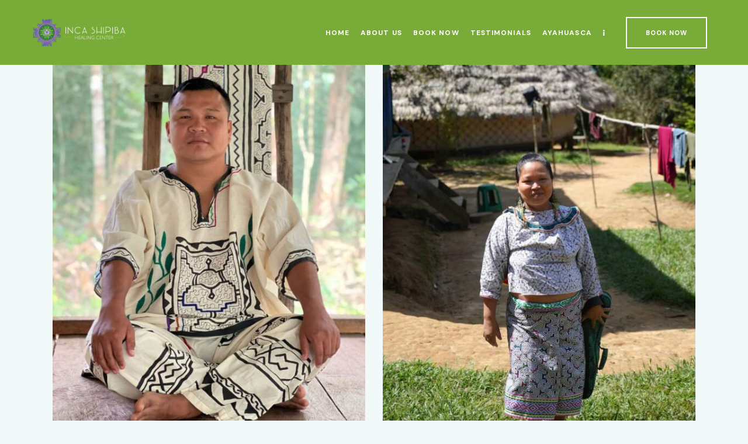

--- FILE ---
content_type: text/html; charset=UTF-8
request_url: http://incashipiba.com/team_group/aya/
body_size: 32457
content:
<!DOCTYPE html>
<html dir="ltr" lang="en-US" prefix="og: https://ogp.me/ns#" class="no-js scheme_defultjungle">

<head>
				<meta charset="UTF-8">
					<meta name="viewport" content="width=device-width, initial-scale=1">
		<meta name="format-detection" content="telephone=no">
		<link rel="profile" href="//gmpg.org/xfn/11">
		<title>Aya - INCA SHIPIBA</title>

		<!-- All in One SEO 4.8.5 - aioseo.com -->
	<meta name="robots" content="max-image-preview:large" />
	<link rel="canonical" href="https://incashipiba.com/team_group/aya/" />
	<meta name="generator" content="All in One SEO (AIOSEO) 4.8.5" />
		<script type="application/ld+json" class="aioseo-schema">
			{"@context":"https:\/\/schema.org","@graph":[{"@type":"BreadcrumbList","@id":"https:\/\/incashipiba.com\/team_group\/aya\/#breadcrumblist","itemListElement":[{"@type":"ListItem","@id":"https:\/\/incashipiba.com#listItem","position":1,"name":"Home","item":"https:\/\/incashipiba.com","nextItem":{"@type":"ListItem","@id":"https:\/\/incashipiba.com\/team_group\/aya\/#listItem","name":"Aya"}},{"@type":"ListItem","@id":"https:\/\/incashipiba.com\/team_group\/aya\/#listItem","position":2,"name":"Aya","previousItem":{"@type":"ListItem","@id":"https:\/\/incashipiba.com#listItem","name":"Home"}}]},{"@type":"CollectionPage","@id":"https:\/\/incashipiba.com\/team_group\/aya\/#collectionpage","url":"https:\/\/incashipiba.com\/team_group\/aya\/#collectionpage","name":"Aya - INCA SHIPIBA","inLanguage":"en-US","isPartOf":{"@id":"https:\/\/incashipiba.com\/#website"},"breadcrumb":{"@id":"https:\/\/incashipiba.com\/team_group\/aya\/#collectionpage"}},{"@type":"Organization","@id":"https:\/\/incashipiba.com\/#organization","name":"Inca Shipiba","description":"Healing Center in Peru","url":"https:\/\/incashipiba.com\/","logo":{"@type":"ImageObject","url":"https:\/\/incashipiba.com\/wp-content\/uploads\/2024\/02\/cropped-cropped-logo_inca_shipiba_final-01.png","@id":"https:\/\/incashipiba.com\/team_group\/aya\/#organizationLogo","width":512,"height":512},"image":{"@id":"https:\/\/incashipiba.com\/team_group\/aya\/#organizationLogo"}},{"@type":"WebSite","@id":"https:\/\/incashipiba.com\/#website","url":"https:\/\/incashipiba.com\/","name":"Inca Shipiba","description":"Healing Center in Peru","inLanguage":"en-US","publisher":{"@id":"https:\/\/incashipiba.com\/#organization"}}]}
		</script>
		<!-- All in One SEO -->

<link rel='dns-prefetch' href='//www.googletagmanager.com' />
<link rel='dns-prefetch' href='//use.typekit.net' />
<link rel='dns-prefetch' href='//fonts.googleapis.com' />
<link rel="alternate" type="application/rss+xml" title="INCA SHIPIBA &raquo; Feed" href="https://incashipiba.com/feed/" />
<link rel="alternate" type="application/rss+xml" title="INCA SHIPIBA &raquo; Comments Feed" href="https://incashipiba.com/comments/feed/" />
<link rel="alternate" type="application/rss+xml" title="INCA SHIPIBA &raquo; Aya Group Feed" href="https://incashipiba.com/team_group/aya/feed/" />
			<meta property="og:type" content="website" />
			<meta property="og:site_name" content="INCA SHIPIBA" />
			<meta property="og:description" content="Healing Center in Peru" />
							<meta property="og:image" content="http://incashipiba.com/wp-content/uploads/2024/02/cropped-cropped-logo_inca_shipiba_final-01.png" />
				<style id='wp-img-auto-sizes-contain-inline-css' type='text/css'>
img:is([sizes=auto i],[sizes^="auto," i]){contain-intrinsic-size:3000px 1500px}
/*# sourceURL=wp-img-auto-sizes-contain-inline-css */
</style>
<link property="stylesheet" rel='stylesheet' id='trx_addons-icons-css' href='http://incashipiba.com/wp-content/plugins/trx_addons/css/font-icons/css/trx_addons_icons.css' type='text/css' media='all' />
<link property="stylesheet" rel='stylesheet' id='qw_extensions-icons-css' href='http://incashipiba.com/wp-content/plugins/trx_addons/addons/qw-extension/css/font-icons/css/qw_extension_icons.css' type='text/css' media='all' />
<link property="stylesheet" rel='stylesheet' id='belicia-font-span-css' href='https://use.typekit.net/quz7lew.css' type='text/css' media='all' />
<link property="stylesheet" rel='stylesheet' id='belicia-font-google_fonts-css' href='https://fonts.googleapis.com/css2?family=DM+Sans:ital,wght@0,400;0,500;0,700;1,400;1,500;1,700&#038;subset=latin,latin-ext&#038;display=swap' type='text/css' media='all' />
<link property="stylesheet" rel='stylesheet' id='belicia-fontello-css' href='http://incashipiba.com/wp-content/themes/belicia/skins/default/css/font-icons/css/fontello.css' type='text/css' media='all' />
<link property="stylesheet" rel='stylesheet' id='sbr_styles-css' href='http://incashipiba.com/wp-content/plugins/reviews-feed/assets/css/sbr-styles.css?ver=2.0' type='text/css' media='all' />
<link property="stylesheet" rel='stylesheet' id='sbi_styles-css' href='http://incashipiba.com/wp-content/plugins/instagram-feed/css/sbi-styles.min.css?ver=6.6.1' type='text/css' media='all' />
<style id='wp-emoji-styles-inline-css' type='text/css'>

	img.wp-smiley, img.emoji {
		display: inline !important;
		border: none !important;
		box-shadow: none !important;
		height: 1em !important;
		width: 1em !important;
		margin: 0 0.07em !important;
		vertical-align: -0.1em !important;
		background: none !important;
		padding: 0 !important;
	}
/*# sourceURL=wp-emoji-styles-inline-css */
</style>
<link property="stylesheet" rel='stylesheet' id='wp-block-library-css' href='http://incashipiba.com/wp-includes/css/dist/block-library/style.min.css?ver=6.9' type='text/css' media='all' />
<style id='global-styles-inline-css' type='text/css'>
:root{--wp--preset--aspect-ratio--square: 1;--wp--preset--aspect-ratio--4-3: 4/3;--wp--preset--aspect-ratio--3-4: 3/4;--wp--preset--aspect-ratio--3-2: 3/2;--wp--preset--aspect-ratio--2-3: 2/3;--wp--preset--aspect-ratio--16-9: 16/9;--wp--preset--aspect-ratio--9-16: 9/16;--wp--preset--color--black: #000000;--wp--preset--color--cyan-bluish-gray: #abb8c3;--wp--preset--color--white: #ffffff;--wp--preset--color--pale-pink: #f78da7;--wp--preset--color--vivid-red: #cf2e2e;--wp--preset--color--luminous-vivid-orange: #ff6900;--wp--preset--color--luminous-vivid-amber: #fcb900;--wp--preset--color--light-green-cyan: #7bdcb5;--wp--preset--color--vivid-green-cyan: #00d084;--wp--preset--color--pale-cyan-blue: #8ed1fc;--wp--preset--color--vivid-cyan-blue: #0693e3;--wp--preset--color--vivid-purple: #9b51e0;--wp--preset--color--bg-color: #F1F9F9;--wp--preset--color--bd-color: #DBE9E9;--wp--preset--color--text-dark: #395846;--wp--preset--color--text-light: #9A9EA2;--wp--preset--color--text-link: #7668a6;--wp--preset--color--text-hover: #8b7bc2;--wp--preset--color--text-link-2: #7668a6;--wp--preset--color--text-hover-2: #8b7bc2;--wp--preset--color--text-link-3: #E8D7C7;--wp--preset--color--text-hover-3: #C7B9A9;--wp--preset--gradient--vivid-cyan-blue-to-vivid-purple: linear-gradient(135deg,rgb(6,147,227) 0%,rgb(155,81,224) 100%);--wp--preset--gradient--light-green-cyan-to-vivid-green-cyan: linear-gradient(135deg,rgb(122,220,180) 0%,rgb(0,208,130) 100%);--wp--preset--gradient--luminous-vivid-amber-to-luminous-vivid-orange: linear-gradient(135deg,rgb(252,185,0) 0%,rgb(255,105,0) 100%);--wp--preset--gradient--luminous-vivid-orange-to-vivid-red: linear-gradient(135deg,rgb(255,105,0) 0%,rgb(207,46,46) 100%);--wp--preset--gradient--very-light-gray-to-cyan-bluish-gray: linear-gradient(135deg,rgb(238,238,238) 0%,rgb(169,184,195) 100%);--wp--preset--gradient--cool-to-warm-spectrum: linear-gradient(135deg,rgb(74,234,220) 0%,rgb(151,120,209) 20%,rgb(207,42,186) 40%,rgb(238,44,130) 60%,rgb(251,105,98) 80%,rgb(254,248,76) 100%);--wp--preset--gradient--blush-light-purple: linear-gradient(135deg,rgb(255,206,236) 0%,rgb(152,150,240) 100%);--wp--preset--gradient--blush-bordeaux: linear-gradient(135deg,rgb(254,205,165) 0%,rgb(254,45,45) 50%,rgb(107,0,62) 100%);--wp--preset--gradient--luminous-dusk: linear-gradient(135deg,rgb(255,203,112) 0%,rgb(199,81,192) 50%,rgb(65,88,208) 100%);--wp--preset--gradient--pale-ocean: linear-gradient(135deg,rgb(255,245,203) 0%,rgb(182,227,212) 50%,rgb(51,167,181) 100%);--wp--preset--gradient--electric-grass: linear-gradient(135deg,rgb(202,248,128) 0%,rgb(113,206,126) 100%);--wp--preset--gradient--midnight: linear-gradient(135deg,rgb(2,3,129) 0%,rgb(40,116,252) 100%);--wp--preset--font-size--small: 13px;--wp--preset--font-size--medium: 20px;--wp--preset--font-size--large: 36px;--wp--preset--font-size--x-large: 42px;--wp--preset--spacing--20: 0.44rem;--wp--preset--spacing--30: 0.67rem;--wp--preset--spacing--40: 1rem;--wp--preset--spacing--50: 1.5rem;--wp--preset--spacing--60: 2.25rem;--wp--preset--spacing--70: 3.38rem;--wp--preset--spacing--80: 5.06rem;--wp--preset--shadow--natural: 6px 6px 9px rgba(0, 0, 0, 0.2);--wp--preset--shadow--deep: 12px 12px 50px rgba(0, 0, 0, 0.4);--wp--preset--shadow--sharp: 6px 6px 0px rgba(0, 0, 0, 0.2);--wp--preset--shadow--outlined: 6px 6px 0px -3px rgb(255, 255, 255), 6px 6px rgb(0, 0, 0);--wp--preset--shadow--crisp: 6px 6px 0px rgb(0, 0, 0);}:where(.is-layout-flex){gap: 0.5em;}:where(.is-layout-grid){gap: 0.5em;}body .is-layout-flex{display: flex;}.is-layout-flex{flex-wrap: wrap;align-items: center;}.is-layout-flex > :is(*, div){margin: 0;}body .is-layout-grid{display: grid;}.is-layout-grid > :is(*, div){margin: 0;}:where(.wp-block-columns.is-layout-flex){gap: 2em;}:where(.wp-block-columns.is-layout-grid){gap: 2em;}:where(.wp-block-post-template.is-layout-flex){gap: 1.25em;}:where(.wp-block-post-template.is-layout-grid){gap: 1.25em;}.has-black-color{color: var(--wp--preset--color--black) !important;}.has-cyan-bluish-gray-color{color: var(--wp--preset--color--cyan-bluish-gray) !important;}.has-white-color{color: var(--wp--preset--color--white) !important;}.has-pale-pink-color{color: var(--wp--preset--color--pale-pink) !important;}.has-vivid-red-color{color: var(--wp--preset--color--vivid-red) !important;}.has-luminous-vivid-orange-color{color: var(--wp--preset--color--luminous-vivid-orange) !important;}.has-luminous-vivid-amber-color{color: var(--wp--preset--color--luminous-vivid-amber) !important;}.has-light-green-cyan-color{color: var(--wp--preset--color--light-green-cyan) !important;}.has-vivid-green-cyan-color{color: var(--wp--preset--color--vivid-green-cyan) !important;}.has-pale-cyan-blue-color{color: var(--wp--preset--color--pale-cyan-blue) !important;}.has-vivid-cyan-blue-color{color: var(--wp--preset--color--vivid-cyan-blue) !important;}.has-vivid-purple-color{color: var(--wp--preset--color--vivid-purple) !important;}.has-black-background-color{background-color: var(--wp--preset--color--black) !important;}.has-cyan-bluish-gray-background-color{background-color: var(--wp--preset--color--cyan-bluish-gray) !important;}.has-white-background-color{background-color: var(--wp--preset--color--white) !important;}.has-pale-pink-background-color{background-color: var(--wp--preset--color--pale-pink) !important;}.has-vivid-red-background-color{background-color: var(--wp--preset--color--vivid-red) !important;}.has-luminous-vivid-orange-background-color{background-color: var(--wp--preset--color--luminous-vivid-orange) !important;}.has-luminous-vivid-amber-background-color{background-color: var(--wp--preset--color--luminous-vivid-amber) !important;}.has-light-green-cyan-background-color{background-color: var(--wp--preset--color--light-green-cyan) !important;}.has-vivid-green-cyan-background-color{background-color: var(--wp--preset--color--vivid-green-cyan) !important;}.has-pale-cyan-blue-background-color{background-color: var(--wp--preset--color--pale-cyan-blue) !important;}.has-vivid-cyan-blue-background-color{background-color: var(--wp--preset--color--vivid-cyan-blue) !important;}.has-vivid-purple-background-color{background-color: var(--wp--preset--color--vivid-purple) !important;}.has-black-border-color{border-color: var(--wp--preset--color--black) !important;}.has-cyan-bluish-gray-border-color{border-color: var(--wp--preset--color--cyan-bluish-gray) !important;}.has-white-border-color{border-color: var(--wp--preset--color--white) !important;}.has-pale-pink-border-color{border-color: var(--wp--preset--color--pale-pink) !important;}.has-vivid-red-border-color{border-color: var(--wp--preset--color--vivid-red) !important;}.has-luminous-vivid-orange-border-color{border-color: var(--wp--preset--color--luminous-vivid-orange) !important;}.has-luminous-vivid-amber-border-color{border-color: var(--wp--preset--color--luminous-vivid-amber) !important;}.has-light-green-cyan-border-color{border-color: var(--wp--preset--color--light-green-cyan) !important;}.has-vivid-green-cyan-border-color{border-color: var(--wp--preset--color--vivid-green-cyan) !important;}.has-pale-cyan-blue-border-color{border-color: var(--wp--preset--color--pale-cyan-blue) !important;}.has-vivid-cyan-blue-border-color{border-color: var(--wp--preset--color--vivid-cyan-blue) !important;}.has-vivid-purple-border-color{border-color: var(--wp--preset--color--vivid-purple) !important;}.has-vivid-cyan-blue-to-vivid-purple-gradient-background{background: var(--wp--preset--gradient--vivid-cyan-blue-to-vivid-purple) !important;}.has-light-green-cyan-to-vivid-green-cyan-gradient-background{background: var(--wp--preset--gradient--light-green-cyan-to-vivid-green-cyan) !important;}.has-luminous-vivid-amber-to-luminous-vivid-orange-gradient-background{background: var(--wp--preset--gradient--luminous-vivid-amber-to-luminous-vivid-orange) !important;}.has-luminous-vivid-orange-to-vivid-red-gradient-background{background: var(--wp--preset--gradient--luminous-vivid-orange-to-vivid-red) !important;}.has-very-light-gray-to-cyan-bluish-gray-gradient-background{background: var(--wp--preset--gradient--very-light-gray-to-cyan-bluish-gray) !important;}.has-cool-to-warm-spectrum-gradient-background{background: var(--wp--preset--gradient--cool-to-warm-spectrum) !important;}.has-blush-light-purple-gradient-background{background: var(--wp--preset--gradient--blush-light-purple) !important;}.has-blush-bordeaux-gradient-background{background: var(--wp--preset--gradient--blush-bordeaux) !important;}.has-luminous-dusk-gradient-background{background: var(--wp--preset--gradient--luminous-dusk) !important;}.has-pale-ocean-gradient-background{background: var(--wp--preset--gradient--pale-ocean) !important;}.has-electric-grass-gradient-background{background: var(--wp--preset--gradient--electric-grass) !important;}.has-midnight-gradient-background{background: var(--wp--preset--gradient--midnight) !important;}.has-small-font-size{font-size: var(--wp--preset--font-size--small) !important;}.has-medium-font-size{font-size: var(--wp--preset--font-size--medium) !important;}.has-large-font-size{font-size: var(--wp--preset--font-size--large) !important;}.has-x-large-font-size{font-size: var(--wp--preset--font-size--x-large) !important;}
/*# sourceURL=global-styles-inline-css */
</style>

<style id='classic-theme-styles-inline-css' type='text/css'>
/*! This file is auto-generated */
.wp-block-button__link{color:#fff;background-color:#32373c;border-radius:9999px;box-shadow:none;text-decoration:none;padding:calc(.667em + 2px) calc(1.333em + 2px);font-size:1.125em}.wp-block-file__button{background:#32373c;color:#fff;text-decoration:none}
/*# sourceURL=/wp-includes/css/classic-themes.min.css */
</style>

<link property="stylesheet" rel='stylesheet' id='magnific-popup-css' href='http://incashipiba.com/wp-content/plugins/trx_addons/js/magnific/magnific-popup.min.css' type='text/css' media='all' />
<link property="stylesheet" rel='stylesheet' id='bookly-ladda.min.css-css' href='http://incashipiba.com/wp-content/plugins/bookly-responsive-appointment-booking-tool/frontend/resources/css/ladda.min.css?ver=25.1' type='text/css' media='all' />
<link property="stylesheet" rel='stylesheet' id='bookly-tailwind.css-css' href='http://incashipiba.com/wp-content/plugins/bookly-responsive-appointment-booking-tool/backend/resources/tailwind/tailwind.css?ver=25.1' type='text/css' media='all' />
<link property="stylesheet" rel='stylesheet' id='bookly-modern-booking-form-calendar.css-css' href='http://incashipiba.com/wp-content/plugins/bookly-responsive-appointment-booking-tool/frontend/resources/css/modern-booking-form-calendar.css?ver=25.1' type='text/css' media='all' />
<link property="stylesheet" rel='stylesheet' id='bookly-bootstrap-icons.min.css-css' href='http://incashipiba.com/wp-content/plugins/bookly-responsive-appointment-booking-tool/frontend/resources/css/bootstrap-icons.min.css?ver=25.1' type='text/css' media='all' />
<link property="stylesheet" rel='stylesheet' id='bookly-intlTelInput.css-css' href='http://incashipiba.com/wp-content/plugins/bookly-responsive-appointment-booking-tool/frontend/resources/css/intlTelInput.css?ver=25.1' type='text/css' media='all' />
<link property="stylesheet" rel='stylesheet' id='bookly-bookly-main.css-css' href='http://incashipiba.com/wp-content/plugins/bookly-responsive-appointment-booking-tool/frontend/resources/css/bookly-main.css?ver=25.1' type='text/css' media='all' />
<link property="stylesheet" rel='stylesheet' id='trx_addons-css' href='http://incashipiba.com/wp-content/plugins/trx_addons/css/__styles.css' type='text/css' media='all' />
<link property="stylesheet" rel='stylesheet' id='trx_addons-animations-css' href='http://incashipiba.com/wp-content/plugins/trx_addons/css/trx_addons.animations.css' type='text/css' media='all' />
<link property="stylesheet" rel='stylesheet' id='trx_addons-mouse-helper-css' href='http://incashipiba.com/wp-content/plugins/trx_addons/addons/mouse-helper/mouse-helper.css' type='text/css' media='all' />
<link property="stylesheet" rel='stylesheet' id='elementor-icons-css' href='http://incashipiba.com/wp-content/plugins/elementor/assets/lib/eicons/css/elementor-icons.min.css?ver=5.35.0' type='text/css' media='all' />
<link property="stylesheet" rel='stylesheet' id='elementor-frontend-css' href='http://incashipiba.com/wp-content/uploads/elementor/css/custom-frontend.min.css?ver=1738508222' type='text/css' media='all' />
<style id='elementor-frontend-inline-css' type='text/css'>
.elementor-kit-15{--e-global-color-primary:#6EC1E4;--e-global-color-secondary:#54595F;--e-global-color-text:#7A7A7A;--e-global-color-accent:#61CE70;--e-global-color-61c01e98:#4054B2;--e-global-color-69bf31ed:#23A455;--e-global-color-7a1ccbe5:#000;--e-global-color-13ed1179:#FFF;--e-global-typography-primary-font-family:"Roboto";--e-global-typography-primary-font-weight:600;--e-global-typography-secondary-font-family:"Roboto Slab";--e-global-typography-secondary-font-weight:400;--e-global-typography-text-font-family:"Roboto";--e-global-typography-text-font-weight:400;--e-global-typography-accent-font-family:"Roboto";--e-global-typography-accent-font-weight:500;}.elementor-section.elementor-section-boxed > .elementor-container{max-width:1320px;}.e-con{--container-max-width:1320px;}.elementor-widget:not(:last-child){margin-block-end:20px;}.elementor-element{--widgets-spacing:20px 20px;--widgets-spacing-row:20px;--widgets-spacing-column:20px;}{}.sc_layouts_title_caption{display:var(--page-title-display);}@media(max-width:1279px){.elementor-section.elementor-section-boxed > .elementor-container{max-width:1024px;}.e-con{--container-max-width:1024px;}}@media(max-width:767px){.elementor-section.elementor-section-boxed > .elementor-container{max-width:767px;}.e-con{--container-max-width:767px;}}
/*# sourceURL=elementor-frontend-inline-css */
</style>
<link property="stylesheet" rel='stylesheet' id='sbistyles-css' href='http://incashipiba.com/wp-content/plugins/instagram-feed/css/sbi-styles.min.css?ver=6.6.1' type='text/css' media='all' />
<link property="stylesheet" rel='stylesheet' id='google-fonts-1-css' href='https://fonts.googleapis.com/css?family=Roboto%3A100%2C100italic%2C200%2C200italic%2C300%2C300italic%2C400%2C400italic%2C500%2C500italic%2C600%2C600italic%2C700%2C700italic%2C800%2C800italic%2C900%2C900italic%7CRoboto+Slab%3A100%2C100italic%2C200%2C200italic%2C300%2C300italic%2C400%2C400italic%2C500%2C500italic%2C600%2C600italic%2C700%2C700italic%2C800%2C800italic%2C900%2C900italic&#038;display=swap&#038;ver=6.9' type='text/css' media='all' />
<link property="stylesheet" rel='stylesheet' id='trx_addons-cpt_team-css' href='http://incashipiba.com/wp-content/plugins/trx_addons/components/cpt/team/team.css' type='text/css' media='all' />

<style id="elementor-post-17162">.elementor-17162 .elementor-element.elementor-element-1709cc9 > .elementor-container > .elementor-column > .elementor-widget-wrap{align-content:center;align-items:center;}.elementor-17162 .elementor-element.elementor-element-1709cc9:not(.elementor-motion-effects-element-type-background), .elementor-17162 .elementor-element.elementor-element-1709cc9 > .elementor-motion-effects-container > .elementor-motion-effects-layer{background-color:#79AB39;}.elementor-17162 .elementor-element.elementor-element-1709cc9 .trx_addons_bg_text{z-index:0;}.elementor-17162 .elementor-element.elementor-element-1709cc9 .trx_addons_bg_text.trx_addons_marquee_wrap:not(.trx_addons_marquee_reverse) .trx_addons_marquee_element{padding-right:50px;}.elementor-17162 .elementor-element.elementor-element-1709cc9 .trx_addons_bg_text.trx_addons_marquee_wrap.trx_addons_marquee_reverse .trx_addons_marquee_element{padding-left:50px;}.elementor-17162 .elementor-element.elementor-element-1709cc9{transition:background 0.3s, border 0.3s, border-radius 0.3s, box-shadow 0.3s;padding:05px 55px 5px 55px;}.elementor-17162 .elementor-element.elementor-element-1709cc9 > .elementor-background-overlay{transition:background 0.3s, border-radius 0.3s, opacity 0.3s;}.elementor-17162 .elementor-element.elementor-element-34f72ab{width:var( --container-widget-width, 39.784% );max-width:39.784%;--container-widget-width:39.784%;--container-widget-flex-grow:0;}.elementor-17162 .elementor-element.elementor-element-0995c10 > .elementor-widget-container{margin:0px 0px 0px 0px;border-style:none;}.elementor-17162 .elementor-element.elementor-element-959e722 > .elementor-container > .elementor-column > .elementor-widget-wrap{align-content:center;align-items:center;}.elementor-17162 .elementor-element.elementor-element-959e722:not(.elementor-motion-effects-element-type-background), .elementor-17162 .elementor-element.elementor-element-959e722 > .elementor-motion-effects-container > .elementor-motion-effects-layer{background-color:#79AB39;}.elementor-17162 .elementor-element.elementor-element-959e722 .trx_addons_bg_text{z-index:0;}.elementor-17162 .elementor-element.elementor-element-959e722 .trx_addons_bg_text.trx_addons_marquee_wrap:not(.trx_addons_marquee_reverse) .trx_addons_marquee_element{padding-right:50px;}.elementor-17162 .elementor-element.elementor-element-959e722 .trx_addons_bg_text.trx_addons_marquee_wrap.trx_addons_marquee_reverse .trx_addons_marquee_element{padding-left:50px;}.elementor-17162 .elementor-element.elementor-element-959e722{transition:background 0.3s, border 0.3s, border-radius 0.3s, box-shadow 0.3s;padding:10px 0px 10px 0px;}.elementor-17162 .elementor-element.elementor-element-959e722 > .elementor-background-overlay{transition:background 0.3s, border-radius 0.3s, opacity 0.3s;}.elementor-17162 .elementor-element.elementor-element-2c06ae5{width:var( --container-widget-width, 39.784% );max-width:39.784%;--container-widget-width:39.784%;--container-widget-flex-grow:0;}.elementor-17162 .elementor-element.elementor-element-44872cd > .elementor-widget-container{margin:0px 0px 0px 0px;}.trx-addons-layout--edit-mode .trx-addons-layout__inner{background-color:var(--theme-color-bg_color);}.trx-addons-layout--single-preview .trx-addons-layout__inner{background-color:var(--theme-color-bg_color);}@media(max-width:1279px){.elementor-17162 .elementor-element.elementor-element-1709cc9{padding:10px 15px 10px 15px;}.elementor-17162 .elementor-element.elementor-element-34f72ab{width:var( --container-widget-width, 309.45px );max-width:309.45px;--container-widget-width:309.45px;--container-widget-flex-grow:0;}.elementor-17162 .elementor-element.elementor-element-e67ee2f{width:var( --container-widget-width, 591.825px );max-width:591.825px;--container-widget-width:591.825px;--container-widget-flex-grow:0;}.elementor-17162 .elementor-element.elementor-element-0995c10 > .elementor-widget-container{margin:0px 0px 0px 0px;}.elementor-17162 .elementor-element.elementor-element-959e722{padding:10px 0px 10px 0px;}.elementor-17162 .elementor-element.elementor-element-2c06ae5{width:var( --container-widget-width, 383.75px );max-width:383.75px;--container-widget-width:383.75px;--container-widget-flex-grow:0;}.elementor-17162 .elementor-element.elementor-element-44872cd > .elementor-widget-container{margin:0px 0px 0px 0px;}}@media(max-width:767px){.elementor-17162 .elementor-element.elementor-element-e67ee2f{width:var( --container-widget-width, 194.963px );max-width:194.963px;--container-widget-width:194.963px;--container-widget-flex-grow:0;}.elementor-17162 .elementor-element.elementor-element-959e722{padding:10px 0px 10px 0px;}.elementor-17162 .elementor-element.elementor-element-d7b2fb7{width:40%;}.elementor-17162 .elementor-element.elementor-element-2c06ae5{width:var( --container-widget-width, 553px );max-width:553px;--container-widget-width:553px;--container-widget-flex-grow:0;}.elementor-17162 .elementor-element.elementor-element-4470ff9{width:60%;}.elementor-17162 .elementor-element.elementor-element-44872cd{width:var( --container-widget-width, 197.062px );max-width:197.062px;--container-widget-width:197.062px;--container-widget-flex-grow:0;}.elementor-17162 .elementor-element.elementor-element-248d315{width:var( --container-widget-width, 126.85px );max-width:126.85px;--container-widget-width:126.85px;--container-widget-flex-grow:0;}}@media(min-width:768px){.elementor-17162 .elementor-element.elementor-element-07d195a{width:30.905%;}.elementor-17162 .elementor-element.elementor-element-bf73299{width:69.095%;}}</style>
<style id="elementor-post-16776">.elementor-16776 .elementor-element.elementor-element-d486b32:not(.elementor-motion-effects-element-type-background), .elementor-16776 .elementor-element.elementor-element-d486b32 > .elementor-motion-effects-container > .elementor-motion-effects-layer{background-color:#79AB39;}.elementor-16776 .elementor-element.elementor-element-d486b32 .trx_addons_bg_text{z-index:0;}.elementor-16776 .elementor-element.elementor-element-d486b32 .trx_addons_bg_text.trx_addons_marquee_wrap:not(.trx_addons_marquee_reverse) .trx_addons_marquee_element{padding-right:50px;}.elementor-16776 .elementor-element.elementor-element-d486b32 .trx_addons_bg_text.trx_addons_marquee_wrap.trx_addons_marquee_reverse .trx_addons_marquee_element{padding-left:50px;}.elementor-16776 .elementor-element.elementor-element-d486b32{transition:background 0.3s, border 0.3s, border-radius 0.3s, box-shadow 0.3s;}.elementor-16776 .elementor-element.elementor-element-d486b32 > .elementor-background-overlay{transition:background 0.3s, border-radius 0.3s, opacity 0.3s;}.elementor-16776 .elementor-element.elementor-element-398084c{--spacer-size:23px;}.elementor-16776 .elementor-element.elementor-element-1c5b675{width:var( --container-widget-width, 53.634% );max-width:53.634%;--container-widget-width:53.634%;--container-widget-flex-grow:0;}.elementor-16776 .elementor-element.elementor-element-1c5b675 img{box-shadow:0px 0px 10px 0px rgba(0, 0, 0, 0);}.elementor-16776 .elementor-element.elementor-element-d057d95{--spacer-size:23px;}.elementor-16776 .elementor-element.elementor-element-f1d8d88 .sc_item_title{color:#FFFFFF;}.elementor-16776 .elementor-element.elementor-element-f1d8d88 .sc_item_title_text{-webkit-text-stroke-width:0px;}.elementor-16776 .elementor-element.elementor-element-f1d8d88 .sc_item_title_text2{-webkit-text-stroke-width:0px;}.elementor-16776 .elementor-element.elementor-element-384863a{color:#FFFFFF;}.elementor-16776 .elementor-element.elementor-element-d35b9be{--spacer-size:6px;}.elementor-16776 .elementor-element.elementor-element-5a7b05b{text-align:center;color:#EBEBEB;}.elementor-16776 .elementor-element.elementor-element-61010d9{--spacer-size:18px;}.elementor-16776 .elementor-element.elementor-element-e59aabf{text-align:center;color:#EBEBEB;}.elementor-16776 .elementor-element.elementor-element-c6b0e42{--spacer-size:23px;}.elementor-16776 .elementor-element.elementor-element-bddd63e .sc_item_title_text{-webkit-text-stroke-width:0px;}.elementor-16776 .elementor-element.elementor-element-bddd63e .sc_item_title_text2{-webkit-text-stroke-width:0px;}.elementor-16776 .elementor-element.elementor-element-b1d0572{--spacer-size:8px;}.elementor-16776 .elementor-element.elementor-element-894cb50 .sc_item_title_text{-webkit-text-stroke-width:0px;}.elementor-16776 .elementor-element.elementor-element-894cb50 .sc_item_title_text2{-webkit-text-stroke-width:0px;}.elementor-16776 .elementor-element.elementor-element-db2ef9d:not(.elementor-motion-effects-element-type-background), .elementor-16776 .elementor-element.elementor-element-db2ef9d > .elementor-motion-effects-container > .elementor-motion-effects-layer{background-color:#79AB39;}.elementor-16776 .elementor-element.elementor-element-db2ef9d .trx_addons_bg_text{z-index:0;}.elementor-16776 .elementor-element.elementor-element-db2ef9d .trx_addons_bg_text.trx_addons_marquee_wrap:not(.trx_addons_marquee_reverse) .trx_addons_marquee_element{padding-right:50px;}.elementor-16776 .elementor-element.elementor-element-db2ef9d .trx_addons_bg_text.trx_addons_marquee_wrap.trx_addons_marquee_reverse .trx_addons_marquee_element{padding-left:50px;}.elementor-16776 .elementor-element.elementor-element-db2ef9d{transition:background 0.3s, border 0.3s, border-radius 0.3s, box-shadow 0.3s;padding:0px 0px 0px 0px;}.elementor-16776 .elementor-element.elementor-element-db2ef9d > .elementor-background-overlay{transition:background 0.3s, border-radius 0.3s, opacity 0.3s;}.elementor-16776 .elementor-element.elementor-element-5c4872a{--spacer-size:27px;}.elementor-16776 .elementor-element.elementor-element-4192d79{--divider-border-style:solid;--divider-color:#7668A6;--divider-border-width:2px;}.elementor-16776 .elementor-element.elementor-element-4192d79 .elementor-divider-separator{width:100%;}.elementor-16776 .elementor-element.elementor-element-4192d79 .elementor-divider{padding-block-start:10px;padding-block-end:10px;}.elementor-16776 .elementor-element.elementor-element-63d4aef{--spacer-size:10px;}.elementor-16776 .elementor-element.elementor-element-57081ce{color:#FFFFFF;font-size:16px;}.elementor-16776 .elementor-element.elementor-element-ac13c13{--spacer-size:23px;}.elementor-16776 .elementor-element.elementor-element-4a8c95c .trx_addons_bg_text{z-index:0;}.elementor-16776 .elementor-element.elementor-element-4a8c95c .trx_addons_bg_text.trx_addons_marquee_wrap:not(.trx_addons_marquee_reverse) .trx_addons_marquee_element{padding-right:50px;}.elementor-16776 .elementor-element.elementor-element-4a8c95c .trx_addons_bg_text.trx_addons_marquee_wrap.trx_addons_marquee_reverse .trx_addons_marquee_element{padding-left:50px;}.trx-addons-layout--edit-mode .trx-addons-layout__inner{background-color:var(--theme-color-bg_color);}.trx-addons-layout--single-preview .trx-addons-layout__inner{background-color:var(--theme-color-bg_color);}@media(max-width:1279px){.elementor-16776 .elementor-element.elementor-element-1c5b675{width:var( --container-widget-width, 250.95px );max-width:250.95px;--container-widget-width:250.95px;--container-widget-flex-grow:0;}.elementor-16776 .elementor-element.elementor-element-384863a{width:var( --container-widget-width, 231px );max-width:231px;--container-widget-width:231px;--container-widget-flex-grow:0;}}@media(max-width:1279px) and (min-width:768px){.elementor-16776 .elementor-element.elementor-element-1b30ddc{width:29%;}.elementor-16776 .elementor-element.elementor-element-935e02a{width:25%;}.elementor-16776 .elementor-element.elementor-element-98ed5c9{width:30%;}}@media(max-width:767px){.elementor-16776 .elementor-element.elementor-element-398084c{--spacer-size:10px;}.elementor-16776 .elementor-element.elementor-element-1c5b675{width:var( --container-widget-width, 346.95px );max-width:346.95px;--container-widget-width:346.95px;--container-widget-flex-grow:0;text-align:center;}.elementor-16776 .elementor-element.elementor-element-935e02a > .elementor-element-populated{margin:20px 0px 0px 0px;--e-column-margin-right:0px;--e-column-margin-left:0px;}.elementor-16776 .elementor-element.elementor-element-d057d95{--spacer-size:10px;}.elementor-16776 .elementor-element.elementor-element-384863a{width:var( --container-widget-width, 338px );max-width:338px;--container-widget-width:338px;--container-widget-flex-grow:0;text-align:center;}.elementor-16776 .elementor-element.elementor-element-5a7b05b{text-align:center;}.elementor-16776 .elementor-element.elementor-element-e59aabf{text-align:center;}.elementor-16776 .elementor-element.elementor-element-98ed5c9 > .elementor-element-populated{margin:20px 0px 0px 0px;--e-column-margin-right:0px;--e-column-margin-left:0px;}.elementor-16776 .elementor-element.elementor-element-c6b0e42{--spacer-size:10px;}.elementor-16776 .elementor-element.elementor-element-5c4872a{--spacer-size:20px;}.elementor-16776 .elementor-element.elementor-element-57081ce{text-align:center;font-size:15px;line-height:1.4em;}.elementor-16776 .elementor-element.elementor-element-ac13c13{--spacer-size:10px;}}</style>
<link property="stylesheet" rel='stylesheet' id='belicia-style-css' href='http://incashipiba.com/wp-content/themes/belicia/style.css' type='text/css' media='all' />
<link property="stylesheet" rel='stylesheet' id='mediaelement-css' href='http://incashipiba.com/wp-includes/js/mediaelement/mediaelementplayer-legacy.min.css?ver=4.2.17' type='text/css' media='all' />
<link property="stylesheet" rel='stylesheet' id='wp-mediaelement-css' href='http://incashipiba.com/wp-includes/js/mediaelement/wp-mediaelement.min.css?ver=6.9' type='text/css' media='all' />
<link property="stylesheet" rel='stylesheet' id='belicia-skin-default-css' href='http://incashipiba.com/wp-content/themes/belicia/skins/default/css/style.css' type='text/css' media='all' />
<link property="stylesheet" rel='stylesheet' id='belicia-plugins-css' href='http://incashipiba.com/wp-content/themes/belicia/skins/default/css/__plugins.css' type='text/css' media='all' />
<link property="stylesheet" rel='stylesheet' id='belicia-custom-css' href='http://incashipiba.com/wp-content/themes/belicia/css/__custom-inline.css' type='text/css' media='all' />
<style id='belicia-custom-inline-css' type='text/css'>
:root{--theme-var-page_width:1290px;--theme-var-page_boxed_extra:60px;--theme-var-page_fullwide_max:1920px;--theme-var-page_fullwide_extra:60px;--theme-var-sidebar_width:410px;--theme-var-grid_gap:30px;--theme-var-rad:0px;--theme-var-sidebar_proportional:1;--theme-var-rad_koef:0;--theme-var-sidebar_prc:0.31782945736434;--theme-var-sidebar_gap_prc:0.031007751937984;--theme-var-sidebar_gap_width:40px}:root{--theme-font-p_font-family:"DM Sans",sans-serif;--theme-font-p_font-size:1rem;--theme-font-p_line-height:1.71em;--theme-font-p_font-weight:400;--theme-font-p_font-style:normal;--theme-font-p_text-decoration:inherit;--theme-font-p_text-transform:none;--theme-font-p_letter-spacing:0px;--theme-font-p_margin-top:0em;--theme-font-p_margin-bottom:1.67em;--theme-font-post_font-family:inherit;--theme-font-post_font-size:inherit;--theme-font-post_line-height:inherit;--theme-font-post_font-weight:inherit;--theme-font-post_font-style:inherit;--theme-font-post_text-decoration:inherit;--theme-font-post_text-transform:inherit;--theme-font-post_letter-spacing:inherit;--theme-font-post_margin-top:inherit;--theme-font-post_margin-bottom:inherit;--theme-font-h1_font-family:span,serif;--theme-font-h1_font-size:3.352em;--theme-font-h1_line-height:1em;--theme-font-h1_font-weight:600;--theme-font-h1_font-style:normal;--theme-font-h1_text-decoration:none;--theme-font-h1_text-transform:none;--theme-font-h1_letter-spacing:-0.02em;--theme-font-h1_margin-top:1.15em;--theme-font-h1_margin-bottom:0.4em;--theme-font-h2_font-family:span,serif;--theme-font-h2_font-size:2.764em;--theme-font-h2_line-height:1.021em;--theme-font-h2_font-weight:600;--theme-font-h2_font-style:normal;--theme-font-h2_text-decoration:none;--theme-font-h2_text-transform:none;--theme-font-h2_letter-spacing:0px;--theme-font-h2_margin-top:0.8em;--theme-font-h2_margin-bottom:0.5em;--theme-font-h3_font-family:span,serif;--theme-font-h3_font-size:2.05em;--theme-font-h3_line-height:1.086em;--theme-font-h3_font-weight:600;--theme-font-h3_font-style:normal;--theme-font-h3_text-decoration:none;--theme-font-h3_text-transform:none;--theme-font-h3_letter-spacing:0px;--theme-font-h3_margin-top:1.14em;--theme-font-h3_margin-bottom:0.65em;--theme-font-h4_font-family:span,serif;--theme-font-h4_font-size:1.647em;--theme-font-h4_line-height:1.214em;--theme-font-h4_font-weight:600;--theme-font-h4_font-style:normal;--theme-font-h4_text-decoration:none;--theme-font-h4_text-transform:none;--theme-font-h4_letter-spacing:0px;--theme-font-h4_margin-top:1.45em;--theme-font-h4_margin-bottom:0.65em;--theme-font-h5_font-family:span,serif;--theme-font-h5_font-size:1.411em;--theme-font-h5_line-height:1.417em;--theme-font-h5_font-weight:600;--theme-font-h5_font-style:normal;--theme-font-h5_text-decoration:none;--theme-font-h5_text-transform:none;--theme-font-h5_letter-spacing:0px;--theme-font-h5_margin-top:1.5em;--theme-font-h5_margin-bottom:0.74em;--theme-font-h6_font-family:span,serif;--theme-font-h6_font-size:1.117em;--theme-font-h6_line-height:1.474em;--theme-font-h6_font-weight:600;--theme-font-h6_font-style:normal;--theme-font-h6_text-decoration:none;--theme-font-h6_text-transform:none;--theme-font-h6_letter-spacing:0px;--theme-font-h6_margin-top:1.75em;--theme-font-h6_margin-bottom:1.1em;--theme-font-logo_font-family:span,serif;--theme-font-logo_font-size:1.7em;--theme-font-logo_line-height:1.25em;--theme-font-logo_font-weight:600;--theme-font-logo_font-style:normal;--theme-font-logo_text-decoration:none;--theme-font-logo_text-transform:none;--theme-font-logo_letter-spacing:0px;--theme-font-logo_margin-top:inherit;--theme-font-logo_margin-bottom:inherit;--theme-font-button_font-family:"DM Sans",sans-serif;--theme-font-button_font-size:12px;--theme-font-button_line-height:18px;--theme-font-button_font-weight:700;--theme-font-button_font-style:normal;--theme-font-button_text-decoration:none;--theme-font-button_text-transform:uppercase;--theme-font-button_letter-spacing:0.09em;--theme-font-button_margin-top:inherit;--theme-font-button_margin-bottom:inherit;--theme-font-input_font-family:inherit;--theme-font-input_font-size:16px;--theme-font-input_line-height:1.5em;--theme-font-input_font-weight:400;--theme-font-input_font-style:normal;--theme-font-input_text-decoration:none;--theme-font-input_text-transform:none;--theme-font-input_letter-spacing:0.1px;--theme-font-input_margin-top:inherit;--theme-font-input_margin-bottom:inherit;--theme-font-info_font-family:inherit;--theme-font-info_font-size:14px;--theme-font-info_line-height:1.5em;--theme-font-info_font-weight:400;--theme-font-info_font-style:normal;--theme-font-info_text-decoration:none;--theme-font-info_text-transform:none;--theme-font-info_letter-spacing:0px;--theme-font-info_margin-top:0.4em;--theme-font-info_margin-bottom:inherit;--theme-font-menu_font-family:"DM Sans",sans-serif;--theme-font-menu_font-size:12px;--theme-font-menu_line-height:1.5em;--theme-font-menu_font-weight:700;--theme-font-menu_font-style:normal;--theme-font-menu_text-decoration:none;--theme-font-menu_text-transform:uppercase;--theme-font-menu_letter-spacing:0.09em;--theme-font-menu_margin-top:inherit;--theme-font-menu_margin-bottom:inherit;--theme-font-submenu_font-family:"DM Sans",sans-serif;--theme-font-submenu_font-size:15px;--theme-font-submenu_line-height:1.5em;--theme-font-submenu_font-weight:400;--theme-font-submenu_font-style:normal;--theme-font-submenu_text-decoration:none;--theme-font-submenu_text-transform:none;--theme-font-submenu_letter-spacing:0px;--theme-font-submenu_margin-top:inherit;--theme-font-submenu_margin-bottom:inherit}body{font-family:"DM Sans",sans-serif;font-size:1rem;font-weight:400;font-style:normal;line-height:1.71em;text-transform:none;letter-spacing:0px}p,ul,ol,dl,blockquote,address,.wp-block-button,.wp-block-cover,.wp-block-image,.wp-block-video,.wp-block-search,.wp-block-archives,.wp-block-archives-dropdown,.wp-block-categories,.wp-block-calendar,.wp-block-media-text{margin-top:0em;margin-bottom:1.67em}p[style*="font-size"],.has-small-font-size,.has-normal-font-size,.has-medium-font-size{line-height:1.71em}h1,.front_page_section_caption{font-family:span,serif;font-size:3.352em;font-weight:600;font-style:normal;line-height:1em;text-decoration:none;text-transform:none;letter-spacing:-0.02em;margin-top:1.15em;margin-bottom:0.4em}h2{font-family:span,serif;font-size:2.764em;font-weight:600;font-style:normal;line-height:1.021em;text-decoration:none;text-transform:none;letter-spacing:0px;margin-top:0.8em;margin-bottom:0.5em}h3{font-family:span,serif;font-size:2.05em;font-weight:600;font-style:normal;line-height:1.086em;text-decoration:none;text-transform:none;letter-spacing:0px;margin-top:1.14em;margin-bottom:0.65em}h4{font-family:span,serif;font-size:1.647em;font-weight:600;font-style:normal;line-height:1.214em;text-decoration:none;text-transform:none;letter-spacing:0px;margin-top:1.45em;margin-bottom:0.65em}h5{font-family:span,serif;font-size:1.411em;font-weight:600;font-style:normal;line-height:1.417em;text-decoration:none;text-transform:none;letter-spacing:0px;margin-top:1.5em;margin-bottom:0.74em}h6{font-family:span,serif;font-size:1.117em;font-weight:600;font-style:normal;line-height:1.474em;text-decoration:none;text-transform:none;letter-spacing:0px;margin-top:1.75em;margin-bottom:1.1em}input[type="text"],input[type="number"],input[type="email"],input[type="url"],input[type="tel"],input[type="search"],input[type="password"],textarea,textarea.wp-editor-area,.select_container,select,.select_container select{font-size:16px;font-weight:400;font-style:normal;line-height:1.5em;text-decoration:none;text-transform:none;letter-spacing:0.1px}.sc_item_pagination_load_more .nav-links,.nav-links-more .nav-load-more,.nav-links-more .woocommerce-load-more,.woocommerce-links-more .woocommerce-load-more,.sidebar_small_screen_above .sidebar_control,.trx_addons_popup_form_field_submit .submit_button,.show_comments_single .show_comments_button,form button:not(.components-button),input[type="button"],input[type="reset"],input[type="submit"],.theme_button,.sc_layouts_row .sc_button,.sc_portfolio_preview_show .post_readmore,.wp-block-button__link,.post_item .more-link,div.esg-filter-wrapper .esg-filterbutton>span,.mptt-navigation-tabs li a,.belicia_tabs .belicia_tabs_titles li a{font-family:"DM Sans",sans-serif;font-size:12px;font-weight:700;font-style:normal;line-height:18px;text-decoration:none;text-transform:uppercase;letter-spacing:0.09em}.reservation_custom_form [data-name="reservation-widget-standard"] .ot-dtp-picker.wide .ot-dtp-picker-form .ot-dtp-picker-button{font-family:"DM Sans",sans-serif;font-size:12px;font-weight:700;line-height:18px}.reservation_custom_form [data-name="reservation-widget-standard"] .ot-dtp-picker.wide .ot-dtp-picker-form .ot-dtp-picker-selector .ot-date-label.ot-dtp-picker-selector-link,.reservation_custom_form [data-name="reservation-widget-standard"] .ot-dtp-picker.wide .ot-dtp-picker-form .ot-dtp-picker-selector .ot-select-label.ot-dtp-picker-selector-link{font-family:"DM Sans",sans-serif}.adp-popup-type-notification-bar .adp-popup-button,.adp-popup-type-notification-box .adp-popup-button,.simple_text_link,#sb_instagram[data-shortcode-atts*="feedOne"] .sbi_follow_btn a,#sb_instagram.feedOne .sbi_follow_btn a,.post-more-link,.nav-links-old,.latepoint-book-button,.round-square-2 .elementor-button{font-family:"DM Sans",sans-serif}.top_panel .slider_engine_revo .slide_title{font-family:span,serif}blockquote{font-family:span,serif}.sc_layouts_menu_nav>li[class*="columns-"] li.menu-item-has-children>a,.sc_layouts_menu_nav li.menu-collapse li[class*="columns-"] li.menu-item-has-children>a,.sticky_socials_wrap.sticky_socials_modern .social_item .social_name,.search_modern .search_wrap .search_field,.search_style_fullscreen.search_opened .search_field,.sc_layouts_row_type_compact .sc_layouts_item_details,.post_meta_item.post_categories,.format-audio .post_featured .post_audio_author,.wp-playlist.wp-audio-playlist .wp-playlist-item-title,.single-format-audio .post_featured .post_audio_author,.sc_layouts_blog_item_featured .post_featured .post_audio_author,#powerTip .box_view_html,.custom-html-widget .extra_item,.post_meta_item.post_author,.post_info_item.post_info_posted_by,.post_info_item.post_categories,table:not(.picker__table) th,mark,ins,.logo_text,.theme_button_close_text,.post_price.price,.theme_scroll_down,.post_meta_item .post_sponsored_label,.latepoint-lightbox-w h1,.latepoint-lightbox-w h2,.latepoint-lightbox-w h3,.latepoint-lightbox-w h4,.latepoint-lightbox-w h5,.latepoint-lightbox-w h6,.trx_addons_alter_text,.has-drop-cap:not(:focus):first-letter,.widget_calendar caption,.wp-block-calendar caption,.sc_layouts_title .breadcrumbs,blockquote>cite,blockquote>p>cite,blockquote>.wp-block-pullquote__citation,.wp-block-quote .wp-block-quote__citation{font-family:span,serif}.post_meta{font-size:14px;font-weight:400;font-style:normal;line-height:1.5em;text-decoration:none;text-transform:none;letter-spacing:0px;margin-top:0.4em}.post-date,.rss-date,.post_date,.post_meta_item,.post_meta .vc_inline-link,.comments_list_wrap .comment_date,.comments_list_wrap .comment_time,.comments_list_wrap .comment_counters,.top_panel .slider_engine_revo .slide_subtitle,.logo_slogan,.trx_addons_audio_player .audio_author,.post_item_single .post_content .post_meta,.author_bio .author_link,.comments_list_wrap .comment_posted,.comments_list_wrap .comment_reply{}.wpgdprc,option,fieldset legend,figure figcaption,div.esg-filters,.woocommerce nav.woocommerce-pagination ul,.comments_pagination,.nav-links,.page_links,.widget_product_tag_cloud,.widget_tag_cloud,.wp-block-tag-cloud,.mejs-container *,.wp-playlist.wp-audio-playlist .wp-playlist-tracks,.wp-caption .wp-caption-text,.wp-caption .wp-caption-dd,.wp-caption-overlay .wp-caption .wp-caption-text,.wp-caption-overlay .wp-caption .wp-caption-dd,.wp-playlist.wp-audio-playlist .wp-playlist-tracks .wp-playlist-item-artist,.backstage-customizer-access-wrapper .backstage-customizer-access-button,.latepoint-w,.search_wrap .search_results .post_meta_item{font-family:"DM Sans",sans-serif}.logo_text{font-family:span,serif;font-size:1.7em;font-weight:600;font-style:normal;line-height:1.25em;text-decoration:none;text-transform:none;letter-spacing:0px}.logo_footer_text{font-family:span,serif}.sc_layouts_menu_dir_vertical.sc_layouts_submenu_dropdown .sc_layouts_menu_nav>li>ul{font-family:"DM Sans",sans-serif}.menu_main_nav_area>ul,.sc_layouts_menu_nav,.sc_layouts_menu_dir_vertical .sc_layouts_menu_nav{font-family:"DM Sans",sans-serif;font-size:12px;line-height:1.5em}.menu_main_nav>li>a,.sc_layouts_menu_nav>li>a{font-weight:700;font-style:normal;text-decoration:none;text-transform:uppercase;letter-spacing:0.09em}.sc_layouts_menu_nav>li.current-menu-item>a,.sc_layouts_menu_nav>li.current-menu-parent>a,.sc_layouts_menu_nav>li.current-menu-ancestor>a,.menu_main_nav>li[class*="current-menu-"]>a .sc_layouts_menu_item_description,.sc_layouts_menu_nav>li[class*="current-menu-"]>a .sc_layouts_menu_item_description{font-weight:700}.menu_main_nav>li>ul,.sc_layouts_menu_nav>li>ul,.sc_layouts_menu_popup .sc_layouts_menu_nav{font-family:"DM Sans",sans-serif;font-size:15px;line-height:1.5em}.menu_main_nav>li ul>li>a,.sc_layouts_menu_nav>li ul>li>a,.sc_layouts_menu_popup .sc_layouts_menu_nav>li>a{font-weight:400;font-style:normal;text-decoration:none;text-transform:none;letter-spacing:0px}.sc_layouts_panel_menu .sc_layouts_menu_dir_horizontal .sc_layouts_menu_nav>ul,.sc_layouts_panel_menu .sc_layouts_menu_dir_vertical.sc_layouts_submenu_dropdown>ul,.menu_mobile .menu_mobile_nav_area>ul{font-family:"DM Sans",sans-serif}.sc_layouts_panel_menu .sc_layouts_menu_dir_horizontal .sc_layouts_menu_nav>li>ul,.sc_layouts_panel_menu .sc_layouts_menu_dir_vertical.sc_layouts_submenu_dropdown>ul>li ul,.menu_mobile .menu_mobile_nav_area>ul>li ul{font-family:"DM Sans",sans-serif}.menu_mobile .menu_mobile_nav_area>ul>.menu-item>a{font-family:span,serif}.footer_wrap .extra_menu_in_footer .sc_layouts_menu>ul>li>a,.menu_footer_nav_area>ul>li,.footer_wrap .sc_layouts_menu>ul>li{font-weight:700;font-style:normal;font-size:12px;text-decoration:none;text-transform:uppercase;letter-spacing:0.09em}.wpbs-container .wpbs-calendars .wpbs-calendar .wpbs-calendar-header .wpbs-select-container select{font-family:span,serif;font-size:1.411em;line-height:1.417em;font-weight:600}.wpbs-container .wpbs-calendars .wpbs-calendar .wpbs-calendar-header .wpbs-select-container select option{font-family:"DM Sans",sans-serif;font-size:1rem;line-height:1.71em;font-weight:400}.sc_layouts_cart_items_short,[class*="trx_addons_title_with_link"],.sc_price_item_price .sc_price_item_price_after,.sc_price_item .sc_price_item_subtitle,.sc_dishes_compact .sc_services_item_title,.sc_services_iconed .sc_services_item_title,.sc_services .sc_services_item_subtitle,.sc_testimonials_item_author_subtitle,.sc_icons_plain .sc_icons_item:not(.sc_icons_item_linked) .sc_icons_item_link,.sc_hotspot_item_popup .sc_hotspot_item_subtitle .post_meta_item{font-family:"DM Sans",sans-serif}.sc_testimonials_bred .sc_testimonials_item_content,.sc_testimonials_decoration .sc_testimonials_item_content,.sc_testimonials_alter2 .sc_testimonials_item_content,.sc_testimonials_alter .sc_testimonials_item_content,.sc_testimonials_fashion .sc_testimonials_item_content,.sc_testimonials_creative .sc_testimonials_item_content,.sc_testimonials_accent2 .sc_testimonials_item_content,.sc_testimonials_accent .sc_testimonials_item_content,.sc_testimonials_hover .sc_testimonials_item_content,.sc_testimonials_common .sc_testimonials_item_content,.sc_testimonials_list .sc_testimonials_item_content,.sc_testimonials_light .sc_testimonials_item_content,.sc_testimonials_extra .sc_testimonials_item_content,.sc_testimonials_plain .sc_testimonials_item_content,.sc_testimonials_simple .sc_testimonials_item_content,.sc_testimonials_default .sc_testimonials_item_content{font-family:span,serif}.widget .trx_addons_tabs .trx_addons_tabs_titles li,.trx_addons_video_list_controller_wrap .trx_addons_video_list_subtitle,.trx_addons_video_list_controller_wrap .trx_addons_video_list_image_label,.trx_addons_audio_wrap .trx_addons_audio_navigation,.services_page_tabs.trx_addons_tabs .trx_addons_tabs_titles li>a,.sc_events_item_price,.sc_events_item_date_day,.sc_events_item_meta_locality,.tabs_style_2.elementor-widget-tabs .elementor-tab-title,.trx_addons_list_parameters,.sc_events_item_meta_categories a,.sc_blogger_default.sc_blogger_default_classic_time_2 .post_meta.sc_blogger_item_meta.post_meta_date,.sc_blogger_default.sc_blogger_default_classic_time .post_meta.sc_blogger_item_meta.post_meta_date,.team_member_brief_info_details .team_member_details_phone .team_member_details_value,.sc_socials.sc_socials_icons_names .social_item .social_name,.services_single .services_page_featured .sc_services_item_price,.sc_services .sc_services_item_price,.sc_services .sc_services_item_number,.sc_services_minimal .sc_services_item_subtitle,.audio_now_playing,.sc_testimonials_modern .sc_testimonials_item_content strong,.sc_testimonials_classic .sc_testimonials_item_content,.social_item.social_item_type_names .social_name,.sc_countdown .sc_countdown_label,.sc_countdown_default .sc_countdown_digits,.sc_countdown_default .sc_countdown_separator,.sc_price_simple .sc_price_item_details,.toc_menu_item .toc_menu_description,.sc_recent_news .post_item .post_footer .post_meta .post_meta_item,.sc_item_subtitle,.sc_icons_item_title,.sc_price_item_title,.sc_price_item_price,.sc_courses_default .sc_courses_item_price,.sc_courses_default .trx_addons_hover_content .trx_addons_hover_links a,.sc_events_classic .sc_events_item_price,.sc_events_classic .trx_addons_hover_content .trx_addons_hover_links a,.sc_promo_modern .sc_promo_link2 span+span,.sc_skills_counter .sc_skills_total,.sc_skills_counter_alter .sc_skills_total,.sc_skills_counter_extra .sc_skills_total,.sc_skills_counter_modern .sc_skills_total,.sc_skills_counter_simple .sc_skills_total,.sc_skills_pie.sc_skills_compact_off .sc_skills_total,.sc_skills_counter_alter .sc_skills_item_title,.sc_skills_counter_extra .sc_skills_item_title,.sc_skills_counter_modern .sc_skills_item_title,.sc_skills_counter_simple .sc_skills_item_title,.sc_skills_pie.sc_skills_compact_off .sc_skills_item_title,.sc_icons_number .sc_icons_item_number,.slider_container .slide_info.slide_info_large .slide_title,.slider_style_modern .slider_controls_label span + span,.slider_pagination_wrap,.sc_slider_controller_info,.trx_addons_dropcap,.sc_hotspot_item_price,.sc_icons_simple .sc_icons_item .sc_icons_item_more_link,.sc_igenerator_form_field_tags_label,.sc_tgenerator_result .sc_tgenerator_result_label,.sc_chat_form_field_prompt_label,.slide_info .slide_number,.slider_outer_titles_outside_top .slider_titles_outside_wrap .slide_cats,.h5-font-family{font-family:span,serif}.sc_recent_news .post_item .post_meta,.sc_courses_default .sc_courses_item_date,.courses_single .courses_page_meta,.sc_events_classic .sc_events_item_date,.sc_promo_modern .sc_promo_link2 span,.sc_skills_counter .sc_skills_item_title,.slider_style_modern .slider_controls_label span,.slider_titles_outside_wrap .slide_cats,.slider_titles_outside_wrap .slide_subtitle,.sc_slider_controller_item_info_date,.sc_testimonials_item_author_title,.sc_testimonials_item_content:before{}.slider_outer_wrap .sc_slider_controller .sc_slider_controller_item_info_date{font-size:14px;font-weight:400;font-style:normal;line-height:1.5em;text-decoration:none;text-transform:none;letter-spacing:0px}.trx_expcol_button,.sc_button:not(.sc_button_simple),.sc_button.sc_button_simple,.sc_form button{font-family:"DM Sans",sans-serif;font-size:12px;font-weight:700;font-style:normal;line-height:18px;text-decoration:none;text-transform:uppercase;letter-spacing:0.09em}.sc_events_item_more_link,.sc_tgenerator_result .sc_tgenerator_result_copy .sc_button,.sc_chat_form_field_prompt .sc_chat_form_field_prompt_button,.sc_tgenerator_form_field_prompt .sc_tgenerator_form_field_prompt_button,.sc_igenerator_form_field_prompt .sc_igenerator_form_field_prompt_button,.sc_icons .sc_icons_item_more_link,.sc_services .sc_services_item_more_link,.sc_blogger	.sc_blogger_item_button .item_more_link,.sc_promo_modern .sc_promo_link2{font-family:"DM Sans",sans-serif}.sc_portfolio.sc_portfolio_band .sc_portfolio_item .post_content_wrap .post_meta .post_categories{font-family:span,serif}.trx_addons_message_box,.sc_portfolio .post_meta_item.post_categories,.categories_list .categories_link_more,.sc_igenerator_form_field_tags_item,.sc_icons_plain .sc_icons_item .sc_icons_item_more_link,.sc_blogger_portestate .sc_blogger_item .sc_blogger_item_content .sc_blogger_item_meta .post_categories,.slider_pagination_style_title.sc_slider_controls_light .slider_pagination_wrap .slider_pagination_bullet,.sc_title_default h5.sc_item_title_tag + .sc_title_subtitle,.sc_portfolio.sc_portfolio_simple .sc_portfolio_item .post_content_wrap .post_meta .post_categories,.sc_portfolio.sc_portfolio_default .sc_portfolio_item .post_featured .post_info .post_meta .post_categories,.sc_style_toggle .sc_blogger .sc_item_filters_wrap .sc_item_filters .sc_item_filters_header .sc_item_filters_subtitle,.sc_portfolio .sc_portfolio_item .post_meta .post_meta_item,.sc_blogger_lay_portfolio_grid .sc_blogger_item .post_meta .post_categories,.sc_blogger_lay_portfolio .sc_blogger_item .post_meta .post_categories{font-family:"DM Sans",sans-serif}.elementor-widget-progress .elementor-title,.elementor-widget-progress .elementor-progress-percentage,.elementor-widget-toggle .elementor-toggle-title,.elementor-widget-tabs .elementor-tab-title,.elementor-widget-counter .elementor-counter-number-wrapper,.elementor-widget-counter .elementor-counter-title{font-family:span,serif}.custom_icon_btn.elementor-widget-button .elementor-button .elementor-button-text,.elementor-widget-icon-box .elementor-widget-container .elementor-icon-box-title small{font-family:"DM Sans",sans-serif}body.edit-post-visual-editor{font-family:"DM Sans",sans-serif !important;font-size:1rem;font-weight:400;font-style:normal;line-height:1.71em;text-transform:none;letter-spacing:0px}.editor-post-title__block .editor-post-title__input{font-family:span,serif;font-size:3.352em;font-weight:600;font-style:normal}.block-editor-block-list__block{margin-top:0em;margin-bottom:1.67em}form.mc4wp-form .mc4wp-form-fields input[type="email"]{font-size:16px;font-weight:400;font-style:normal;line-height:1.5em;text-decoration:none;text-transform:none;letter-spacing:0.1px}form.mc4wp-form .mc4wp-form-fields input[type="submit"]{font-family:"DM Sans",sans-serif;font-size:12px;font-weight:700;font-style:normal;line-height:18px;text-decoration:none;text-transform:uppercase;letter-spacing:0.09em}#style-5.mc4wp-form .mc4wp-form-fields input[type="email"]{font-family:span,serif}.scheme_defultjungle,body.scheme_defultjungle{--theme-color-bg_color:#F1F9F9;--theme-color-bd_color:#DBE9E9;--theme-color-text:#797C7F;--theme-color-text_light:#9A9EA2;--theme-color-text_dark:#395846;--theme-color-text_link:#7668a6;--theme-color-text_hover:#8b7bc2;--theme-color-text_link2:#7668a6;--theme-color-text_hover2:#8b7bc2;--theme-color-text_link3:#E8D7C7;--theme-color-text_hover3:#C7B9A9;--theme-color-alter_bg_color:#ffffff;--theme-color-alter_bg_hover:#E8F3F3;--theme-color-alter_bd_color:#DBE9E9;--theme-color-alter_bd_hover:#C8D8D8;--theme-color-alter_text:#797C7F;--theme-color-alter_light:#9A9EA2;--theme-color-alter_dark:#395846;--theme-color-alter_link:#665a8f;--theme-color-alter_hover:#9988d3;--theme-color-alter_link2:#265577;--theme-color-alter_hover2:#3F6581;--theme-color-alter_link3:#E8D7C7;--theme-color-alter_hover3:#C7B9A9;--theme-color-extra_bg_color:#1A1E26;--theme-color-extra_bg_hover:#252B37;--theme-color-extra_bd_color:#363C4A;--theme-color-extra_bd_hover:#484F60;--theme-color-extra_text:#D0D1D3;--theme-color-extra_light:#8C8E92;--theme-color-extra_dark:#ffffff;--theme-color-extra_link:#5b4f83;--theme-color-extra_hover:#9988d3;--theme-color-extra_link2:#80d572;--theme-color-extra_hover2:#8be77c;--theme-color-extra_link3:#ddb837;--theme-color-extra_hover3:#eec432;--theme-color-input_bg_color:transparent;--theme-color-input_bg_hover:transparent;--theme-color-input_bd_color:#DBE9E9;--theme-color-input_bd_hover:#395846;--theme-color-input_text:#9A9EA2;--theme-color-input_light:#9A9EA2;--theme-color-input_dark:#395846;--theme-color-inverse_bd_color:#67bcc1;--theme-color-inverse_bd_hover:#5aa4a9;--theme-color-inverse_text:#1d1d1d;--theme-color-inverse_light:#333333;--theme-color-inverse_dark:#395846;--theme-color-inverse_link:#ffffff;--theme-color-inverse_hover:#ffffff;--theme-color-bg_color_0:rgba(241,249,249,0);--theme-color-bg_color_02:rgba(241,249,249,0.2);--theme-color-bg_color_07:rgba(241,249,249,0.7);--theme-color-bg_color_08:rgba(241,249,249,0.8);--theme-color-bg_color_09:rgba(241,249,249,0.9);--theme-color-alter_bg_color_07:rgba(255,255,255,0.7);--theme-color-alter_bg_color_04:rgba(255,255,255,0.4);--theme-color-alter_bg_color_00:rgba(255,255,255,0);--theme-color-alter_bg_color_02:rgba(255,255,255,0.2);--theme-color-alter_bd_color_02:rgba(219,233,233,0.2);--theme-color-alter_dark_015:rgba(57,88,70,0.15);--theme-color-alter_dark_02:rgba(57,88,70,0.2);--theme-color-alter_dark_05:rgba(57,88,70,0.5);--theme-color-alter_dark_08:rgba(57,88,70,0.8);--theme-color-alter_link_02:rgba(102,90,143,0.2);--theme-color-alter_link_07:rgba(102,90,143,0.7);--theme-color-extra_bg_color_05:rgba(26,30,38,0.5);--theme-color-extra_bg_color_07:rgba(26,30,38,0.7);--theme-color-extra_link_02:rgba(91,79,131,0.2);--theme-color-extra_link_07:rgba(91,79,131,0.7);--theme-color-text_dark_003:rgba(57,88,70,0.03);--theme-color-text_dark_005:rgba(57,88,70,0.05);--theme-color-text_dark_008:rgba(57,88,70,0.08);--theme-color-text_dark_015:rgba(57,88,70,0.15);--theme-color-text_dark_02:rgba(57,88,70,0.2);--theme-color-text_dark_03:rgba(57,88,70,0.3);--theme-color-text_dark_05:rgba(57,88,70,0.5);--theme-color-text_dark_07:rgba(57,88,70,0.7);--theme-color-text_dark_08:rgba(57,88,70,0.8);--theme-color-text_link_007:rgba(118,104,166,0.07);--theme-color-text_link_02:rgba(118,104,166,0.2);--theme-color-text_link_03:rgba(118,104,166,0.3);--theme-color-text_link_04:rgba(118,104,166,0.4);--theme-color-text_link_07:rgba(118,104,166,0.7);--theme-color-text_link2_08:rgba(118,104,166,0.8);--theme-color-text_link2_007:rgba(118,104,166,0.07);--theme-color-text_link2_02:rgba(118,104,166,0.2);--theme-color-text_link2_03:rgba(118,104,166,0.3);--theme-color-text_link2_05:rgba(118,104,166,0.5);--theme-color-text_link3_007:rgba(232,215,199,0.07);--theme-color-text_link3_02:rgba(232,215,199,0.2);--theme-color-text_link3_03:rgba(232,215,199,0.3);--theme-color-inverse_text_03:rgba(29,29,29,0.3);--theme-color-inverse_link_08:rgba(255,255,255,0.8);--theme-color-inverse_hover_08:rgba(255,255,255,0.8);--theme-color-text_dark_blend:#476655;--theme-color-text_link_blend:#8979b3;--theme-color-alter_link_blend:#776a9c}.scheme_lightmenu,body.scheme_lightmenu{--theme-color-bg_color:#88bf36;--theme-color-bd_color:#E3E5DC;--theme-color-text:#727780;--theme-color-text_light:#8E949E;--theme-color-text_dark:#ffffff;--theme-color-text_link:#7668a6;--theme-color-text_hover:#6a5f92;--theme-color-text_link2:#89B5BB;--theme-color-text_hover2:#77A3AA;--theme-color-text_link3:#E8D7C7;--theme-color-text_hover3:#C7B9A9;--theme-color-alter_bg_color:#F4F6EF;--theme-color-alter_bg_hover:#EFF1EA;--theme-color-alter_bd_color:#E3E5DC;--theme-color-alter_bd_hover:#D5D8CD;--theme-color-alter_text:#727780;--theme-color-alter_light:#8E949E;--theme-color-alter_dark:#ffffff;--theme-color-alter_link:#615390;--theme-color-alter_hover:#6f5fa7;--theme-color-alter_link2:#89B5BB;--theme-color-alter_hover2:#77A3AA;--theme-color-alter_link3:#E8D7C7;--theme-color-alter_hover3:#C7B9A9;--theme-color-extra_bg_color:#ffffff;--theme-color-extra_bg_hover:#203441;--theme-color-extra_bd_color:#3D4653;--theme-color-extra_bd_hover:#575757;--theme-color-extra_text:#D5D6D9;--theme-color-extra_light:#94989D;--theme-color-extra_dark:#ffffff;--theme-color-extra_link:#8f7fc5;--theme-color-extra_hover:#ffffff;--theme-color-extra_link2:#80d572;--theme-color-extra_hover2:#8be77c;--theme-color-extra_link3:#ddb837;--theme-color-extra_hover3:#eec432;--theme-color-input_bg_color:transparent;--theme-color-input_bg_hover:transparent;--theme-color-input_bd_color:#E3E5DC;--theme-color-input_bd_hover:#E3E5DC;--theme-color-input_text:#8E949E;--theme-color-input_light:#8E949E;--theme-color-input_dark:#ffffff;--theme-color-inverse_bd_color:#7668a6;--theme-color-inverse_bd_hover:#7668a6;--theme-color-inverse_text:#1d1d1d;--theme-color-inverse_light:#f7ecec;--theme-color-inverse_dark:#ffffff;--theme-color-inverse_link:#ffffff;--theme-color-inverse_hover:#ffffff;--theme-color-bg_color_0:rgba(136,191,54,0);--theme-color-bg_color_02:rgba(136,191,54,0.2);--theme-color-bg_color_07:rgba(136,191,54,0.7);--theme-color-bg_color_08:rgba(136,191,54,0.8);--theme-color-bg_color_09:rgba(136,191,54,0.9);--theme-color-alter_bg_color_07:rgba(244,246,239,0.7);--theme-color-alter_bg_color_04:rgba(244,246,239,0.4);--theme-color-alter_bg_color_00:rgba(244,246,239,0);--theme-color-alter_bg_color_02:rgba(244,246,239,0.2);--theme-color-alter_bd_color_02:rgba(227,229,220,0.2);--theme-color-alter_dark_015:rgba(255,255,255,0.15);--theme-color-alter_dark_02:rgba(255,255,255,0.2);--theme-color-alter_dark_05:rgba(255,255,255,0.5);--theme-color-alter_dark_08:rgba(255,255,255,0.8);--theme-color-alter_link_02:rgba(97,83,144,0.2);--theme-color-alter_link_07:rgba(97,83,144,0.7);--theme-color-extra_bg_color_05:rgba(255,255,255,0.5);--theme-color-extra_bg_color_07:rgba(255,255,255,0.7);--theme-color-extra_link_02:rgba(143,127,197,0.2);--theme-color-extra_link_07:rgba(143,127,197,0.7);--theme-color-text_dark_003:rgba(255,255,255,0.03);--theme-color-text_dark_005:rgba(255,255,255,0.05);--theme-color-text_dark_008:rgba(255,255,255,0.08);--theme-color-text_dark_015:rgba(255,255,255,0.15);--theme-color-text_dark_02:rgba(255,255,255,0.2);--theme-color-text_dark_03:rgba(255,255,255,0.3);--theme-color-text_dark_05:rgba(255,255,255,0.5);--theme-color-text_dark_07:rgba(255,255,255,0.7);--theme-color-text_dark_08:rgba(255,255,255,0.8);--theme-color-text_link_007:rgba(118,104,166,0.07);--theme-color-text_link_02:rgba(118,104,166,0.2);--theme-color-text_link_03:rgba(118,104,166,0.3);--theme-color-text_link_04:rgba(118,104,166,0.4);--theme-color-text_link_07:rgba(118,104,166,0.7);--theme-color-text_link2_08:rgba(137,181,187,0.8);--theme-color-text_link2_007:rgba(137,181,187,0.07);--theme-color-text_link2_02:rgba(137,181,187,0.2);--theme-color-text_link2_03:rgba(137,181,187,0.3);--theme-color-text_link2_05:rgba(137,181,187,0.5);--theme-color-text_link3_007:rgba(232,215,199,0.07);--theme-color-text_link3_02:rgba(232,215,199,0.2);--theme-color-text_link3_03:rgba(232,215,199,0.3);--theme-color-inverse_text_03:rgba(29,29,29,0.3);--theme-color-inverse_link_08:rgba(255,255,255,0.8);--theme-color-inverse_hover_08:rgba(255,255,255,0.8);--theme-color-text_dark_blend:#ffffff;--theme-color-text_link_blend:#8979b3;--theme-color-alter_link_blend:#72629c}.scheme_default,body.scheme_default{--theme-color-bg_color:#F1F9F9;--theme-color-bd_color:#DBE9E9;--theme-color-text:#797C7F;--theme-color-text_light:#9A9EA2;--theme-color-text_dark:#395846;--theme-color-text_link:#ffffff;--theme-color-text_hover:#ffffff;--theme-color-text_link2:#265577;--theme-color-text_hover2:#3F6581;--theme-color-text_link3:#E8D7C7;--theme-color-text_hover3:#C7B9A9;--theme-color-alter_bg_color:#ffffff;--theme-color-alter_bg_hover:#E8F3F3;--theme-color-alter_bd_color:#DBE9E9;--theme-color-alter_bd_hover:#C8D8D8;--theme-color-alter_text:#797C7F;--theme-color-alter_light:#9A9EA2;--theme-color-alter_dark:#395846;--theme-color-alter_link:#ffffff;--theme-color-alter_hover:#ffffff;--theme-color-alter_link2:#265577;--theme-color-alter_hover2:#3F6581;--theme-color-alter_link3:#E8D7C7;--theme-color-alter_hover3:#C7B9A9;--theme-color-extra_bg_color:#1A1E26;--theme-color-extra_bg_hover:#252B37;--theme-color-extra_bd_color:#363C4A;--theme-color-extra_bd_hover:#484F60;--theme-color-extra_text:#D0D1D3;--theme-color-extra_light:#8C8E92;--theme-color-extra_dark:#ffffff;--theme-color-extra_link:#ffffff;--theme-color-extra_hover:#ffffff;--theme-color-extra_link2:#80d572;--theme-color-extra_hover2:#8be77c;--theme-color-extra_link3:#ddb837;--theme-color-extra_hover3:#eec432;--theme-color-input_bg_color:transparent;--theme-color-input_bg_hover:transparent;--theme-color-input_bd_color:#DBE9E9;--theme-color-input_bd_hover:#395846;--theme-color-input_text:#9A9EA2;--theme-color-input_light:#9A9EA2;--theme-color-input_dark:#395846;--theme-color-inverse_bd_color:#67bcc1;--theme-color-inverse_bd_hover:#5aa4a9;--theme-color-inverse_text:#1d1d1d;--theme-color-inverse_light:#333333;--theme-color-inverse_dark:#395846;--theme-color-inverse_link:#ffffff;--theme-color-inverse_hover:#ffffff;--theme-color-bg_color_0:rgba(241,249,249,0);--theme-color-bg_color_02:rgba(241,249,249,0.2);--theme-color-bg_color_07:rgba(241,249,249,0.7);--theme-color-bg_color_08:rgba(241,249,249,0.8);--theme-color-bg_color_09:rgba(241,249,249,0.9);--theme-color-alter_bg_color_07:rgba(255,255,255,0.7);--theme-color-alter_bg_color_04:rgba(255,255,255,0.4);--theme-color-alter_bg_color_00:rgba(255,255,255,0);--theme-color-alter_bg_color_02:rgba(255,255,255,0.2);--theme-color-alter_bd_color_02:rgba(219,233,233,0.2);--theme-color-alter_dark_015:rgba(57,88,70,0.15);--theme-color-alter_dark_02:rgba(57,88,70,0.2);--theme-color-alter_dark_05:rgba(57,88,70,0.5);--theme-color-alter_dark_08:rgba(57,88,70,0.8);--theme-color-alter_link_02:rgba(255,255,255,0.2);--theme-color-alter_link_07:rgba(255,255,255,0.7);--theme-color-extra_bg_color_05:rgba(26,30,38,0.5);--theme-color-extra_bg_color_07:rgba(26,30,38,0.7);--theme-color-extra_link_02:rgba(255,255,255,0.2);--theme-color-extra_link_07:rgba(255,255,255,0.7);--theme-color-text_dark_003:rgba(57,88,70,0.03);--theme-color-text_dark_005:rgba(57,88,70,0.05);--theme-color-text_dark_008:rgba(57,88,70,0.08);--theme-color-text_dark_015:rgba(57,88,70,0.15);--theme-color-text_dark_02:rgba(57,88,70,0.2);--theme-color-text_dark_03:rgba(57,88,70,0.3);--theme-color-text_dark_05:rgba(57,88,70,0.5);--theme-color-text_dark_07:rgba(57,88,70,0.7);--theme-color-text_dark_08:rgba(57,88,70,0.8);--theme-color-text_link_007:rgba(255,255,255,0.07);--theme-color-text_link_02:rgba(255,255,255,0.2);--theme-color-text_link_03:rgba(255,255,255,0.3);--theme-color-text_link_04:rgba(255,255,255,0.4);--theme-color-text_link_07:rgba(255,255,255,0.7);--theme-color-text_link2_08:rgba(38,85,119,0.8);--theme-color-text_link2_007:rgba(38,85,119,0.07);--theme-color-text_link2_02:rgba(38,85,119,0.2);--theme-color-text_link2_03:rgba(38,85,119,0.3);--theme-color-text_link2_05:rgba(38,85,119,0.5);--theme-color-text_link3_007:rgba(232,215,199,0.07);--theme-color-text_link3_02:rgba(232,215,199,0.2);--theme-color-text_link3_03:rgba(232,215,199,0.3);--theme-color-inverse_text_03:rgba(29,29,29,0.3);--theme-color-inverse_link_08:rgba(255,255,255,0.8);--theme-color-inverse_hover_08:rgba(255,255,255,0.8);--theme-color-text_dark_blend:#476655;--theme-color-text_link_blend:#ffffff;--theme-color-alter_link_blend:#ffffff}.scheme_dark,body.scheme_dark{--theme-color-bg_color:#111319;--theme-color-bd_color:#363C4A;--theme-color-text:#D0D1D3;--theme-color-text_light:#8C8E92;--theme-color-text_dark:#F1F9F9;--theme-color-text_link:#1F686A;--theme-color-text_hover:#38787A;--theme-color-text_link2:#265577;--theme-color-text_hover2:#3F6581;--theme-color-text_link3:#E8D7C7;--theme-color-text_hover3:#C7B9A9;--theme-color-alter_bg_color:#1F242E;--theme-color-alter_bg_hover:#252B37;--theme-color-alter_bd_color:#363C4A;--theme-color-alter_bd_hover:#484F60;--theme-color-alter_text:#D0D1D3;--theme-color-alter_light:#8C8E92;--theme-color-alter_dark:#F1F9F9;--theme-color-alter_link:#1F686A;--theme-color-alter_hover:#38787A;--theme-color-alter_link2:#265577;--theme-color-alter_hover2:#3F6581;--theme-color-alter_link3:#E8D7C7;--theme-color-alter_hover3:#C7B9A9;--theme-color-extra_bg_color:#1A1E26;--theme-color-extra_bg_hover:#252B37;--theme-color-extra_bd_color:#363C4A;--theme-color-extra_bd_hover:#484F60;--theme-color-extra_text:#D0D1D3;--theme-color-extra_light:#8C8E92;--theme-color-extra_dark:#ffffff;--theme-color-extra_link:#1F686A;--theme-color-extra_hover:#ffffff;--theme-color-extra_link2:#80d572;--theme-color-extra_hover2:#8be77c;--theme-color-extra_link3:#ddb837;--theme-color-extra_hover3:#eec432;--theme-color-input_bg_color:#transparent;--theme-color-input_bg_hover:#transparent;--theme-color-input_bd_color:#363C4A;--theme-color-input_bd_hover:#363C4A;--theme-color-input_text:#D0D1D3;--theme-color-input_light:#D0D1D3;--theme-color-input_dark:#ffffff;--theme-color-inverse_bd_color:#e36650;--theme-color-inverse_bd_hover:#cb5b47;--theme-color-inverse_text:#F1F9F9;--theme-color-inverse_light:#6f6f6f;--theme-color-inverse_dark:#1A1E26;--theme-color-inverse_link:#ffffff;--theme-color-inverse_hover:#1A1E26;--theme-color-bg_color_0:rgba(17,19,25,0);--theme-color-bg_color_02:rgba(17,19,25,0.2);--theme-color-bg_color_07:rgba(17,19,25,0.7);--theme-color-bg_color_08:rgba(17,19,25,0.8);--theme-color-bg_color_09:rgba(17,19,25,0.9);--theme-color-alter_bg_color_07:rgba(31,36,46,0.7);--theme-color-alter_bg_color_04:rgba(31,36,46,0.4);--theme-color-alter_bg_color_00:rgba(31,36,46,0);--theme-color-alter_bg_color_02:rgba(31,36,46,0.2);--theme-color-alter_bd_color_02:rgba(54,60,74,0.2);--theme-color-alter_dark_015:rgba(241,249,249,0.15);--theme-color-alter_dark_02:rgba(241,249,249,0.2);--theme-color-alter_dark_05:rgba(241,249,249,0.5);--theme-color-alter_dark_08:rgba(241,249,249,0.8);--theme-color-alter_link_02:rgba(31,104,106,0.2);--theme-color-alter_link_07:rgba(31,104,106,0.7);--theme-color-extra_bg_color_05:rgba(26,30,38,0.5);--theme-color-extra_bg_color_07:rgba(26,30,38,0.7);--theme-color-extra_link_02:rgba(31,104,106,0.2);--theme-color-extra_link_07:rgba(31,104,106,0.7);--theme-color-text_dark_003:rgba(241,249,249,0.03);--theme-color-text_dark_005:rgba(241,249,249,0.05);--theme-color-text_dark_008:rgba(241,249,249,0.08);--theme-color-text_dark_015:rgba(241,249,249,0.15);--theme-color-text_dark_02:rgba(241,249,249,0.2);--theme-color-text_dark_03:rgba(241,249,249,0.3);--theme-color-text_dark_05:rgba(241,249,249,0.5);--theme-color-text_dark_07:rgba(241,249,249,0.7);--theme-color-text_dark_08:rgba(241,249,249,0.8);--theme-color-text_link_007:rgba(31,104,106,0.07);--theme-color-text_link_02:rgba(31,104,106,0.2);--theme-color-text_link_03:rgba(31,104,106,0.3);--theme-color-text_link_04:rgba(31,104,106,0.4);--theme-color-text_link_07:rgba(31,104,106,0.7);--theme-color-text_link2_08:rgba(38,85,119,0.8);--theme-color-text_link2_007:rgba(38,85,119,0.07);--theme-color-text_link2_02:rgba(38,85,119,0.2);--theme-color-text_link2_03:rgba(38,85,119,0.3);--theme-color-text_link2_05:rgba(38,85,119,0.5);--theme-color-text_link3_007:rgba(232,215,199,0.07);--theme-color-text_link3_02:rgba(232,215,199,0.2);--theme-color-text_link3_03:rgba(232,215,199,0.3);--theme-color-inverse_text_03:rgba(241,249,249,0.3);--theme-color-inverse_link_08:rgba(255,255,255,0.8);--theme-color-inverse_hover_08:rgba(26,30,38,0.8);--theme-color-text_dark_blend:#ffffff;--theme-color-text_link_blend:#297378;--theme-color-alter_link_blend:#297378}.scheme_light,body.scheme_light{--theme-color-bg_color:#ffffff;--theme-color-bd_color:#DBE9E9;--theme-color-text:#797C7F;--theme-color-text_light:#9A9EA2;--theme-color-text_dark:#395846;--theme-color-text_link:#1F686A;--theme-color-text_hover:#38787A;--theme-color-text_link2:#265577;--theme-color-text_hover2:#3F6581;--theme-color-text_link3:#E8D7C7;--theme-color-text_hover3:#C7B9A9;--theme-color-alter_bg_color:#F1F9F9;--theme-color-alter_bg_hover:#ffffff;--theme-color-alter_bd_color:#DBE9E9;--theme-color-alter_bd_hover:#C8D8D8;--theme-color-alter_text:#797C7F;--theme-color-alter_light:#9A9EA2;--theme-color-alter_dark:#395846;--theme-color-alter_link:#1F686A;--theme-color-alter_hover:#38787A;--theme-color-alter_link2:#265577;--theme-color-alter_hover2:#3F6581;--theme-color-alter_link3:#E8D7C7;--theme-color-alter_hover3:#C7B9A9;--theme-color-extra_bg_color:#1A1E26;--theme-color-extra_bg_hover:#3f3d47;--theme-color-extra_bd_color:#363C4A;--theme-color-extra_bd_hover:#575757;--theme-color-extra_text:#D0D1D3;--theme-color-extra_light:#8C8E92;--theme-color-extra_dark:#ffffff;--theme-color-extra_link:#1F686A;--theme-color-extra_hover:#ffffff;--theme-color-extra_link2:#80d572;--theme-color-extra_hover2:#8be77c;--theme-color-extra_link3:#ddb837;--theme-color-extra_hover3:#eec432;--theme-color-input_bg_color:transparent;--theme-color-input_bg_hover:transparent;--theme-color-input_bd_color:#DBE9E9;--theme-color-input_bd_hover:#395846;--theme-color-input_text:#9A9EA2;--theme-color-input_light:#9A9EA2;--theme-color-input_dark:#395846;--theme-color-inverse_bd_color:#67bcc1;--theme-color-inverse_bd_hover:#5aa4a9;--theme-color-inverse_text:#1d1d1d;--theme-color-inverse_light:#333333;--theme-color-inverse_dark:#395846;--theme-color-inverse_link:#ffffff;--theme-color-inverse_hover:#ffffff;--theme-color-bg_color_0:rgba(255,255,255,0);--theme-color-bg_color_02:rgba(255,255,255,0.2);--theme-color-bg_color_07:rgba(255,255,255,0.7);--theme-color-bg_color_08:rgba(255,255,255,0.8);--theme-color-bg_color_09:rgba(255,255,255,0.9);--theme-color-alter_bg_color_07:rgba(241,249,249,0.7);--theme-color-alter_bg_color_04:rgba(241,249,249,0.4);--theme-color-alter_bg_color_00:rgba(241,249,249,0);--theme-color-alter_bg_color_02:rgba(241,249,249,0.2);--theme-color-alter_bd_color_02:rgba(219,233,233,0.2);--theme-color-alter_dark_015:rgba(57,88,70,0.15);--theme-color-alter_dark_02:rgba(57,88,70,0.2);--theme-color-alter_dark_05:rgba(57,88,70,0.5);--theme-color-alter_dark_08:rgba(57,88,70,0.8);--theme-color-alter_link_02:rgba(31,104,106,0.2);--theme-color-alter_link_07:rgba(31,104,106,0.7);--theme-color-extra_bg_color_05:rgba(26,30,38,0.5);--theme-color-extra_bg_color_07:rgba(26,30,38,0.7);--theme-color-extra_link_02:rgba(31,104,106,0.2);--theme-color-extra_link_07:rgba(31,104,106,0.7);--theme-color-text_dark_003:rgba(57,88,70,0.03);--theme-color-text_dark_005:rgba(57,88,70,0.05);--theme-color-text_dark_008:rgba(57,88,70,0.08);--theme-color-text_dark_015:rgba(57,88,70,0.15);--theme-color-text_dark_02:rgba(57,88,70,0.2);--theme-color-text_dark_03:rgba(57,88,70,0.3);--theme-color-text_dark_05:rgba(57,88,70,0.5);--theme-color-text_dark_07:rgba(57,88,70,0.7);--theme-color-text_dark_08:rgba(57,88,70,0.8);--theme-color-text_link_007:rgba(31,104,106,0.07);--theme-color-text_link_02:rgba(31,104,106,0.2);--theme-color-text_link_03:rgba(31,104,106,0.3);--theme-color-text_link_04:rgba(31,104,106,0.4);--theme-color-text_link_07:rgba(31,104,106,0.7);--theme-color-text_link2_08:rgba(38,85,119,0.8);--theme-color-text_link2_007:rgba(38,85,119,0.07);--theme-color-text_link2_02:rgba(38,85,119,0.2);--theme-color-text_link2_03:rgba(38,85,119,0.3);--theme-color-text_link2_05:rgba(38,85,119,0.5);--theme-color-text_link3_007:rgba(232,215,199,0.07);--theme-color-text_link3_02:rgba(232,215,199,0.2);--theme-color-text_link3_03:rgba(232,215,199,0.3);--theme-color-inverse_text_03:rgba(29,29,29,0.3);--theme-color-inverse_link_08:rgba(255,255,255,0.8);--theme-color-inverse_hover_08:rgba(255,255,255,0.8);--theme-color-text_dark_blend:#476655;--theme-color-text_link_blend:#297378;--theme-color-alter_link_blend:#297378}.scheme_default_luxury,body.scheme_default_luxury{--theme-color-bg_color:#F8F7F2;--theme-color-bd_color:#DDDCD7;--theme-color-text:#7F7C79;--theme-color-text_light:#97928D;--theme-color-text_dark:#2F1D13;--theme-color-text_link:#6C1818;--theme-color-text_hover:#7E2121;--theme-color-text_link2:#31452C;--theme-color-text_hover2:#415A3A;--theme-color-text_link3:#E8D7C7;--theme-color-text_hover3:#C7B9A9;--theme-color-alter_bg_color:#ffffff;--theme-color-alter_bg_hover:#F1F0EB;--theme-color-alter_bd_color:#DDDCD7;--theme-color-alter_bd_hover:#CBC7C4;--theme-color-alter_text:#7F7C79;--theme-color-alter_light:#97928D;--theme-color-alter_dark:#2F1D13;--theme-color-alter_link:#6C1818;--theme-color-alter_hover:#7E2121;--theme-color-alter_link2:#31452C;--theme-color-alter_hover2:#415A3A;--theme-color-alter_link3:#E8D7C7;--theme-color-alter_hover3:#C7B9A9;--theme-color-extra_bg_color:#342A22;--theme-color-extra_bg_hover:#2F231B;--theme-color-extra_bd_color:#393633;--theme-color-extra_bd_hover:#514D48;--theme-color-extra_text:#DFD9D2;--theme-color-extra_light:#A39B92;--theme-color-extra_dark:#ffffff;--theme-color-extra_link:#6C1818;--theme-color-extra_hover:#ffffff;--theme-color-extra_link2:#80d572;--theme-color-extra_hover2:#8be77c;--theme-color-extra_link3:#ddb837;--theme-color-extra_hover3:#eec432;--theme-color-input_bg_color:transparent;--theme-color-input_bg_hover:transparent;--theme-color-input_bd_color:#DDDCD7;--theme-color-input_bd_hover:#2F1D13;--theme-color-input_text:#97928D;--theme-color-input_light:#97928D;--theme-color-input_dark:#2F1D13;--theme-color-inverse_bd_color:#67bcc1;--theme-color-inverse_bd_hover:#5aa4a9;--theme-color-inverse_text:#1d1d1d;--theme-color-inverse_light:#333333;--theme-color-inverse_dark:#2F1D13;--theme-color-inverse_link:#ffffff;--theme-color-inverse_hover:#ffffff;--theme-color-bg_color_0:rgba(248,247,242,0);--theme-color-bg_color_02:rgba(248,247,242,0.2);--theme-color-bg_color_07:rgba(248,247,242,0.7);--theme-color-bg_color_08:rgba(248,247,242,0.8);--theme-color-bg_color_09:rgba(248,247,242,0.9);--theme-color-alter_bg_color_07:rgba(255,255,255,0.7);--theme-color-alter_bg_color_04:rgba(255,255,255,0.4);--theme-color-alter_bg_color_00:rgba(255,255,255,0);--theme-color-alter_bg_color_02:rgba(255,255,255,0.2);--theme-color-alter_bd_color_02:rgba(221,220,215,0.2);--theme-color-alter_dark_015:rgba(47,29,19,0.15);--theme-color-alter_dark_02:rgba(47,29,19,0.2);--theme-color-alter_dark_05:rgba(47,29,19,0.5);--theme-color-alter_dark_08:rgba(47,29,19,0.8);--theme-color-alter_link_02:rgba(108,24,24,0.2);--theme-color-alter_link_07:rgba(108,24,24,0.7);--theme-color-extra_bg_color_05:rgba(52,42,34,0.5);--theme-color-extra_bg_color_07:rgba(52,42,34,0.7);--theme-color-extra_link_02:rgba(108,24,24,0.2);--theme-color-extra_link_07:rgba(108,24,24,0.7);--theme-color-text_dark_003:rgba(47,29,19,0.03);--theme-color-text_dark_005:rgba(47,29,19,0.05);--theme-color-text_dark_008:rgba(47,29,19,0.08);--theme-color-text_dark_015:rgba(47,29,19,0.15);--theme-color-text_dark_02:rgba(47,29,19,0.2);--theme-color-text_dark_03:rgba(47,29,19,0.3);--theme-color-text_dark_05:rgba(47,29,19,0.5);--theme-color-text_dark_07:rgba(47,29,19,0.7);--theme-color-text_dark_08:rgba(47,29,19,0.8);--theme-color-text_link_007:rgba(108,24,24,0.07);--theme-color-text_link_02:rgba(108,24,24,0.2);--theme-color-text_link_03:rgba(108,24,24,0.3);--theme-color-text_link_04:rgba(108,24,24,0.4);--theme-color-text_link_07:rgba(108,24,24,0.7);--theme-color-text_link2_08:rgba(49,69,44,0.8);--theme-color-text_link2_007:rgba(49,69,44,0.07);--theme-color-text_link2_02:rgba(49,69,44,0.2);--theme-color-text_link2_03:rgba(49,69,44,0.3);--theme-color-text_link2_05:rgba(49,69,44,0.5);--theme-color-text_link3_007:rgba(232,215,199,0.07);--theme-color-text_link3_02:rgba(232,215,199,0.2);--theme-color-text_link3_03:rgba(232,215,199,0.3);--theme-color-inverse_text_03:rgba(29,29,29,0.3);--theme-color-inverse_link_08:rgba(255,255,255,0.8);--theme-color-inverse_hover_08:rgba(255,255,255,0.8);--theme-color-text_dark_blend:#3b271b;--theme-color-text_link_blend:#782320;--theme-color-alter_link_blend:#782320}.scheme_dark_luxury,body.scheme_dark_luxury{--theme-color-bg_color:#140C07;--theme-color-bd_color:#393633;--theme-color-text:#DFD9D2;--theme-color-text_light:#A39B92;--theme-color-text_dark:#FFFFFF;--theme-color-text_link:#6C1818;--theme-color-text_hover:#7E2121;--theme-color-text_link2:#31452C;--theme-color-text_hover2:#415A3A;--theme-color-text_link3:#E8D7C7;--theme-color-text_hover3:#C7B9A9;--theme-color-alter_bg_color:#22150D;--theme-color-alter_bg_hover:#2F231B;--theme-color-alter_bd_color:#393633;--theme-color-alter_bd_hover:#484F60;--theme-color-alter_text:#DFD9D2;--theme-color-alter_light:#A39B92;--theme-color-alter_dark:#FFFFFF;--theme-color-alter_link:#6C1818;--theme-color-alter_hover:#7E2121;--theme-color-alter_link2:#31452C;--theme-color-alter_hover2:#415A3A;--theme-color-alter_link3:#E8D7C7;--theme-color-alter_hover3:#C7B9A9;--theme-color-extra_bg_color:#342A22;--theme-color-extra_bg_hover:#2F231B;--theme-color-extra_bd_color:#393633;--theme-color-extra_bd_hover:#484F60;--theme-color-extra_text:#A39B92;--theme-color-extra_light:#afafaf;--theme-color-extra_dark:#ffffff;--theme-color-extra_link:#6C1818;--theme-color-extra_hover:#ffffff;--theme-color-extra_link2:#80d572;--theme-color-extra_hover2:#8be77c;--theme-color-extra_link3:#ddb837;--theme-color-extra_hover3:#eec432;--theme-color-input_bg_color:#transparent;--theme-color-input_bg_hover:#transparent;--theme-color-input_bd_color:#393633;--theme-color-input_bd_hover:#393633;--theme-color-input_text:#DFD9D2;--theme-color-input_light:#DFD9D2;--theme-color-input_dark:#ffffff;--theme-color-inverse_bd_color:#e36650;--theme-color-inverse_bd_hover:#cb5b47;--theme-color-inverse_text:#FFFFFF;--theme-color-inverse_light:#6f6f6f;--theme-color-inverse_dark:#1A1E26;--theme-color-inverse_link:#ffffff;--theme-color-inverse_hover:#1A1E26;--theme-color-bg_color_0:rgba(20,12,7,0);--theme-color-bg_color_02:rgba(20,12,7,0.2);--theme-color-bg_color_07:rgba(20,12,7,0.7);--theme-color-bg_color_08:rgba(20,12,7,0.8);--theme-color-bg_color_09:rgba(20,12,7,0.9);--theme-color-alter_bg_color_07:rgba(34,21,13,0.7);--theme-color-alter_bg_color_04:rgba(34,21,13,0.4);--theme-color-alter_bg_color_00:rgba(34,21,13,0);--theme-color-alter_bg_color_02:rgba(34,21,13,0.2);--theme-color-alter_bd_color_02:rgba(57,54,51,0.2);--theme-color-alter_dark_015:rgba(255,255,255,0.15);--theme-color-alter_dark_02:rgba(255,255,255,0.2);--theme-color-alter_dark_05:rgba(255,255,255,0.5);--theme-color-alter_dark_08:rgba(255,255,255,0.8);--theme-color-alter_link_02:rgba(108,24,24,0.2);--theme-color-alter_link_07:rgba(108,24,24,0.7);--theme-color-extra_bg_color_05:rgba(52,42,34,0.5);--theme-color-extra_bg_color_07:rgba(52,42,34,0.7);--theme-color-extra_link_02:rgba(108,24,24,0.2);--theme-color-extra_link_07:rgba(108,24,24,0.7);--theme-color-text_dark_003:rgba(255,255,255,0.03);--theme-color-text_dark_005:rgba(255,255,255,0.05);--theme-color-text_dark_008:rgba(255,255,255,0.08);--theme-color-text_dark_015:rgba(255,255,255,0.15);--theme-color-text_dark_02:rgba(255,255,255,0.2);--theme-color-text_dark_03:rgba(255,255,255,0.3);--theme-color-text_dark_05:rgba(255,255,255,0.5);--theme-color-text_dark_07:rgba(255,255,255,0.7);--theme-color-text_dark_08:rgba(255,255,255,0.8);--theme-color-text_link_007:rgba(108,24,24,0.07);--theme-color-text_link_02:rgba(108,24,24,0.2);--theme-color-text_link_03:rgba(108,24,24,0.3);--theme-color-text_link_04:rgba(108,24,24,0.4);--theme-color-text_link_07:rgba(108,24,24,0.7);--theme-color-text_link2_08:rgba(49,69,44,0.8);--theme-color-text_link2_007:rgba(49,69,44,0.07);--theme-color-text_link2_02:rgba(49,69,44,0.2);--theme-color-text_link2_03:rgba(49,69,44,0.3);--theme-color-text_link2_05:rgba(49,69,44,0.5);--theme-color-text_link3_007:rgba(232,215,199,0.07);--theme-color-text_link3_02:rgba(232,215,199,0.2);--theme-color-text_link3_03:rgba(232,215,199,0.3);--theme-color-inverse_text_03:rgba(255,255,255,0.3);--theme-color-inverse_link_08:rgba(255,255,255,0.8);--theme-color-inverse_hover_08:rgba(26,30,38,0.8);--theme-color-text_dark_blend:#ffffff;--theme-color-text_link_blend:#782320;--theme-color-alter_link_blend:#782320}.scheme_light_luxury,body.scheme_light_luxury{--theme-color-bg_color:#ffffff;--theme-color-bd_color:#DDDCD7;--theme-color-text:#7F7C79;--theme-color-text_light:#97928D;--theme-color-text_dark:#2F1D13;--theme-color-text_link:#6C1818;--theme-color-text_hover:#7E2121;--theme-color-text_link2:#31452C;--theme-color-text_hover2:#415A3A;--theme-color-text_link3:#E8D7C7;--theme-color-text_hover3:#C7B9A9;--theme-color-alter_bg_color:#F8F7F2;--theme-color-alter_bg_hover:#F1F0EB;--theme-color-alter_bd_color:#DDDCD7;--theme-color-alter_bd_hover:#CBC7C4;--theme-color-alter_text:#7F7C79;--theme-color-alter_light:#97928D;--theme-color-alter_dark:#2F1D13;--theme-color-alter_link:#6C1818;--theme-color-alter_hover:#7E2121;--theme-color-alter_link2:#31452C;--theme-color-alter_hover2:#415A3A;--theme-color-alter_link3:#E8D7C7;--theme-color-alter_hover3:#C7B9A9;--theme-color-extra_bg_color:#342A22;--theme-color-extra_bg_hover:#2F231B;--theme-color-extra_bd_color:#393633;--theme-color-extra_bd_hover:#514D48;--theme-color-extra_text:#DFD9D2;--theme-color-extra_light:#A39B92;--theme-color-extra_dark:#ffffff;--theme-color-extra_link:#6C1818;--theme-color-extra_hover:#ffffff;--theme-color-extra_link2:#80d572;--theme-color-extra_hover2:#8be77c;--theme-color-extra_link3:#ddb837;--theme-color-extra_hover3:#eec432;--theme-color-input_bg_color:transparent;--theme-color-input_bg_hover:transparent;--theme-color-input_bd_color:#DDDCD7;--theme-color-input_bd_hover:#2F1D13;--theme-color-input_text:#97928D;--theme-color-input_light:#97928D;--theme-color-input_dark:#2F1D13;--theme-color-inverse_bd_color:#67bcc1;--theme-color-inverse_bd_hover:#5aa4a9;--theme-color-inverse_text:#1d1d1d;--theme-color-inverse_light:#333333;--theme-color-inverse_dark:#2F1D13;--theme-color-inverse_link:#ffffff;--theme-color-inverse_hover:#ffffff;--theme-color-bg_color_0:rgba(255,255,255,0);--theme-color-bg_color_02:rgba(255,255,255,0.2);--theme-color-bg_color_07:rgba(255,255,255,0.7);--theme-color-bg_color_08:rgba(255,255,255,0.8);--theme-color-bg_color_09:rgba(255,255,255,0.9);--theme-color-alter_bg_color_07:rgba(248,247,242,0.7);--theme-color-alter_bg_color_04:rgba(248,247,242,0.4);--theme-color-alter_bg_color_00:rgba(248,247,242,0);--theme-color-alter_bg_color_02:rgba(248,247,242,0.2);--theme-color-alter_bd_color_02:rgba(221,220,215,0.2);--theme-color-alter_dark_015:rgba(47,29,19,0.15);--theme-color-alter_dark_02:rgba(47,29,19,0.2);--theme-color-alter_dark_05:rgba(47,29,19,0.5);--theme-color-alter_dark_08:rgba(47,29,19,0.8);--theme-color-alter_link_02:rgba(108,24,24,0.2);--theme-color-alter_link_07:rgba(108,24,24,0.7);--theme-color-extra_bg_color_05:rgba(52,42,34,0.5);--theme-color-extra_bg_color_07:rgba(52,42,34,0.7);--theme-color-extra_link_02:rgba(108,24,24,0.2);--theme-color-extra_link_07:rgba(108,24,24,0.7);--theme-color-text_dark_003:rgba(47,29,19,0.03);--theme-color-text_dark_005:rgba(47,29,19,0.05);--theme-color-text_dark_008:rgba(47,29,19,0.08);--theme-color-text_dark_015:rgba(47,29,19,0.15);--theme-color-text_dark_02:rgba(47,29,19,0.2);--theme-color-text_dark_03:rgba(47,29,19,0.3);--theme-color-text_dark_05:rgba(47,29,19,0.5);--theme-color-text_dark_07:rgba(47,29,19,0.7);--theme-color-text_dark_08:rgba(47,29,19,0.8);--theme-color-text_link_007:rgba(108,24,24,0.07);--theme-color-text_link_02:rgba(108,24,24,0.2);--theme-color-text_link_03:rgba(108,24,24,0.3);--theme-color-text_link_04:rgba(108,24,24,0.4);--theme-color-text_link_07:rgba(108,24,24,0.7);--theme-color-text_link2_08:rgba(49,69,44,0.8);--theme-color-text_link2_007:rgba(49,69,44,0.07);--theme-color-text_link2_02:rgba(49,69,44,0.2);--theme-color-text_link2_03:rgba(49,69,44,0.3);--theme-color-text_link2_05:rgba(49,69,44,0.5);--theme-color-text_link3_007:rgba(232,215,199,0.07);--theme-color-text_link3_02:rgba(232,215,199,0.2);--theme-color-text_link3_03:rgba(232,215,199,0.3);--theme-color-inverse_text_03:rgba(29,29,29,0.3);--theme-color-inverse_link_08:rgba(255,255,255,0.8);--theme-color-inverse_hover_08:rgba(255,255,255,0.8);--theme-color-text_dark_blend:#3b271b;--theme-color-text_link_blend:#782320;--theme-color-alter_link_blend:#782320}.scheme_default_private,body.scheme_default_private{--theme-color-bg_color:#F5F3EC;--theme-color-bd_color:#E7E4DE ;--theme-color-text:#616A6C;--theme-color-text_light:#9F9F9F;--theme-color-text_dark:#0C0F26;--theme-color-text_link:#79ab39;--theme-color-text_hover:#79ab39;--theme-color-text_link2:#062F5A;--theme-color-text_hover2:#0F355D;--theme-color-text_link3:#708D11;--theme-color-text_hover3:#607B0B;--theme-color-alter_bg_color:#ffffff;--theme-color-alter_bg_hover:#F2EFE4;--theme-color-alter_bd_color:#E7E4DE;--theme-color-alter_bd_hover:#DDD8D0;--theme-color-alter_text:#616A6C;--theme-color-alter_light:#9F9F9F;--theme-color-alter_dark:#0C0F26;--theme-color-alter_link:#79ab39;--theme-color-alter_hover:#79ab39;--theme-color-alter_link2:#062F5A;--theme-color-alter_hover2:#0F355D;--theme-color-alter_link3:#708D11;--theme-color-alter_hover3:#607B0B;--theme-color-extra_bg_color:#12232E;--theme-color-extra_bg_hover:#203441;--theme-color-extra_bd_color:#332C24;--theme-color-extra_bd_hover:#484F60;--theme-color-extra_text:#B2B1B1;--theme-color-extra_light:#9F9F9F;--theme-color-extra_dark:#ffffff;--theme-color-extra_link:#79ab39;--theme-color-extra_hover:#ffffff;--theme-color-extra_link2:#80d572;--theme-color-extra_hover2:#8be77c;--theme-color-extra_link3:#79ab39;--theme-color-extra_hover3:#79ab39;--theme-color-input_bg_color:transparent;--theme-color-input_bg_hover:transparent;--theme-color-input_bd_color:#E7E4DE ;--theme-color-input_bd_hover:#0C0F26;--theme-color-input_text:#9F9F9F;--theme-color-input_light:#9F9F9F;--theme-color-input_dark:#0C0F26;--theme-color-inverse_bd_color:#67bcc1;--theme-color-inverse_bd_hover:#5aa4a9;--theme-color-inverse_text:#1d1d1d;--theme-color-inverse_light:#333333;--theme-color-inverse_dark:#0C0F26;--theme-color-inverse_link:#ffffff;--theme-color-inverse_hover:#ffffff;--theme-color-bg_color_0:rgba(245,243,236,0);--theme-color-bg_color_02:rgba(245,243,236,0.2);--theme-color-bg_color_07:rgba(245,243,236,0.7);--theme-color-bg_color_08:rgba(245,243,236,0.8);--theme-color-bg_color_09:rgba(245,243,236,0.9);--theme-color-alter_bg_color_07:rgba(255,255,255,0.7);--theme-color-alter_bg_color_04:rgba(255,255,255,0.4);--theme-color-alter_bg_color_00:rgba(255,255,255,0);--theme-color-alter_bg_color_02:rgba(255,255,255,0.2);--theme-color-alter_bd_color_02:rgba(231,228,222,0.2);--theme-color-alter_dark_015:rgba(12,15,38,0.15);--theme-color-alter_dark_02:rgba(12,15,38,0.2);--theme-color-alter_dark_05:rgba(12,15,38,0.5);--theme-color-alter_dark_08:rgba(12,15,38,0.8);--theme-color-alter_link_02:rgba(121,171,57,0.2);--theme-color-alter_link_07:rgba(121,171,57,0.7);--theme-color-extra_bg_color_05:rgba(18,35,46,0.5);--theme-color-extra_bg_color_07:rgba(18,35,46,0.7);--theme-color-extra_link_02:rgba(121,171,57,0.2);--theme-color-extra_link_07:rgba(121,171,57,0.7);--theme-color-text_dark_003:rgba(12,15,38,0.03);--theme-color-text_dark_005:rgba(12,15,38,0.05);--theme-color-text_dark_008:rgba(12,15,38,0.08);--theme-color-text_dark_015:rgba(12,15,38,0.15);--theme-color-text_dark_02:rgba(12,15,38,0.2);--theme-color-text_dark_03:rgba(12,15,38,0.3);--theme-color-text_dark_05:rgba(12,15,38,0.5);--theme-color-text_dark_07:rgba(12,15,38,0.7);--theme-color-text_dark_08:rgba(12,15,38,0.8);--theme-color-text_link_007:rgba(121,171,57,0.07);--theme-color-text_link_02:rgba(121,171,57,0.2);--theme-color-text_link_03:rgba(121,171,57,0.3);--theme-color-text_link_04:rgba(121,171,57,0.4);--theme-color-text_link_07:rgba(121,171,57,0.7);--theme-color-text_link2_08:rgba(6,47,90,0.8);--theme-color-text_link2_007:rgba(6,47,90,0.07);--theme-color-text_link2_02:rgba(6,47,90,0.2);--theme-color-text_link2_03:rgba(6,47,90,0.3);--theme-color-text_link2_05:rgba(6,47,90,0.5);--theme-color-text_link3_007:rgba(112,141,17,0.07);--theme-color-text_link3_02:rgba(112,141,17,0.2);--theme-color-text_link3_03:rgba(112,141,17,0.3);--theme-color-inverse_text_03:rgba(29,29,29,0.3);--theme-color-inverse_link_08:rgba(255,255,255,0.8);--theme-color-inverse_hover_08:rgba(255,255,255,0.8);--theme-color-text_dark_blend:#131533;--theme-color-text_link_blend:#83b846;--theme-color-alter_link_blend:#83b846}.scheme_dark_private,body.scheme_dark_private{--theme-color-bg_color:#12232E;--theme-color-bd_color:#3D4653;--theme-color-text:#EDEDED;--theme-color-text_light:#94989D;--theme-color-text_dark:#FFFFFF;--theme-color-text_link:#F0B900;--theme-color-text_hover:#EBA604;--theme-color-text_link2:#062F5A;--theme-color-text_hover2:#0F355D;--theme-color-text_link3:#708D11;--theme-color-text_hover3:#607B0B;--theme-color-alter_bg_color:#0A1B26;--theme-color-alter_bg_hover:#232A34;--theme-color-alter_bd_color:#3D4653;--theme-color-alter_bd_hover:#565E68;--theme-color-alter_text:#EDEDED;--theme-color-alter_light:#94989D;--theme-color-alter_dark:#FFFFFF;--theme-color-alter_link:#F0B900;--theme-color-alter_hover:#EBA604;--theme-color-alter_link2:#062F5A;--theme-color-alter_hover2:#0F355D;--theme-color-alter_link3:#708D11;--theme-color-alter_hover3:#607B0B;--theme-color-extra_bg_color:#0D2936;--theme-color-extra_bg_hover:#232A34;--theme-color-extra_bd_color:#3D4653;--theme-color-extra_bd_hover:#565E68;--theme-color-extra_text:#94989D;--theme-color-extra_light:#afafaf;--theme-color-extra_dark:#ffffff;--theme-color-extra_link:#F0B900;--theme-color-extra_hover:#ffffff;--theme-color-extra_link2:#80d572;--theme-color-extra_hover2:#8be77c;--theme-color-extra_link3:#ddb837;--theme-color-extra_hover3:#eec432;--theme-color-input_bg_color:#transparent;--theme-color-input_bg_hover:#transparent;--theme-color-input_bd_color:#3D4653;--theme-color-input_bd_hover:#3D4653;--theme-color-input_text:#EDEDED;--theme-color-input_light:#EDEDED;--theme-color-input_dark:#ffffff;--theme-color-inverse_bd_color:#e36650;--theme-color-inverse_bd_hover:#cb5b47;--theme-color-inverse_text:#FFFFFF;--theme-color-inverse_light:#6f6f6f;--theme-color-inverse_dark:#1A1E26;--theme-color-inverse_link:#ffffff;--theme-color-inverse_hover:#1A1E26;--theme-color-bg_color_0:rgba(18,35,46,0);--theme-color-bg_color_02:rgba(18,35,46,0.2);--theme-color-bg_color_07:rgba(18,35,46,0.7);--theme-color-bg_color_08:rgba(18,35,46,0.8);--theme-color-bg_color_09:rgba(18,35,46,0.9);--theme-color-alter_bg_color_07:rgba(10,27,38,0.7);--theme-color-alter_bg_color_04:rgba(10,27,38,0.4);--theme-color-alter_bg_color_00:rgba(10,27,38,0);--theme-color-alter_bg_color_02:rgba(10,27,38,0.2);--theme-color-alter_bd_color_02:rgba(61,70,83,0.2);--theme-color-alter_dark_015:rgba(255,255,255,0.15);--theme-color-alter_dark_02:rgba(255,255,255,0.2);--theme-color-alter_dark_05:rgba(255,255,255,0.5);--theme-color-alter_dark_08:rgba(255,255,255,0.8);--theme-color-alter_link_02:rgba(240,185,0,0.2);--theme-color-alter_link_07:rgba(240,185,0,0.7);--theme-color-extra_bg_color_05:rgba(13,41,54,0.5);--theme-color-extra_bg_color_07:rgba(13,41,54,0.7);--theme-color-extra_link_02:rgba(240,185,0,0.2);--theme-color-extra_link_07:rgba(240,185,0,0.7);--theme-color-text_dark_003:rgba(255,255,255,0.03);--theme-color-text_dark_005:rgba(255,255,255,0.05);--theme-color-text_dark_008:rgba(255,255,255,0.08);--theme-color-text_dark_015:rgba(255,255,255,0.15);--theme-color-text_dark_02:rgba(255,255,255,0.2);--theme-color-text_dark_03:rgba(255,255,255,0.3);--theme-color-text_dark_05:rgba(255,255,255,0.5);--theme-color-text_dark_07:rgba(255,255,255,0.7);--theme-color-text_dark_08:rgba(255,255,255,0.8);--theme-color-text_link_007:rgba(240,185,0,0.07);--theme-color-text_link_02:rgba(240,185,0,0.2);--theme-color-text_link_03:rgba(240,185,0,0.3);--theme-color-text_link_04:rgba(240,185,0,0.4);--theme-color-text_link_07:rgba(240,185,0,0.7);--theme-color-text_link2_08:rgba(6,47,90,0.8);--theme-color-text_link2_007:rgba(6,47,90,0.07);--theme-color-text_link2_02:rgba(6,47,90,0.2);--theme-color-text_link2_03:rgba(6,47,90,0.3);--theme-color-text_link2_05:rgba(6,47,90,0.5);--theme-color-text_link3_007:rgba(112,141,17,0.07);--theme-color-text_link3_02:rgba(112,141,17,0.2);--theme-color-text_link3_03:rgba(112,141,17,0.3);--theme-color-inverse_text_03:rgba(255,255,255,0.3);--theme-color-inverse_link_08:rgba(255,255,255,0.8);--theme-color-inverse_hover_08:rgba(26,30,38,0.8);--theme-color-text_dark_blend:#ffffff;--theme-color-text_link_blend:#fccc0d;--theme-color-alter_link_blend:#fccc0d}.scheme_light_private,body.scheme_light_private{--theme-color-bg_color:#ffffff;--theme-color-bd_color:#E7E4DE ;--theme-color-text:#616A6C;--theme-color-text_light:#9F9F9F;--theme-color-text_dark:#0C0F26;--theme-color-text_link:#F0B900;--theme-color-text_hover:#EBA604;--theme-color-text_link2:#062F5A;--theme-color-text_hover2:#0F355D;--theme-color-text_link3:#708D11;--theme-color-text_hover3:#C7B9A9;--theme-color-alter_bg_color:#F5F3EC ;--theme-color-alter_bg_hover:#F2EFE4;--theme-color-alter_bd_color:#E7E4DE;--theme-color-alter_bd_hover:#DDD8D0;--theme-color-alter_text:#616A6C;--theme-color-alter_light:#9F9F9F;--theme-color-alter_dark:#0C0F26;--theme-color-alter_link:#F0B900;--theme-color-alter_hover:#EBA604;--theme-color-alter_link2:#062F5A;--theme-color-alter_hover2:#0F355D;--theme-color-alter_link3:#708D11;--theme-color-alter_hover3:#C7B9A9;--theme-color-extra_bg_color:#12232E;--theme-color-extra_bg_hover:#203441;--theme-color-extra_bd_color:#332C24;--theme-color-extra_bd_hover:#575757;--theme-color-extra_text:#B2B1B1;--theme-color-extra_light:#9F9F9F;--theme-color-extra_dark:#ffffff;--theme-color-extra_link:#F0B900;--theme-color-extra_hover:#ffffff;--theme-color-extra_link2:#80d572;--theme-color-extra_hover2:#8be77c;--theme-color-extra_link3:#ddb837;--theme-color-extra_hover3:#eec432;--theme-color-input_bg_color:transparent;--theme-color-input_bg_hover:transparent;--theme-color-input_bd_color:#E7E4DE ;--theme-color-input_bd_hover:#0C0F26;--theme-color-input_text:#9F9F9F;--theme-color-input_light:#9F9F9F;--theme-color-input_dark:#0C0F26;--theme-color-inverse_bd_color:#67bcc1;--theme-color-inverse_bd_hover:#5aa4a9;--theme-color-inverse_text:#1d1d1d;--theme-color-inverse_light:#333333;--theme-color-inverse_dark:#0C0F26;--theme-color-inverse_link:#ffffff;--theme-color-inverse_hover:#ffffff;--theme-color-bg_color_0:rgba(255,255,255,0);--theme-color-bg_color_02:rgba(255,255,255,0.2);--theme-color-bg_color_07:rgba(255,255,255,0.7);--theme-color-bg_color_08:rgba(255,255,255,0.8);--theme-color-bg_color_09:rgba(255,255,255,0.9);--theme-color-alter_bg_color_07:rgba(245,243,236,0.7);--theme-color-alter_bg_color_04:rgba(245,243,236,0.4);--theme-color-alter_bg_color_00:rgba(245,243,236,0);--theme-color-alter_bg_color_02:rgba(245,243,236,0.2);--theme-color-alter_bd_color_02:rgba(231,228,222,0.2);--theme-color-alter_dark_015:rgba(12,15,38,0.15);--theme-color-alter_dark_02:rgba(12,15,38,0.2);--theme-color-alter_dark_05:rgba(12,15,38,0.5);--theme-color-alter_dark_08:rgba(12,15,38,0.8);--theme-color-alter_link_02:rgba(240,185,0,0.2);--theme-color-alter_link_07:rgba(240,185,0,0.7);--theme-color-extra_bg_color_05:rgba(18,35,46,0.5);--theme-color-extra_bg_color_07:rgba(18,35,46,0.7);--theme-color-extra_link_02:rgba(240,185,0,0.2);--theme-color-extra_link_07:rgba(240,185,0,0.7);--theme-color-text_dark_003:rgba(12,15,38,0.03);--theme-color-text_dark_005:rgba(12,15,38,0.05);--theme-color-text_dark_008:rgba(12,15,38,0.08);--theme-color-text_dark_015:rgba(12,15,38,0.15);--theme-color-text_dark_02:rgba(12,15,38,0.2);--theme-color-text_dark_03:rgba(12,15,38,0.3);--theme-color-text_dark_05:rgba(12,15,38,0.5);--theme-color-text_dark_07:rgba(12,15,38,0.7);--theme-color-text_dark_08:rgba(12,15,38,0.8);--theme-color-text_link_007:rgba(240,185,0,0.07);--theme-color-text_link_02:rgba(240,185,0,0.2);--theme-color-text_link_03:rgba(240,185,0,0.3);--theme-color-text_link_04:rgba(240,185,0,0.4);--theme-color-text_link_07:rgba(240,185,0,0.7);--theme-color-text_link2_08:rgba(6,47,90,0.8);--theme-color-text_link2_007:rgba(6,47,90,0.07);--theme-color-text_link2_02:rgba(6,47,90,0.2);--theme-color-text_link2_03:rgba(6,47,90,0.3);--theme-color-text_link2_05:rgba(6,47,90,0.5);--theme-color-text_link3_007:rgba(112,141,17,0.07);--theme-color-text_link3_02:rgba(112,141,17,0.2);--theme-color-text_link3_03:rgba(112,141,17,0.3);--theme-color-inverse_text_03:rgba(29,29,29,0.3);--theme-color-inverse_link_08:rgba(255,255,255,0.8);--theme-color-inverse_hover_08:rgba(255,255,255,0.8);--theme-color-text_dark_blend:#131533;--theme-color-text_link_blend:#fccc0d;--theme-color-alter_link_blend:#fccc0d}.scheme_default_ocean,body.scheme_default_ocean{--theme-color-bg_color:#F4F6EF;--theme-color-bd_color:#E3E5DC;--theme-color-text:#727780;--theme-color-text_light:#8E949E;--theme-color-text_dark:#13294B;--theme-color-text_link:#41958B;--theme-color-text_hover:#317B72;--theme-color-text_link2:#89B5BB;--theme-color-text_hover2:#77A3AA;--theme-color-text_link3:#E8D7C7;--theme-color-text_hover3:#C7B9A9;--theme-color-alter_bg_color:#ffffff;--theme-color-alter_bg_hover:#EFF1EA;--theme-color-alter_bd_color:#E3E5DC;--theme-color-alter_bd_hover:#D5D8CD;--theme-color-alter_text:#727780;--theme-color-alter_light:#8E949E;--theme-color-alter_dark:#13294B;--theme-color-alter_link:#41958B;--theme-color-alter_hover:#317B72;--theme-color-alter_link2:#89B5BB;--theme-color-alter_hover2:#77A3AA;--theme-color-alter_link3:#E8D7C7;--theme-color-alter_hover3:#C7B9A9;--theme-color-extra_bg_color:#192029;--theme-color-extra_bg_hover:#203441;--theme-color-extra_bd_color:#3D4653;--theme-color-extra_bd_hover:#484F60;--theme-color-extra_text:#D5D6D9;--theme-color-extra_light:#94989D;--theme-color-extra_dark:#FFFFFF;--theme-color-extra_link:#41958B;--theme-color-extra_hover:#ffffff;--theme-color-extra_link2:#80d572;--theme-color-extra_hover2:#8be77c;--theme-color-extra_link3:#ddb837;--theme-color-extra_hover3:#eec432;--theme-color-input_bg_color:transparent;--theme-color-input_bg_hover:transparent;--theme-color-input_bd_color:#E3E5DC;--theme-color-input_bd_hover:#E3E5DC;--theme-color-input_text:#8E949E;--theme-color-input_light:#8E949E;--theme-color-input_dark:#13294B;--theme-color-inverse_bd_color:#67bcc1;--theme-color-inverse_bd_hover:#5aa4a9;--theme-color-inverse_text:#1d1d1d;--theme-color-inverse_light:#333333;--theme-color-inverse_dark:#13294B;--theme-color-inverse_link:#ffffff;--theme-color-inverse_hover:#ffffff;--theme-color-bg_color_0:rgba(244,246,239,0);--theme-color-bg_color_02:rgba(244,246,239,0.2);--theme-color-bg_color_07:rgba(244,246,239,0.7);--theme-color-bg_color_08:rgba(244,246,239,0.8);--theme-color-bg_color_09:rgba(244,246,239,0.9);--theme-color-alter_bg_color_07:rgba(255,255,255,0.7);--theme-color-alter_bg_color_04:rgba(255,255,255,0.4);--theme-color-alter_bg_color_00:rgba(255,255,255,0);--theme-color-alter_bg_color_02:rgba(255,255,255,0.2);--theme-color-alter_bd_color_02:rgba(227,229,220,0.2);--theme-color-alter_dark_015:rgba(19,41,75,0.15);--theme-color-alter_dark_02:rgba(19,41,75,0.2);--theme-color-alter_dark_05:rgba(19,41,75,0.5);--theme-color-alter_dark_08:rgba(19,41,75,0.8);--theme-color-alter_link_02:rgba(65,149,139,0.2);--theme-color-alter_link_07:rgba(65,149,139,0.7);--theme-color-extra_bg_color_05:rgba(25,32,41,0.5);--theme-color-extra_bg_color_07:rgba(25,32,41,0.7);--theme-color-extra_link_02:rgba(65,149,139,0.2);--theme-color-extra_link_07:rgba(65,149,139,0.7);--theme-color-text_dark_003:rgba(19,41,75,0.03);--theme-color-text_dark_005:rgba(19,41,75,0.05);--theme-color-text_dark_008:rgba(19,41,75,0.08);--theme-color-text_dark_015:rgba(19,41,75,0.15);--theme-color-text_dark_02:rgba(19,41,75,0.2);--theme-color-text_dark_03:rgba(19,41,75,0.3);--theme-color-text_dark_05:rgba(19,41,75,0.5);--theme-color-text_dark_07:rgba(19,41,75,0.7);--theme-color-text_dark_08:rgba(19,41,75,0.8);--theme-color-text_link_007:rgba(65,149,139,0.07);--theme-color-text_link_02:rgba(65,149,139,0.2);--theme-color-text_link_03:rgba(65,149,139,0.3);--theme-color-text_link_04:rgba(65,149,139,0.4);--theme-color-text_link_07:rgba(65,149,139,0.7);--theme-color-text_link2_08:rgba(137,181,187,0.8);--theme-color-text_link2_007:rgba(137,181,187,0.07);--theme-color-text_link2_02:rgba(137,181,187,0.2);--theme-color-text_link2_03:rgba(137,181,187,0.3);--theme-color-text_link2_05:rgba(137,181,187,0.5);--theme-color-text_link3_007:rgba(232,215,199,0.07);--theme-color-text_link3_02:rgba(232,215,199,0.2);--theme-color-text_link3_03:rgba(232,215,199,0.3);--theme-color-inverse_text_03:rgba(29,29,29,0.3);--theme-color-inverse_link_08:rgba(255,255,255,0.8);--theme-color-inverse_hover_08:rgba(255,255,255,0.8);--theme-color-text_dark_blend:#1a3057;--theme-color-text_link_blend:#4fa19a;--theme-color-alter_link_blend:#4fa19a}.scheme_dark_ocean,body.scheme_dark_ocean{--theme-color-bg_color:#101823;--theme-color-bd_color:#3D4653;--theme-color-text:#D5D6D9;--theme-color-text_light:#94989D;--theme-color-text_dark:#FFFFFF;--theme-color-text_link:#055217;--theme-color-text_hover:#086c1f;--theme-color-text_link2:#89B5BB;--theme-color-text_hover2:#77A3AA;--theme-color-text_link3:#E8D7C7;--theme-color-text_hover3:#C7B9A9;--theme-color-alter_bg_color:#07101D;--theme-color-alter_bg_hover:#232A34;--theme-color-alter_bd_color:#3D4653;--theme-color-alter_bd_hover:#565E68;--theme-color-alter_text:#D5D6D9;--theme-color-alter_light:#94989D;--theme-color-alter_dark:#FFFFFF;--theme-color-alter_link:#066f1f;--theme-color-alter_hover:#088325;--theme-color-alter_link2:#89B5BB;--theme-color-alter_hover2:#77A3AA;--theme-color-alter_link3:#E8D7C7;--theme-color-alter_hover3:#C7B9A9;--theme-color-extra_bg_color:#192029;--theme-color-extra_bg_hover:#232A34;--theme-color-extra_bd_color:#3D4653;--theme-color-extra_bd_hover:#565E68;--theme-color-extra_text:#94989D;--theme-color-extra_light:#afafaf;--theme-color-extra_dark:#ffffff;--theme-color-extra_link:#09952a;--theme-color-extra_hover:#ffffff;--theme-color-extra_link2:#80d572;--theme-color-extra_hover2:#8be77c;--theme-color-extra_link3:#ddb837;--theme-color-extra_hover3:#eec432;--theme-color-input_bg_color:#transparent;--theme-color-input_bg_hover:#transparent;--theme-color-input_bd_color:#3D4653;--theme-color-input_bd_hover:#3D4653;--theme-color-input_text:#D5D6D9;--theme-color-input_light:#D5D6D9;--theme-color-input_dark:#ffffff;--theme-color-inverse_bd_color:#e36650;--theme-color-inverse_bd_hover:#cb5b47;--theme-color-inverse_text:#FFFFFF;--theme-color-inverse_light:#6f6f6f;--theme-color-inverse_dark:#1A1E26;--theme-color-inverse_link:#ffffff;--theme-color-inverse_hover:#1A1E26;--theme-color-bg_color_0:rgba(16,24,35,0);--theme-color-bg_color_02:rgba(16,24,35,0.2);--theme-color-bg_color_07:rgba(16,24,35,0.7);--theme-color-bg_color_08:rgba(16,24,35,0.8);--theme-color-bg_color_09:rgba(16,24,35,0.9);--theme-color-alter_bg_color_07:rgba(7,16,29,0.7);--theme-color-alter_bg_color_04:rgba(7,16,29,0.4);--theme-color-alter_bg_color_00:rgba(7,16,29,0);--theme-color-alter_bg_color_02:rgba(7,16,29,0.2);--theme-color-alter_bd_color_02:rgba(61,70,83,0.2);--theme-color-alter_dark_015:rgba(255,255,255,0.15);--theme-color-alter_dark_02:rgba(255,255,255,0.2);--theme-color-alter_dark_05:rgba(255,255,255,0.5);--theme-color-alter_dark_08:rgba(255,255,255,0.8);--theme-color-alter_link_02:rgba(6,111,31,0.2);--theme-color-alter_link_07:rgba(6,111,31,0.7);--theme-color-extra_bg_color_05:rgba(25,32,41,0.5);--theme-color-extra_bg_color_07:rgba(25,32,41,0.7);--theme-color-extra_link_02:rgba(9,149,42,0.2);--theme-color-extra_link_07:rgba(9,149,42,0.7);--theme-color-text_dark_003:rgba(255,255,255,0.03);--theme-color-text_dark_005:rgba(255,255,255,0.05);--theme-color-text_dark_008:rgba(255,255,255,0.08);--theme-color-text_dark_015:rgba(255,255,255,0.15);--theme-color-text_dark_02:rgba(255,255,255,0.2);--theme-color-text_dark_03:rgba(255,255,255,0.3);--theme-color-text_dark_05:rgba(255,255,255,0.5);--theme-color-text_dark_07:rgba(255,255,255,0.7);--theme-color-text_dark_08:rgba(255,255,255,0.8);--theme-color-text_link_007:rgba(5,82,23,0.07);--theme-color-text_link_02:rgba(5,82,23,0.2);--theme-color-text_link_03:rgba(5,82,23,0.3);--theme-color-text_link_04:rgba(5,82,23,0.4);--theme-color-text_link_07:rgba(5,82,23,0.7);--theme-color-text_link2_08:rgba(137,181,187,0.8);--theme-color-text_link2_007:rgba(137,181,187,0.07);--theme-color-text_link2_02:rgba(137,181,187,0.2);--theme-color-text_link2_03:rgba(137,181,187,0.3);--theme-color-text_link2_05:rgba(137,181,187,0.5);--theme-color-text_link3_007:rgba(232,215,199,0.07);--theme-color-text_link3_02:rgba(232,215,199,0.2);--theme-color-text_link3_03:rgba(232,215,199,0.3);--theme-color-inverse_text_03:rgba(255,255,255,0.3);--theme-color-inverse_link_08:rgba(255,255,255,0.8);--theme-color-inverse_hover_08:rgba(26,30,38,0.8);--theme-color-text_dark_blend:#ffffff;--theme-color-text_link_blend:#0a5e21;--theme-color-alter_link_blend:#0c7d2a}.scheme_light_ocean,body.scheme_light_ocean{--theme-color-bg_color:#88bf36;--theme-color-bd_color:#E3E5DC;--theme-color-text:#727780;--theme-color-text_light:#8E949E;--theme-color-text_dark:#ffffff;--theme-color-text_link:#7668a6;--theme-color-text_hover:#7668a6;--theme-color-text_link2:#89B5BB;--theme-color-text_hover2:#77A3AA;--theme-color-text_link3:#E8D7C7;--theme-color-text_hover3:#C7B9A9;--theme-color-alter_bg_color:#F4F6EF;--theme-color-alter_bg_hover:#EFF1EA;--theme-color-alter_bd_color:#E3E5DC;--theme-color-alter_bd_hover:#D5D8CD;--theme-color-alter_text:#727780;--theme-color-alter_light:#8E949E;--theme-color-alter_dark:#13294B;--theme-color-alter_link:#8979bf;--theme-color-alter_hover:#6f5fa7;--theme-color-alter_link2:#89B5BB;--theme-color-alter_hover2:#77A3AA;--theme-color-alter_link3:#E8D7C7;--theme-color-alter_hover3:#C7B9A9;--theme-color-extra_bg_color:#192029;--theme-color-extra_bg_hover:#203441;--theme-color-extra_bd_color:#3D4653;--theme-color-extra_bd_hover:#575757;--theme-color-extra_text:#D5D6D9;--theme-color-extra_light:#94989D;--theme-color-extra_dark:#ffffff;--theme-color-extra_link:#8f7fc5;--theme-color-extra_hover:#ffffff;--theme-color-extra_link2:#80d572;--theme-color-extra_hover2:#8be77c;--theme-color-extra_link3:#ddb837;--theme-color-extra_hover3:#eec432;--theme-color-input_bg_color:transparent;--theme-color-input_bg_hover:transparent;--theme-color-input_bd_color:#E3E5DC;--theme-color-input_bd_hover:#E3E5DC;--theme-color-input_text:#8E949E;--theme-color-input_light:#8E949E;--theme-color-input_dark:#13294B;--theme-color-inverse_bd_color:#67bcc1;--theme-color-inverse_bd_hover:#5aa4a9;--theme-color-inverse_text:#1d1d1d;--theme-color-inverse_light:#333333;--theme-color-inverse_dark:#13294B;--theme-color-inverse_link:#ffffff;--theme-color-inverse_hover:#ffffff;--theme-color-bg_color_0:rgba(136,191,54,0);--theme-color-bg_color_02:rgba(136,191,54,0.2);--theme-color-bg_color_07:rgba(136,191,54,0.7);--theme-color-bg_color_08:rgba(136,191,54,0.8);--theme-color-bg_color_09:rgba(136,191,54,0.9);--theme-color-alter_bg_color_07:rgba(244,246,239,0.7);--theme-color-alter_bg_color_04:rgba(244,246,239,0.4);--theme-color-alter_bg_color_00:rgba(244,246,239,0);--theme-color-alter_bg_color_02:rgba(244,246,239,0.2);--theme-color-alter_bd_color_02:rgba(227,229,220,0.2);--theme-color-alter_dark_015:rgba(19,41,75,0.15);--theme-color-alter_dark_02:rgba(19,41,75,0.2);--theme-color-alter_dark_05:rgba(19,41,75,0.5);--theme-color-alter_dark_08:rgba(19,41,75,0.8);--theme-color-alter_link_02:rgba(137,121,191,0.2);--theme-color-alter_link_07:rgba(137,121,191,0.7);--theme-color-extra_bg_color_05:rgba(25,32,41,0.5);--theme-color-extra_bg_color_07:rgba(25,32,41,0.7);--theme-color-extra_link_02:rgba(143,127,197,0.2);--theme-color-extra_link_07:rgba(143,127,197,0.7);--theme-color-text_dark_003:rgba(255,255,255,0.03);--theme-color-text_dark_005:rgba(255,255,255,0.05);--theme-color-text_dark_008:rgba(255,255,255,0.08);--theme-color-text_dark_015:rgba(255,255,255,0.15);--theme-color-text_dark_02:rgba(255,255,255,0.2);--theme-color-text_dark_03:rgba(255,255,255,0.3);--theme-color-text_dark_05:rgba(255,255,255,0.5);--theme-color-text_dark_07:rgba(255,255,255,0.7);--theme-color-text_dark_08:rgba(255,255,255,0.8);--theme-color-text_link_007:rgba(118,104,166,0.07);--theme-color-text_link_02:rgba(118,104,166,0.2);--theme-color-text_link_03:rgba(118,104,166,0.3);--theme-color-text_link_04:rgba(118,104,166,0.4);--theme-color-text_link_07:rgba(118,104,166,0.7);--theme-color-text_link2_08:rgba(137,181,187,0.8);--theme-color-text_link2_007:rgba(137,181,187,0.07);--theme-color-text_link2_02:rgba(137,181,187,0.2);--theme-color-text_link2_03:rgba(137,181,187,0.3);--theme-color-text_link2_05:rgba(137,181,187,0.5);--theme-color-text_link3_007:rgba(232,215,199,0.07);--theme-color-text_link3_02:rgba(232,215,199,0.2);--theme-color-text_link3_03:rgba(232,215,199,0.3);--theme-color-inverse_text_03:rgba(29,29,29,0.3);--theme-color-inverse_link_08:rgba(255,255,255,0.8);--theme-color-inverse_hover_08:rgba(255,255,255,0.8);--theme-color-text_dark_blend:#ffffff;--theme-color-text_link_blend:#8979b3;--theme-color-alter_link_blend:#9c8acc}.scheme_default_classic,body.scheme_default_classic{--theme-color-bg_color:#F8F7F2;--theme-color-bd_color:#E2E2DE;--theme-color-text:#747C7E;--theme-color-text_light:#949EA1;--theme-color-text_dark:#111719;--theme-color-text_link:#394E33;--theme-color-text_hover:#415A3A;--theme-color-text_link2:#BCA16C;--theme-color-text_hover2:#AF945E;--theme-color-text_link3:#B35C45;--theme-color-text_hover3:#A1442B;--theme-color-alter_bg_color:#ffffff;--theme-color-alter_bg_hover:#EFF1EA;--theme-color-alter_bd_color:#E2E2DE;--theme-color-alter_bd_hover:#D5D5D1;--theme-color-alter_text:#747C7E;--theme-color-alter_light:#949EA1;--theme-color-alter_dark:#111719;--theme-color-alter_link:#394E33;--theme-color-alter_hover:#415A3A;--theme-color-alter_link2:#BCA16C;--theme-color-alter_hover2:#AF945E;--theme-color-alter_link3:#B35C45;--theme-color-alter_hover3:#A1442B;--theme-color-extra_bg_color:#1A2023;--theme-color-extra_bg_hover:#203441;--theme-color-extra_bd_color:#273134;--theme-color-extra_bd_hover:#484F60;--theme-color-extra_text:#D2D3D5;--theme-color-extra_light:#A1A1A5;--theme-color-extra_dark:#FFFFFF;--theme-color-extra_link:#394E33;--theme-color-extra_hover:#ffffff;--theme-color-extra_link2:#80d572;--theme-color-extra_hover2:#8be77c;--theme-color-extra_link3:#ddb837;--theme-color-extra_hover3:#eec432;--theme-color-input_bg_color:transparent;--theme-color-input_bg_hover:transparent;--theme-color-input_bd_color:#E2E2DE;--theme-color-input_bd_hover:#111719;--theme-color-input_text:#949EA1;--theme-color-input_light:#949EA1;--theme-color-input_dark:#111719;--theme-color-inverse_bd_color:#67bcc1;--theme-color-inverse_bd_hover:#5aa4a9;--theme-color-inverse_text:#1d1d1d;--theme-color-inverse_light:#333333;--theme-color-inverse_dark:#111719;--theme-color-inverse_link:#ffffff;--theme-color-inverse_hover:#ffffff;--theme-color-bg_color_0:rgba(248,247,242,0);--theme-color-bg_color_02:rgba(248,247,242,0.2);--theme-color-bg_color_07:rgba(248,247,242,0.7);--theme-color-bg_color_08:rgba(248,247,242,0.8);--theme-color-bg_color_09:rgba(248,247,242,0.9);--theme-color-alter_bg_color_07:rgba(255,255,255,0.7);--theme-color-alter_bg_color_04:rgba(255,255,255,0.4);--theme-color-alter_bg_color_00:rgba(255,255,255,0);--theme-color-alter_bg_color_02:rgba(255,255,255,0.2);--theme-color-alter_bd_color_02:rgba(226,226,222,0.2);--theme-color-alter_dark_015:rgba(17,23,25,0.15);--theme-color-alter_dark_02:rgba(17,23,25,0.2);--theme-color-alter_dark_05:rgba(17,23,25,0.5);--theme-color-alter_dark_08:rgba(17,23,25,0.8);--theme-color-alter_link_02:rgba(57,78,51,0.2);--theme-color-alter_link_07:rgba(57,78,51,0.7);--theme-color-extra_bg_color_05:rgba(26,32,35,0.5);--theme-color-extra_bg_color_07:rgba(26,32,35,0.7);--theme-color-extra_link_02:rgba(57,78,51,0.2);--theme-color-extra_link_07:rgba(57,78,51,0.7);--theme-color-text_dark_003:rgba(17,23,25,0.03);--theme-color-text_dark_005:rgba(17,23,25,0.05);--theme-color-text_dark_008:rgba(17,23,25,0.08);--theme-color-text_dark_015:rgba(17,23,25,0.15);--theme-color-text_dark_02:rgba(17,23,25,0.2);--theme-color-text_dark_03:rgba(17,23,25,0.3);--theme-color-text_dark_05:rgba(17,23,25,0.5);--theme-color-text_dark_07:rgba(17,23,25,0.7);--theme-color-text_dark_08:rgba(17,23,25,0.8);--theme-color-text_link_007:rgba(57,78,51,0.07);--theme-color-text_link_02:rgba(57,78,51,0.2);--theme-color-text_link_03:rgba(57,78,51,0.3);--theme-color-text_link_04:rgba(57,78,51,0.4);--theme-color-text_link_07:rgba(57,78,51,0.7);--theme-color-text_link2_08:rgba(188,161,108,0.8);--theme-color-text_link2_007:rgba(188,161,108,0.07);--theme-color-text_link2_02:rgba(188,161,108,0.2);--theme-color-text_link2_03:rgba(188,161,108,0.3);--theme-color-text_link2_05:rgba(188,161,108,0.5);--theme-color-text_link3_007:rgba(179,92,69,0.07);--theme-color-text_link3_02:rgba(179,92,69,0.2);--theme-color-text_link3_03:rgba(179,92,69,0.3);--theme-color-inverse_text_03:rgba(29,29,29,0.3);--theme-color-inverse_link_08:rgba(255,255,255,0.8);--theme-color-inverse_hover_08:rgba(255,255,255,0.8);--theme-color-text_dark_blend:#1c2326;--theme-color-text_link_blend:#455c40;--theme-color-alter_link_blend:#455c40}.scheme_dark_classic,body.scheme_dark_classic{--theme-color-bg_color:#0C1315;--theme-color-bd_color:#273134;--theme-color-text:#D2D3D5;--theme-color-text_light:#A1A1A5;--theme-color-text_dark:#FFFFFF;--theme-color-text_link:#394E33;--theme-color-text_hover:#415A3A;--theme-color-text_link2:#BCA16C;--theme-color-text_hover2:#AF945E;--theme-color-text_link3:#B35C45;--theme-color-text_hover3:#A1442B;--theme-color-alter_bg_color:#141A1C;--theme-color-alter_bg_hover:#202729;--theme-color-alter_bd_color:#273134;--theme-color-alter_bd_hover:#333C3E;--theme-color-alter_text:#D2D3D5;--theme-color-alter_light:#A1A1A5;--theme-color-alter_dark:#FFFFFF;--theme-color-alter_link:#394E33;--theme-color-alter_hover:#415A3A;--theme-color-alter_link2:#BCA16C;--theme-color-alter_hover2:#AF945E;--theme-color-alter_link3:#B35C45;--theme-color-alter_hover3:#A1442B;--theme-color-extra_bg_color:#1A2023;--theme-color-extra_bg_hover:#202729;--theme-color-extra_bd_color:#273134;--theme-color-extra_bd_hover:#333C3E;--theme-color-extra_text:#D2D3D5;--theme-color-extra_light:#A1A1A5;--theme-color-extra_dark:#ffffff;--theme-color-extra_link:#394E33;--theme-color-extra_hover:#ffffff;--theme-color-extra_link2:#80d572;--theme-color-extra_hover2:#8be77c;--theme-color-extra_link3:#ddb837;--theme-color-extra_hover3:#eec432;--theme-color-input_bg_color:#transparent;--theme-color-input_bg_hover:#transparent;--theme-color-input_bd_color:#273134;--theme-color-input_bd_hover:#273134;--theme-color-input_text:#D2D3D5;--theme-color-input_light:#D2D3D5;--theme-color-input_dark:#ffffff;--theme-color-inverse_bd_color:#e36650;--theme-color-inverse_bd_hover:#cb5b47;--theme-color-inverse_text:#FFFFFF;--theme-color-inverse_light:#6f6f6f;--theme-color-inverse_dark:#ffffff;--theme-color-inverse_link:#ffffff;--theme-color-inverse_hover:#1A1E26;--theme-color-bg_color_0:rgba(12,19,21,0);--theme-color-bg_color_02:rgba(12,19,21,0.2);--theme-color-bg_color_07:rgba(12,19,21,0.7);--theme-color-bg_color_08:rgba(12,19,21,0.8);--theme-color-bg_color_09:rgba(12,19,21,0.9);--theme-color-alter_bg_color_07:rgba(20,26,28,0.7);--theme-color-alter_bg_color_04:rgba(20,26,28,0.4);--theme-color-alter_bg_color_00:rgba(20,26,28,0);--theme-color-alter_bg_color_02:rgba(20,26,28,0.2);--theme-color-alter_bd_color_02:rgba(39,49,52,0.2);--theme-color-alter_dark_015:rgba(255,255,255,0.15);--theme-color-alter_dark_02:rgba(255,255,255,0.2);--theme-color-alter_dark_05:rgba(255,255,255,0.5);--theme-color-alter_dark_08:rgba(255,255,255,0.8);--theme-color-alter_link_02:rgba(57,78,51,0.2);--theme-color-alter_link_07:rgba(57,78,51,0.7);--theme-color-extra_bg_color_05:rgba(26,32,35,0.5);--theme-color-extra_bg_color_07:rgba(26,32,35,0.7);--theme-color-extra_link_02:rgba(57,78,51,0.2);--theme-color-extra_link_07:rgba(57,78,51,0.7);--theme-color-text_dark_003:rgba(255,255,255,0.03);--theme-color-text_dark_005:rgba(255,255,255,0.05);--theme-color-text_dark_008:rgba(255,255,255,0.08);--theme-color-text_dark_015:rgba(255,255,255,0.15);--theme-color-text_dark_02:rgba(255,255,255,0.2);--theme-color-text_dark_03:rgba(255,255,255,0.3);--theme-color-text_dark_05:rgba(255,255,255,0.5);--theme-color-text_dark_07:rgba(255,255,255,0.7);--theme-color-text_dark_08:rgba(255,255,255,0.8);--theme-color-text_link_007:rgba(57,78,51,0.07);--theme-color-text_link_02:rgba(57,78,51,0.2);--theme-color-text_link_03:rgba(57,78,51,0.3);--theme-color-text_link_04:rgba(57,78,51,0.4);--theme-color-text_link_07:rgba(57,78,51,0.7);--theme-color-text_link2_08:rgba(188,161,108,0.8);--theme-color-text_link2_007:rgba(188,161,108,0.07);--theme-color-text_link2_02:rgba(188,161,108,0.2);--theme-color-text_link2_03:rgba(188,161,108,0.3);--theme-color-text_link2_05:rgba(188,161,108,0.5);--theme-color-text_link3_007:rgba(179,92,69,0.07);--theme-color-text_link3_02:rgba(179,92,69,0.2);--theme-color-text_link3_03:rgba(179,92,69,0.3);--theme-color-inverse_text_03:rgba(255,255,255,0.3);--theme-color-inverse_link_08:rgba(255,255,255,0.8);--theme-color-inverse_hover_08:rgba(26,30,38,0.8);--theme-color-text_dark_blend:#ffffff;--theme-color-text_link_blend:#455c40;--theme-color-alter_link_blend:#455c40}.scheme_light_classic,body.scheme_light_classic{--theme-color-bg_color:#ffffff;--theme-color-bd_color:#E2E2DE;--theme-color-text:#747C7E;--theme-color-text_light:#949EA1;--theme-color-text_dark:#111719;--theme-color-text_link:#394E33;--theme-color-text_hover:#415A3A;--theme-color-text_link2:#BCA16C;--theme-color-text_hover2:#AF945E;--theme-color-text_link3:#B35C45;--theme-color-text_hover3:#A1442B;--theme-color-alter_bg_color:#F8F7F2;--theme-color-alter_bg_hover:#EFF1EA;--theme-color-alter_bd_color:#E2E2DE;--theme-color-alter_bd_hover:#D5D5D1;--theme-color-alter_text:#747C7E;--theme-color-alter_light:#949EA1;--theme-color-alter_dark:#111719;--theme-color-alter_link:#394E33;--theme-color-alter_hover:#415A3A;--theme-color-alter_link2:#BCA16C;--theme-color-alter_hover2:#AF945E;--theme-color-alter_link3:#B35C45;--theme-color-alter_hover3:#A1442B;--theme-color-extra_bg_color:#1A2023;--theme-color-extra_bg_hover:#203441;--theme-color-extra_bd_color:#273134;--theme-color-extra_bd_hover:#575757;--theme-color-extra_text:#D2D3D5;--theme-color-extra_light:#A1A1A5;--theme-color-extra_dark:#ffffff;--theme-color-extra_link:#394E33;--theme-color-extra_hover:#ffffff;--theme-color-extra_link2:#80d572;--theme-color-extra_hover2:#8be77c;--theme-color-extra_link3:#ddb837;--theme-color-extra_hover3:#eec432;--theme-color-input_bg_color:transparent;--theme-color-input_bg_hover:transparent;--theme-color-input_bd_color:#E2E2DE;--theme-color-input_bd_hover:#111719;--theme-color-input_text:#949EA1;--theme-color-input_light:#949EA1;--theme-color-input_dark:#111719;--theme-color-inverse_bd_color:#67bcc1;--theme-color-inverse_bd_hover:#5aa4a9;--theme-color-inverse_text:#1d1d1d;--theme-color-inverse_light:#333333;--theme-color-inverse_dark:#111719;--theme-color-inverse_link:#ffffff;--theme-color-inverse_hover:#ffffff;--theme-color-bg_color_0:rgba(255,255,255,0);--theme-color-bg_color_02:rgba(255,255,255,0.2);--theme-color-bg_color_07:rgba(255,255,255,0.7);--theme-color-bg_color_08:rgba(255,255,255,0.8);--theme-color-bg_color_09:rgba(255,255,255,0.9);--theme-color-alter_bg_color_07:rgba(248,247,242,0.7);--theme-color-alter_bg_color_04:rgba(248,247,242,0.4);--theme-color-alter_bg_color_00:rgba(248,247,242,0);--theme-color-alter_bg_color_02:rgba(248,247,242,0.2);--theme-color-alter_bd_color_02:rgba(226,226,222,0.2);--theme-color-alter_dark_015:rgba(17,23,25,0.15);--theme-color-alter_dark_02:rgba(17,23,25,0.2);--theme-color-alter_dark_05:rgba(17,23,25,0.5);--theme-color-alter_dark_08:rgba(17,23,25,0.8);--theme-color-alter_link_02:rgba(57,78,51,0.2);--theme-color-alter_link_07:rgba(57,78,51,0.7);--theme-color-extra_bg_color_05:rgba(26,32,35,0.5);--theme-color-extra_bg_color_07:rgba(26,32,35,0.7);--theme-color-extra_link_02:rgba(57,78,51,0.2);--theme-color-extra_link_07:rgba(57,78,51,0.7);--theme-color-text_dark_003:rgba(17,23,25,0.03);--theme-color-text_dark_005:rgba(17,23,25,0.05);--theme-color-text_dark_008:rgba(17,23,25,0.08);--theme-color-text_dark_015:rgba(17,23,25,0.15);--theme-color-text_dark_02:rgba(17,23,25,0.2);--theme-color-text_dark_03:rgba(17,23,25,0.3);--theme-color-text_dark_05:rgba(17,23,25,0.5);--theme-color-text_dark_07:rgba(17,23,25,0.7);--theme-color-text_dark_08:rgba(17,23,25,0.8);--theme-color-text_link_007:rgba(57,78,51,0.07);--theme-color-text_link_02:rgba(57,78,51,0.2);--theme-color-text_link_03:rgba(57,78,51,0.3);--theme-color-text_link_04:rgba(57,78,51,0.4);--theme-color-text_link_07:rgba(57,78,51,0.7);--theme-color-text_link2_08:rgba(188,161,108,0.8);--theme-color-text_link2_007:rgba(188,161,108,0.07);--theme-color-text_link2_02:rgba(188,161,108,0.2);--theme-color-text_link2_03:rgba(188,161,108,0.3);--theme-color-text_link2_05:rgba(188,161,108,0.5);--theme-color-text_link3_007:rgba(179,92,69,0.07);--theme-color-text_link3_02:rgba(179,92,69,0.2);--theme-color-text_link3_03:rgba(179,92,69,0.3);--theme-color-inverse_text_03:rgba(29,29,29,0.3);--theme-color-inverse_link_08:rgba(255,255,255,0.8);--theme-color-inverse_hover_08:rgba(255,255,255,0.8);--theme-color-text_dark_blend:#1c2326;--theme-color-text_link_blend:#455c40;--theme-color-alter_link_blend:#455c40}.scheme_gallery_new,body.scheme_gallery_new{--theme-color-bg_color:#F5F3EC;--theme-color-bd_color:#E7E4DE ;--theme-color-text:#616A6C;--theme-color-text_light:#9F9F9F;--theme-color-text_dark:#395846;--theme-color-text_link:#79ab39;--theme-color-text_hover:#79ab39;--theme-color-text_link2:#062F5A;--theme-color-text_hover2:#0F355D;--theme-color-text_link3:#708D11;--theme-color-text_hover3:#607B0B;--theme-color-alter_bg_color:#ffffff;--theme-color-alter_bg_hover:#F2EFE4;--theme-color-alter_bd_color:#E7E4DE;--theme-color-alter_bd_hover:#DDD8D0;--theme-color-alter_text:#616A6C;--theme-color-alter_light:#9F9F9F;--theme-color-alter_dark:#395846;--theme-color-alter_link:#79ab39;--theme-color-alter_hover:#79ab39;--theme-color-alter_link2:#062F5A;--theme-color-alter_hover2:#0F355D;--theme-color-alter_link3:#708D11;--theme-color-alter_hover3:#607B0B;--theme-color-extra_bg_color:#12232E;--theme-color-extra_bg_hover:#203441;--theme-color-extra_bd_color:#332C24;--theme-color-extra_bd_hover:#484F60;--theme-color-extra_text:#B2B1B1;--theme-color-extra_light:#9F9F9F;--theme-color-extra_dark:#ffffff;--theme-color-extra_link:#79ab39;--theme-color-extra_hover:#ffffff;--theme-color-extra_link2:#80d572;--theme-color-extra_hover2:#8be77c;--theme-color-extra_link3:#79ab39;--theme-color-extra_hover3:#79ab39;--theme-color-input_bg_color:transparent;--theme-color-input_bg_hover:transparent;--theme-color-input_bd_color:#E7E4DE ;--theme-color-input_bd_hover:#395846;--theme-color-input_text:#9F9F9F;--theme-color-input_light:#9F9F9F;--theme-color-input_dark:#395846;--theme-color-inverse_bd_color:#67bcc1;--theme-color-inverse_bd_hover:#5aa4a9;--theme-color-inverse_text:#395846;--theme-color-inverse_light:#395846;--theme-color-inverse_dark:#395846;--theme-color-inverse_link:#ffffff;--theme-color-inverse_hover:#ffffff;--theme-color-bg_color_0:rgba(245,243,236,0);--theme-color-bg_color_02:rgba(245,243,236,0.2);--theme-color-bg_color_07:rgba(245,243,236,0.7);--theme-color-bg_color_08:rgba(245,243,236,0.8);--theme-color-bg_color_09:rgba(245,243,236,0.9);--theme-color-alter_bg_color_07:rgba(255,255,255,0.7);--theme-color-alter_bg_color_04:rgba(255,255,255,0.4);--theme-color-alter_bg_color_00:rgba(255,255,255,0);--theme-color-alter_bg_color_02:rgba(255,255,255,0.2);--theme-color-alter_bd_color_02:rgba(231,228,222,0.2);--theme-color-alter_dark_015:rgba(57,88,70,0.15);--theme-color-alter_dark_02:rgba(57,88,70,0.2);--theme-color-alter_dark_05:rgba(57,88,70,0.5);--theme-color-alter_dark_08:rgba(57,88,70,0.8);--theme-color-alter_link_02:rgba(121,171,57,0.2);--theme-color-alter_link_07:rgba(121,171,57,0.7);--theme-color-extra_bg_color_05:rgba(18,35,46,0.5);--theme-color-extra_bg_color_07:rgba(18,35,46,0.7);--theme-color-extra_link_02:rgba(121,171,57,0.2);--theme-color-extra_link_07:rgba(121,171,57,0.7);--theme-color-text_dark_003:rgba(57,88,70,0.03);--theme-color-text_dark_005:rgba(57,88,70,0.05);--theme-color-text_dark_008:rgba(57,88,70,0.08);--theme-color-text_dark_015:rgba(57,88,70,0.15);--theme-color-text_dark_02:rgba(57,88,70,0.2);--theme-color-text_dark_03:rgba(57,88,70,0.3);--theme-color-text_dark_05:rgba(57,88,70,0.5);--theme-color-text_dark_07:rgba(57,88,70,0.7);--theme-color-text_dark_08:rgba(57,88,70,0.8);--theme-color-text_link_007:rgba(121,171,57,0.07);--theme-color-text_link_02:rgba(121,171,57,0.2);--theme-color-text_link_03:rgba(121,171,57,0.3);--theme-color-text_link_04:rgba(121,171,57,0.4);--theme-color-text_link_07:rgba(121,171,57,0.7);--theme-color-text_link2_08:rgba(6,47,90,0.8);--theme-color-text_link2_007:rgba(6,47,90,0.07);--theme-color-text_link2_02:rgba(6,47,90,0.2);--theme-color-text_link2_03:rgba(6,47,90,0.3);--theme-color-text_link2_05:rgba(6,47,90,0.5);--theme-color-text_link3_007:rgba(112,141,17,0.07);--theme-color-text_link3_02:rgba(112,141,17,0.2);--theme-color-text_link3_03:rgba(112,141,17,0.3);--theme-color-inverse_text_03:rgba(57,88,70,0.3);--theme-color-inverse_link_08:rgba(255,255,255,0.8);--theme-color-inverse_hover_08:rgba(255,255,255,0.8);--theme-color-text_dark_blend:#476655;--theme-color-text_link_blend:#83b846;--theme-color-alter_link_blend:#83b846}
/*# sourceURL=belicia-custom-inline-css */
</style>
<link property="stylesheet" rel='stylesheet' id='trx_addons-responsive-css' href='http://incashipiba.com/wp-content/plugins/trx_addons/css/__responsive.css' type='text/css' media='(max-width:1439px)' />
<link property="stylesheet" rel='stylesheet' id='trx_addons-mouse-helper-responsive-css' href='http://incashipiba.com/wp-content/plugins/trx_addons/addons/mouse-helper/mouse-helper.responsive.css' type='text/css' media='(max-width:1279px)' />
<link property="stylesheet" rel='stylesheet' id='trx_addons-cpt_team-responsive-css' href='http://incashipiba.com/wp-content/plugins/trx_addons/components/cpt/team/team.responsive.css' type='text/css' media='(max-width:1439px)' />
<link property="stylesheet" rel='stylesheet' id='belicia-responsive-css' href='http://incashipiba.com/wp-content/themes/belicia/skins/default/css/__responsive.css' type='text/css' media='(max-width:1679px)' />
<link property="stylesheet" rel='stylesheet' id='belicia-extra-styles-default-css' href='http://incashipiba.com/wp-content/themes/belicia/skins/default/extra-styles.css' type='text/css' media='all' />
<link rel="preconnect" href="https://fonts.gstatic.com/" crossorigin><!--n2css--><!--n2js--><script type="text/javascript" src="http://incashipiba.com/wp-includes/js/jquery/jquery.min.js?ver=3.7.1" id="jquery-core-js"></script>
<script type="text/javascript" src="http://incashipiba.com/wp-includes/js/jquery/jquery-migrate.min.js?ver=3.4.1" id="jquery-migrate-js"></script>
<link rel="https://api.w.org/" href="https://incashipiba.com/wp-json/" /><link rel="alternate" title="JSON" type="application/json" href="https://incashipiba.com/wp-json/wp/v2/cpt_team_group/277" /><link rel="EditURI" type="application/rsd+xml" title="RSD" href="https://incashipiba.com/xmlrpc.php?rsd" />
<meta name="generator" content="WordPress 6.9" />
<meta name="generator" content="Site Kit by Google 1.159.0" /><script type='text/javascript'>
/* <![CDATA[ */
var VPData = {"version":"3.3.12","pro":false,"__":{"couldnt_retrieve_vp":"Couldn't retrieve Visual Portfolio ID.","pswp_close":"Close (Esc)","pswp_share":"Share","pswp_fs":"Toggle fullscreen","pswp_zoom":"Zoom in\/out","pswp_prev":"Previous (arrow left)","pswp_next":"Next (arrow right)","pswp_share_fb":"Share on Facebook","pswp_share_tw":"Tweet","pswp_share_pin":"Pin it","pswp_download":"Download","fancybox_close":"Close","fancybox_next":"Next","fancybox_prev":"Previous","fancybox_error":"The requested content cannot be loaded. <br \/> Please try again later.","fancybox_play_start":"Start slideshow","fancybox_play_stop":"Pause slideshow","fancybox_full_screen":"Full screen","fancybox_thumbs":"Thumbnails","fancybox_download":"Download","fancybox_share":"Share","fancybox_zoom":"Zoom"},"settingsPopupGallery":{"enable_on_wordpress_images":false,"vendor":"fancybox","deep_linking":false,"deep_linking_url_to_share_images":false,"show_arrows":true,"show_counter":true,"show_zoom_button":true,"show_fullscreen_button":true,"show_share_button":true,"show_close_button":true,"show_thumbs":true,"show_download_button":false,"show_slideshow":false,"click_to_zoom":true,"restore_focus":true},"screenSizes":[320,576,768,992,1200]};
/* ]]> */
</script>
		<noscript>
			<style type="text/css">
				.vp-portfolio__preloader-wrap{display:none}.vp-portfolio__filter-wrap,.vp-portfolio__items-wrap,.vp-portfolio__pagination-wrap,.vp-portfolio__sort-wrap{opacity:1;visibility:visible}.vp-portfolio__item .vp-portfolio__item-img noscript+img,.vp-portfolio__thumbnails-wrap{display:none}
			</style>
		</noscript>
		<meta name="generator" content="Elementor 3.27.2; settings: css_print_method-internal, google_font-enabled, font_display-swap">
			<style>
				.e-con.e-parent:nth-of-type(n+4):not(.e-lazyloaded):not(.e-no-lazyload),
				.e-con.e-parent:nth-of-type(n+4):not(.e-lazyloaded):not(.e-no-lazyload) * {
					background-image: none !important;
				}
				@media screen and (max-height: 1024px) {
					.e-con.e-parent:nth-of-type(n+3):not(.e-lazyloaded):not(.e-no-lazyload),
					.e-con.e-parent:nth-of-type(n+3):not(.e-lazyloaded):not(.e-no-lazyload) * {
						background-image: none !important;
					}
				}
				@media screen and (max-height: 640px) {
					.e-con.e-parent:nth-of-type(n+2):not(.e-lazyloaded):not(.e-no-lazyload),
					.e-con.e-parent:nth-of-type(n+2):not(.e-lazyloaded):not(.e-no-lazyload) * {
						background-image: none !important;
					}
				}
			</style>
					<style type="text/css">
			/* If html does not have either class, do not show lazy loaded images. */
			html:not(.vp-lazyload-enabled):not(.js) .vp-lazyload {
				display: none;
			}
		</style>
		<script>
			document.documentElement.classList.add(
				'vp-lazyload-enabled'
			);
		</script>
		<meta name="generator" content="Powered by Slider Revolution 6.6.20 - responsive, Mobile-Friendly Slider Plugin for WordPress with comfortable drag and drop interface." />
<link rel="icon" href="https://incashipiba.com/wp-content/uploads/2024/02/cropped-logo_inca_shipiba_final-01-32x32.png" sizes="32x32" />
<link rel="icon" href="https://incashipiba.com/wp-content/uploads/2024/02/cropped-logo_inca_shipiba_final-01-192x192.png" sizes="192x192" />
<link rel="apple-touch-icon" href="https://incashipiba.com/wp-content/uploads/2024/02/cropped-logo_inca_shipiba_final-01-180x180.png" />
<meta name="msapplication-TileImage" content="https://incashipiba.com/wp-content/uploads/2024/02/cropped-logo_inca_shipiba_final-01-270x270.png" />
<script>function setREVStartSize(e){
			//window.requestAnimationFrame(function() {
				window.RSIW = window.RSIW===undefined ? window.innerWidth : window.RSIW;
				window.RSIH = window.RSIH===undefined ? window.innerHeight : window.RSIH;
				try {
					var pw = document.getElementById(e.c).parentNode.offsetWidth,
						newh;
					pw = pw===0 || isNaN(pw) || (e.l=="fullwidth" || e.layout=="fullwidth") ? window.RSIW : pw;
					e.tabw = e.tabw===undefined ? 0 : parseInt(e.tabw);
					e.thumbw = e.thumbw===undefined ? 0 : parseInt(e.thumbw);
					e.tabh = e.tabh===undefined ? 0 : parseInt(e.tabh);
					e.thumbh = e.thumbh===undefined ? 0 : parseInt(e.thumbh);
					e.tabhide = e.tabhide===undefined ? 0 : parseInt(e.tabhide);
					e.thumbhide = e.thumbhide===undefined ? 0 : parseInt(e.thumbhide);
					e.mh = e.mh===undefined || e.mh=="" || e.mh==="auto" ? 0 : parseInt(e.mh,0);
					if(e.layout==="fullscreen" || e.l==="fullscreen")
						newh = Math.max(e.mh,window.RSIH);
					else{
						e.gw = Array.isArray(e.gw) ? e.gw : [e.gw];
						for (var i in e.rl) if (e.gw[i]===undefined || e.gw[i]===0) e.gw[i] = e.gw[i-1];
						e.gh = e.el===undefined || e.el==="" || (Array.isArray(e.el) && e.el.length==0)? e.gh : e.el;
						e.gh = Array.isArray(e.gh) ? e.gh : [e.gh];
						for (var i in e.rl) if (e.gh[i]===undefined || e.gh[i]===0) e.gh[i] = e.gh[i-1];
											
						var nl = new Array(e.rl.length),
							ix = 0,
							sl;
						e.tabw = e.tabhide>=pw ? 0 : e.tabw;
						e.thumbw = e.thumbhide>=pw ? 0 : e.thumbw;
						e.tabh = e.tabhide>=pw ? 0 : e.tabh;
						e.thumbh = e.thumbhide>=pw ? 0 : e.thumbh;
						for (var i in e.rl) nl[i] = e.rl[i]<window.RSIW ? 0 : e.rl[i];
						sl = nl[0];
						for (var i in nl) if (sl>nl[i] && nl[i]>0) { sl = nl[i]; ix=i;}
						var m = pw>(e.gw[ix]+e.tabw+e.thumbw) ? 1 : (pw-(e.tabw+e.thumbw)) / (e.gw[ix]);
						newh =  (e.gh[ix] * m) + (e.tabh + e.thumbh);
					}
					var el = document.getElementById(e.c);
					if (el!==null && el) el.style.height = newh+"px";
					el = document.getElementById(e.c+"_wrapper");
					if (el!==null && el) {
						el.style.height = newh+"px";
						el.style.display = "block";
					}
				} catch(e){
					console.log("Failure at Presize of Slider:" + e)
				}
			//});
		  };</script>
		<style type="text/css" id="wp-custom-css">
			.menu-item span:hover {
	color: #7668a6;
}

.menu-item span {
	color: #fff;
}

li.current-menu-item span{
	color: #7668a6 !important;
	text-decoration: underline;

}

.nf-before-form-content {
    padding-bottom: 30px;
}

div#nf-field-18-container {
    display: none;
}

.nf-form-content .list-select-wrap .nf-field-element>div, .nf-form-content input:not([type=button]), .nf-form-content textarea {
    background: transparent;
}

.nf-pass .ninja-forms-field {
	border-color: #8b7bc2 !important;
}

.nf-pass.field-wrap .nf-field-element:after {
    color: #8b7bc2 !Important;
}
input#nf-field-40, .nf-form-content button, .nf-form-content input[type=button], .nf-form-content input[type=submit] {
    background: rgb(118, 104, 166) !important;
}




input#nf-field-40:hover {
    background-color: #8b7bc2
 !important;
	color: #fff !Important;
}

/* TEST FORMUALRZ */

.form-style-5 {
  max-width: 600px;
  margin: 10px auto;
  padding: 20px;
  background: #f4f7f8;
  border-radius: 8px;
}

.columns_wrap {
  display: flex;
  flex-wrap: wrap;
}

.column-1_1 {
  flex: 1 1 100%;
  margin-bottom: 10px;
}

.question-box {
  position: relative;
}

.style-line {
  display: block;
  position: relative;
}

input[type="text"],
input[type="tel"],
input[type="email"],
textarea {
  width: 100%;
  padding: 10px;
  border: 1px solid #ccc;
  border-radius: 5px;
  box-sizing: border-box;
  margin-bottom: 10px;
}

input[type="submit"] {
  width: 100%;
  background: #333;
  color: #fff;
  border: none;
  padding: 10px;
  border-radius: 5px;
  cursor: pointer;
}

.acceptance {
  margin-top: 10px;
}

.acceptance label {
  font-size: 14px;
}

.acceptance a {
  color: #333;
  text-decoration: underline;
}

.acceptance input[type="checkbox"] {
  margin-right: 5px;
  vertical-align: middle;
}


header.top_panel.top_panel_default.without_bg_image.scheme_dark {
    position: relative;
}

.top_panel_title.sc_layouts_row.sc_layouts_row_type_normal {
	display: none;
}

.post_featured.with_thumb {
    display: none;
}

.post_meta.post_meta_other {
    display: none;
}

/* hover */

a {
transition: transform .2s; /* efekt płynnego przejścia */
}

.menu-item a:hover {
   transform: scale(1.15);
}

.menu_mobile .menu-item a:hover {
	   transform: scale(1.02) !important;


}



.sc_layouts_item .sc_layouts_logo :hover{
	   transform: scale(1.7);


}

.sc_layouts_item .sc_layouts_logo img {
		 transform: scale(1.5);
}

/* padding header */
section.elementor-section.elementor-top-section.elementor-element.elementor-element-959e722.elementor-section-content-middle.sc_layouts_row.sc_layouts_row_type_compact.sc_layouts_hide_on_wide.sc_layouts_hide_on_desktop.sc_layouts_hide_on_notebook.scheme_light.elementor-section-boxed.elementor-section-height-default.elementor-section-height-default.sc_fly_static.trx_addons_parallax_layers_inited.trx_addons_parallax_blocks_inited {
    padding-right: 10px;
    padding-left: 10px;
}

/* footer center */

#logofooter {
	width:100%;
}
/* padding */

.home .content .elementor-column-gap-extended>.elementor-column>.elementor-element-populated {
	padding: 0px !important; 
}

/* transparentne menu */
.home.top_panel, [class*="scheme_"].top_panel, [class*="scheme_"].footer_wrap {
    color: var(--theme-color-text);
    background-color: rgba(255, 255, 255, 0) ;
} 
.home #mainheader420 {
	background-color: rgba(255, 255, 255, 0) ; 
/* Domyślnie ustawiona przezroczystość */

}

#mainheader420.scrolled {
  background-color: #79AB39; /* Kolor tła bez przeźroczystości */
}
/* sticky menu */

header.top_panel {
	position:fixed;
	width: 100%;
}

/* .page_content_wrap {
	padding-top:140px;
} */


/* banner photo fix mobile */

@media (max-width: 767px) {
	.elementor-17883 .elementor-element.elementor-element-5ccc513:not(.elementor-motion-effects-element-type-background), .elementor-17883 .elementor-element.elementor-element-5ccc513 > .elementor-motion-effects-container > .elementor-motion-effects-layer {
    background-image: url("https://incashipiba.com/wp-content/uploads/2024/02/banner_2.png") !important;
    background-position: center right;
}
}

.elementor-17883 .elementor-element.elementor-element-5ccc513:not(.elementor-motion-effects-element-type-background), .elementor-17883 .elementor-element.elementor-element-5ccc513 > .elementor-motion-effects-container > .elementor-motion-effects-layer {
    background-color: #1F686A;
    background-image: url("https://incashipiba.com/wp-content/uploads/2024/02/banner_2.png") !important;
    background-position: center center;
    background-size: cover;
}


section.elementor-section.elementor-top-section.elementor-element.elementor-element-3d7a2879.elementor-section-height-min-height.elementor-section-content-middle.sc_layouts_hide_on_tablet.sc_layouts_hide_on_mobile.elementor-section-boxed.elementor-section-height-default.elementor-section-items-middle.sc_fly_static.trx_addons_parallax_layers_inited.trx_addons_parallax_blocks_inited {
	background-color: ;
}

/* mobilne menu */

.menu_mobile .menu_mobile_inner {
    background-color: #79AB39;
}

.elementor-17162 .elementor-element.elementor-element-0995c10 > .elementor-widget-container {
	border: 1px solid white;
}

.elementor-17162 .elementor-element.elementor-element-0995c10 > .elementor-widget-container:hover {
	border: none;
}


span.sc_button_title {
    color: white;
}

.sc_button_bordered.color_style_dark:not(.sc_button_bg_image), .color_style_dark .sc_button_bordered:not(.sc_button_bg_image) {
	border-color: white;
}

.sc_button_bordered.color_style_dark:not(.sc_button_bg_image), .color_style_dark .sc_button_bordered:not(.sc_button_bg_image) {
	border-color: none;
}

/* .sc_button_bordered.color_style_dark:not(.sc_button_bg_image), .color_style_dark .sc_button_bordered:not(.sc_button_bg_image):hover {
	border-color: white;
}
*/

.elementor-17162 .elementor-element.elementor-element-0995c10 > .elementor-widget-container:hover, .sc_button_bordered.color_style_dark:not(.sc_button_bg_image):hover, .sc_button_bordered.color_style_dark:not(.sc_button_bg_image):focus, .color_style_dark .sc_button_bordered:not(.sc_button_bg_image):hover, .color_style_dark .sc_button_bordered:not(.sc_button_bg_image):focus {
    background-color: #7668a6 !important;
	border: 1px solid #7668a6;
}

.sc_button_bordered.color_style_dark:not(.sc_button_bg_image):hover, .sc_button_bordered.color_style_dark:not(.sc_button_bg_image):focus, .color_style_dark .sc_button_bordered:not(.sc_button_bg_image):hover, .color_style_dark .sc_button_bordered:not(.sc_button_bg_image):focus {
	border-color:  #7668a6 !important;
}


/* mobile transparentny navbar */ 

.elementor-17162 .elementor-element.elementor-element-959e722:not(.elementor-motion-effects-element-type-background), .elementor-17162 .elementor-element.elementor-element-959e722 > .elementor-motion-effects-container > .elementor-motion-effects-layer {
    background-color: rgba(0, 0, 0, 0.5);
}

/* powiekszanie ikony w menu na mobile  */

img.attachment-large.size-large.wp-image-35855{
    transform: scale(1.2) !important;
}

/* usuniecie paddingu w nav bar */
.home .elementor-column-gap-extended>.elementor-column>.elementor-element-populated {
	padding: 0px !important;
} 



#stopkaa a:hover {
	color: #7668a6 !important;
}

		</style>
		<link property="stylesheet" rel='stylesheet' id='widget-image-css' href='http://incashipiba.com/wp-content/plugins/elementor/assets/css/widget-image.min.css?ver=3.27.2' type='text/css' media='all' />
<link property="stylesheet" rel='stylesheet' id='widget-spacer-css' href='http://incashipiba.com/wp-content/plugins/elementor/assets/css/widget-spacer.min.css?ver=3.27.2' type='text/css' media='all' />
<link property="stylesheet" rel='stylesheet' id='widget-text-editor-css' href='http://incashipiba.com/wp-content/plugins/elementor/assets/css/widget-text-editor.min.css?ver=3.27.2' type='text/css' media='all' />
<link property="stylesheet" rel='stylesheet' id='widget-divider-css' href='http://incashipiba.com/wp-content/plugins/elementor/assets/css/widget-divider.min.css?ver=3.27.2' type='text/css' media='all' />

<style id='rs-plugin-settings-inline-css' type='text/css'>
#rs-demo-id {}
/*# sourceURL=rs-plugin-settings-inline-css */
</style>
<link property="stylesheet" rel='stylesheet' id='trx_addons-sc_content-css' href='http://incashipiba.com/wp-content/plugins/trx_addons/components/shortcodes/content/content.css' type='text/css' media='all' />
<link property="stylesheet" rel='stylesheet' id='trx_addons-sc_content-responsive-css' href='http://incashipiba.com/wp-content/plugins/trx_addons/components/shortcodes/content/content.responsive.css' type='text/css' media='(max-width:1439px)' />

<style type="text/css" id="trx_addons-inline-styles-inline-css">.trx_addons_inline_634889621{color:#FFFFFF !important}</style></head>

<body class="archive tax-cpt_team_group term-aya term-277 wp-custom-logo wp-theme-belicia hide_fixed_rows_enabled skin_default scheme_defultjungle blog_mode_team body_style_wide  is_stream blog_style_excerpt sidebar_hide expand_content trx_addons_present header_type_custom header_style_header-custom-17162 header_position_default menu_side_none no_layout fixed_blocks_sticky elementor-default elementor-kit-15">

			<script>
			(function($) {
				if (!$) {
					return;
				}

				// Previously we added this code on Elementor pages only,
				// but sometimes Lightbox enabled globally and it still conflicting with our galleries.
				// if (!$('.elementor-page').length) {
				//     return;
				// }

				function addDataAttribute($items) {
					$items.find('.vp-portfolio__item a:not([data-elementor-open-lightbox])').each(function () {
						if (/\.(png|jpe?g|gif|svg|webp)(\?.*)?$/i.test(this.href)) {
							this.dataset.elementorOpenLightbox = 'no';
						}
					});
				}

				$(document).on('init.vpf', function(event, vpObject) {
					if ('vpf' !== event.namespace) {
						return;
					}

					addDataAttribute(vpObject.$item);
				});
				$(document).on('addItems.vpf', function(event, vpObject, $items) {
					if ('vpf' !== event.namespace) {
						return;
					}

					addDataAttribute($items);
				});
			})(window.jQuery);
		</script>
		<script>
  window.addEventListener('scroll', function() {
    var header = document.getElementById('mainheader420'); // Zmieniono zapytanie na element o id mainheader420
    var scrollPosition = window.scrollY;

    if (scrollPosition > 100) {
      header.classList.add('scrolled');
    } else {
      header.classList.remove('scrolled');
    }
  });
</script>




	<div class="body_wrap" >

		
		<div class="page_wrap" >

			
							<a class="belicia_skip_link skip_to_content_link" href="#content_skip_link_anchor" tabindex="1">Skip to content</a>
								<a class="belicia_skip_link skip_to_footer_link" href="#footer_skip_link_anchor" tabindex="1">Skip to footer</a>

				<header class="top_panel top_panel_custom top_panel_custom_17162 top_panel_custom_header-simple				 without_bg_image scheme_defultjungle">
			<div data-elementor-type="cpt_layouts" data-elementor-id="17162" class="elementor elementor-17162">
						<section class="elementor-section elementor-top-section elementor-element elementor-element-1709cc9 elementor-section-full_width elementor-section-content-middle sc_layouts_row sc_layouts_row_type_compact sc_layouts_hide_on_mobile sc_layouts_hide_on_tablet scheme_light elementor-section-height-default elementor-section-height-default sc_fly_static" data-id="1709cc9" data-element_type="section" id="mainheader420" data-settings="{&quot;background_background&quot;:&quot;classic&quot;}">
						<div class="elementor-container elementor-column-gap-extended">
					<div class="elementor-column elementor-col-50 elementor-top-column elementor-element elementor-element-07d195a sc_layouts_column_align_left sc_layouts_column sc_inner_width_none sc_content_align_inherit sc_layouts_column_icons_position_left sc_fly_static" data-id="07d195a" data-element_type="column">
			<div class="elementor-widget-wrap elementor-element-populated">
						<div class="sc_layouts_item elementor-element elementor-element-34f72ab elementor-widget__width-initial elementor-widget-tablet__width-initial sc_fly_static elementor-widget elementor-widget-image" data-id="34f72ab" data-element_type="widget" data-widget_type="image.default">
				<div class="elementor-widget-container">
																<a href="https://incashipiba.com/">
							<img fetchpriority="high" width="1024" height="320" src="https://incashipiba.com/wp-content/uploads/2021/02/logo_Inca_shipiba_final2-1024x320.png" class="attachment-large size-large wp-image-35855" alt="" srcset="https://incashipiba.com/wp-content/uploads/2021/02/logo_Inca_shipiba_final2-1024x320.png 1024w, https://incashipiba.com/wp-content/uploads/2021/02/logo_Inca_shipiba_final2-300x94.png 300w, https://incashipiba.com/wp-content/uploads/2021/02/logo_Inca_shipiba_final2-768x240.png 768w, https://incashipiba.com/wp-content/uploads/2021/02/logo_Inca_shipiba_final2-1536x480.png 1536w, https://incashipiba.com/wp-content/uploads/2021/02/logo_Inca_shipiba_final2-370x116.png 370w, https://incashipiba.com/wp-content/uploads/2021/02/logo_Inca_shipiba_final2-840x262.png 840w, https://incashipiba.com/wp-content/uploads/2021/02/logo_Inca_shipiba_final2-410x128.png 410w, https://incashipiba.com/wp-content/uploads/2021/02/logo_Inca_shipiba_final2.png 1870w" sizes="(max-width: 1024px) 100vw, 1024px" />								</a>
															</div>
				</div>
					</div>
		</div>
				<div class="elementor-column elementor-col-50 elementor-top-column elementor-element elementor-element-bf73299 sc_layouts_column_align_right sc_layouts_column sc_inner_width_none sc_content_align_inherit sc_layouts_column_icons_position_left sc_fly_static" data-id="bf73299" data-element_type="column">
			<div class="elementor-widget-wrap elementor-element-populated">
						<div class="sc_layouts_item elementor-element elementor-element-e67ee2f elementor-widget-tablet__width-initial elementor-widget-mobile__width-initial scheme_lightmenu sc_fly_static elementor-widget elementor-widget-trx_sc_layouts_menu" data-id="e67ee2f" data-element_type="widget" data-widget_type="trx_sc_layouts_menu.default">
				<div class="elementor-widget-container">
					<nav class="sc_layouts_menu sc_layouts_menu_default sc_layouts_menu_dir_horizontal menu_hover_fade" data-animation-in="fadeIn" data-animation-out="fadeOut" ><ul id="sc_layouts_menu_215094417" class="sc_layouts_menu_nav"><li id="menu-item-35111" class="menu-item menu-item-type-post_type menu-item-object-page menu-item-home menu-item-35111"><a href="https://incashipiba.com/"><span>Home</span></a></li><li id="menu-item-35113" class="menu-item menu-item-type-post_type menu-item-object-page menu-item-35113"><a href="https://incashipiba.com/about-us/"><span>About us</span></a></li><li id="menu-item-38176" class="menu-item menu-item-type-post_type menu-item-object-page menu-item-38176"><a href="https://incashipiba.com/book-now/"><span>BOOK NOW</span></a></li><li id="menu-item-37188" class="menu-item menu-item-type-post_type menu-item-object-page menu-item-37188"><a href="https://incashipiba.com/testimonials/"><span>Testimonials</span></a></li><li id="menu-item-38175" class="menu-item menu-item-type-post_type menu-item-object-page menu-item-38175"><a href="https://incashipiba.com/ayahuasca-about/"><span>Ayahuasca</span></a></li><li id="menu-item-38177" class="menu-item menu-item-type-post_type menu-item-object-page menu-item-38177"><a href="https://incashipiba.com/master-plants/"><span>Master plants</span></a></li><li id="menu-item-38178" class="menu-item menu-item-type-post_type menu-item-object-page menu-item-38178"><a href="https://incashipiba.com/preparationintegration/"><span>Preparation&#038;Integration</span></a></li></ul></nav>				</div>
				</div>
				<div class="sc_layouts_item elementor-element elementor-element-0995c10 sc_fly_static elementor-widget elementor-widget-trx_sc_button" data-id="0995c10" data-element_type="widget" data-widget_type="trx_sc_button.default">
				<div class="elementor-widget-container">
					<div	class="sc_item_button sc_button_wrap" ><a href="https://incashipiba.com/book-now/" class="sc_button sc_button_bordered sc_button_size_small sc_button_icon_left color_style_dark" ><span class="sc_button_text"><span class="sc_button_title">Book now</span></span></a></div>				</div>
				</div>
					</div>
		</div>
					</div>
		</section>
				<section class="elementor-section elementor-top-section elementor-element elementor-element-959e722 elementor-section-content-middle sc_layouts_row sc_layouts_row_type_compact sc_layouts_hide_on_wide sc_layouts_hide_on_desktop sc_layouts_hide_on_notebook scheme_light elementor-section-boxed elementor-section-height-default elementor-section-height-default sc_fly_static" data-id="959e722" data-element_type="section" data-settings="{&quot;background_background&quot;:&quot;classic&quot;}">
						<div class="elementor-container elementor-column-gap-extended">
					<div class="elementor-column elementor-col-50 elementor-top-column elementor-element elementor-element-d7b2fb7 sc_layouts_column_align_left sc_layouts_column sc_inner_width_none sc_content_align_inherit sc_layouts_column_icons_position_left sc_fly_static" data-id="d7b2fb7" data-element_type="column">
			<div class="elementor-widget-wrap elementor-element-populated">
						<div class="sc_layouts_item elementor-element elementor-element-2c06ae5 elementor-widget__width-initial elementor-widget-mobile__width-initial elementor-widget-tablet__width-initial sc_fly_static elementor-widget elementor-widget-image" data-id="2c06ae5" data-element_type="widget" data-widget_type="image.default">
				<div class="elementor-widget-container">
																<a href="https://incashipiba.com/">
							<img width="1870" height="584" src="https://incashipiba.com/wp-content/uploads/2021/02/logo_Inca_shipiba_final2.png" class="attachment-2048x2048 size-2048x2048 wp-image-35855" alt="" srcset="https://incashipiba.com/wp-content/uploads/2021/02/logo_Inca_shipiba_final2.png 1870w, https://incashipiba.com/wp-content/uploads/2021/02/logo_Inca_shipiba_final2-300x94.png 300w, https://incashipiba.com/wp-content/uploads/2021/02/logo_Inca_shipiba_final2-1024x320.png 1024w, https://incashipiba.com/wp-content/uploads/2021/02/logo_Inca_shipiba_final2-768x240.png 768w, https://incashipiba.com/wp-content/uploads/2021/02/logo_Inca_shipiba_final2-1536x480.png 1536w, https://incashipiba.com/wp-content/uploads/2021/02/logo_Inca_shipiba_final2-370x116.png 370w, https://incashipiba.com/wp-content/uploads/2021/02/logo_Inca_shipiba_final2-840x262.png 840w, https://incashipiba.com/wp-content/uploads/2021/02/logo_Inca_shipiba_final2-410x128.png 410w" sizes="(max-width: 1870px) 100vw, 1870px" />								</a>
															</div>
				</div>
					</div>
		</div>
				<div class="elementor-column elementor-col-50 elementor-top-column elementor-element elementor-element-4470ff9 sc_layouts_column_align_right sc_layouts_column sc_inner_width_none sc_content_align_inherit sc_layouts_column_icons_position_left sc_fly_static" data-id="4470ff9" data-element_type="column">
			<div class="elementor-widget-wrap elementor-element-populated">
						<div class="sc_layouts_item elementor-element elementor-element-44872cd elementor-widget-mobile__width-initial sc_fly_static elementor-widget elementor-widget-trx_sc_button" data-id="44872cd" data-element_type="widget" data-widget_type="trx_sc_button.default">
				<div class="elementor-widget-container">
					<div	class="sc_item_button sc_button_wrap" ><a href="https://incashipiba.com/book-now/" class="sc_button sc_button_bordered sc_button_size_small sc_button_icon_left color_style_dark" ><span class="sc_button_text"><span class="sc_button_title">Book now</span></span></a></div>				</div>
				</div>
				<div class="sc_layouts_item elementor-element elementor-element-248d315 elementor-widget-mobile__width-initial scheme_lightmenu sc_fly_static elementor-widget elementor-widget-trx_sc_layouts_menu" data-id="248d315" data-element_type="widget" data-widget_type="trx_sc_layouts_menu.default">
				<div class="elementor-widget-container">
					<div class="sc_layouts_iconed_text sc_layouts_menu_mobile_button">
		<a class="sc_layouts_item_link sc_layouts_iconed_text_link" href="#">
			<span class="sc_layouts_item_icon sc_layouts_iconed_text_icon trx_addons_icon-menu"></span>
		</a>
	</div><nav class="sc_layouts_menu sc_layouts_menu_default sc_layouts_menu_dir_horizontal menu_hover_fade" data-animation-in="fadeIn" data-animation-out="fadeOut" ><ul id="sc_layouts_menu_2064126324" class="sc_layouts_menu_nav"><li id="menu-item-36331" class="menu-item menu-item-type-post_type menu-item-object-page menu-item-home menu-item-36331"><a href="https://incashipiba.com/"><span>Home</span></a></li><li id="menu-item-36332" class="menu-item menu-item-type-post_type menu-item-object-page menu-item-36332"><a href="https://incashipiba.com/about-us/"><span>About us</span></a></li><li id="menu-item-37187" class="menu-item menu-item-type-post_type menu-item-object-page menu-item-37187"><a href="https://incashipiba.com/testimonials/"><span>Testimonials</span></a></li><li id="menu-item-36335" class="menu-item menu-item-type-post_type menu-item-object-page menu-item-36335"><a href="https://incashipiba.com/book-now/"><span>BOOK NOW</span></a></li><li id="menu-item-38180" class="menu-item menu-item-type-post_type menu-item-object-page menu-item-38180"><a href="https://incashipiba.com/testimonials/"><span>Testimonials</span></a></li><li id="menu-item-38182" class="menu-item menu-item-type-post_type menu-item-object-page menu-item-38182"><a href="https://incashipiba.com/ayahuasca-about/"><span>Ayahuasca</span></a></li><li id="menu-item-38183" class="menu-item menu-item-type-post_type menu-item-object-page menu-item-38183"><a href="https://incashipiba.com/master-plants/"><span>Master plants</span></a></li><li id="menu-item-38181" class="menu-item menu-item-type-post_type menu-item-object-page menu-item-38181"><a href="https://incashipiba.com/preparationintegration/"><span>Preparation&#038;Integration</span></a></li></ul></nav>				</div>
				</div>
					</div>
		</div>
					</div>
		</section>
				</div>
		</header>
<div class="menu_mobile_overlay scheme_dark"></div>
<div class="menu_mobile menu_mobile_fullscreen scheme_dark">
	<div class="menu_mobile_inner with_widgets">
        <div class="menu_mobile_header_wrap">
            <a class="sc_layouts_logo" href="https://incashipiba.com/">
		<span class="logo_text">INCA SHIPIBA</span><span class="logo_slogan">Healing Center in Peru</span>	</a>
	
            <a class="menu_mobile_close menu_button_close" tabindex="0"><span class="menu_button_close_text">Close</span><span class="menu_button_close_icon"></span></a>
        </div>
        <div class="menu_mobile_content_wrap content_wrap">
            <div class="menu_mobile_content_wrap_inner"><nav class="menu_mobile_nav_area" itemscope="itemscope" itemtype="http://schema.org/SiteNavigationElement"><ul id="menu_mobile" class=" menu_mobile_nav"><li class="menu-item menu-item-type-post_type menu-item-object-page menu-item-home menu-item-36331"><a href="https://incashipiba.com/"><span>Home</span></a></li><li class="menu-item menu-item-type-post_type menu-item-object-page menu-item-36332"><a href="https://incashipiba.com/about-us/"><span>About us</span></a></li><li class="menu-item menu-item-type-post_type menu-item-object-page menu-item-37187"><a href="https://incashipiba.com/testimonials/"><span>Testimonials</span></a></li><li class="menu-item menu-item-type-post_type menu-item-object-page menu-item-36335"><a href="https://incashipiba.com/book-now/"><span>BOOK NOW</span></a></li><li class="menu-item menu-item-type-post_type menu-item-object-page menu-item-38180"><a href="https://incashipiba.com/testimonials/"><span>Testimonials</span></a></li><li class="menu-item menu-item-type-post_type menu-item-object-page menu-item-38182"><a href="https://incashipiba.com/ayahuasca-about/"><span>Ayahuasca</span></a></li><li class="menu-item menu-item-type-post_type menu-item-object-page menu-item-38183"><a href="https://incashipiba.com/master-plants/"><span>Master plants</span></a></li><li class="menu-item menu-item-type-post_type menu-item-object-page menu-item-38181"><a href="https://incashipiba.com/preparationintegration/"><span>Preparation&#038;Integration</span></a></li></ul></nav><div class="socials_mobile"><a target="_blank" href="https://www.instagram.com/inca_shipiba_ayahuasca/?igsh=MTc0ZWJoOWNuYWFpaw%3D%3D" class="social_item social_item_style_icons sc_icon_type_icons social_item_type_icons"><span class="social_icon social_icon_instagram" style=""><span class="icon-instagram"></span></span></a><a target="_blank" href="https://www.facebook.com/CentrodecuracionIncashipiba?mibextid=ZbWKwL" class="social_item social_item_style_icons sc_icon_type_icons social_item_type_icons"><span class="social_icon social_icon_facebook" style=""><span class="icon-facebook"></span></span></a></div>            </div>
		</div><div class="menu_mobile_widgets_area"></div>
    </div>
</div>

			
			<div class="page_content_wrap">
								<div class="content_wrap">

					
					<div class="content">
												<a id="content_skip_link_anchor" class="belicia_skip_link_anchor" href="#"></a>
						<div class="sc_team sc_team_default">
		
		<div class="sc_team_columns_wrap trx_addons_columns_wrap columns_padding_bottom"><div class="trx_addons_column-1_2"><div data-post-id="35094" class="sc_team_item sc_item_container post_container no_links post-35094 cpt_team type-cpt_team status-publish has-post-thumbnail hentry cpt_team_group-aya">
	<div class="post_featured with_thumb hover_link sc_team_item_thumb"><img width="570" height="696" src="https://incashipiba.com/wp-content/uploads/2024/02/FB_IMG_1706648136371-1-570x696.jpg" class="attachment-belicia-thumb-rectangle size-belicia-thumb-rectangle wp-post-image" alt="" decoding="async" />						<div class="mask"></div>
									<a href="https://incashipiba.com/team/wilson/"  target="_blank" rel="nofollow" aria-hidden="true" class="link"></a>
			</div>	<div class="sc_team_item_info">
		<div class="sc_team_item_header">
			<h4 class="sc_team_item_title entry-title"><a href="https://incashipiba.com/team/wilson/">Wilson</a></h4>
					</div>
		<div class="sc_team_item_content"><p>Son of Maestra Matilde, blends strong masculine Shipibo Icaros songs with softer, feminine tones, offering a beautiful balance in ceremonies. Trained in Kambo frog medicine, he deeply supports the healing process.</p>
</div></div>
</div></div><div class="trx_addons_column-1_2"><div data-post-id="35091" class="sc_team_item sc_item_container post_container no_links post-35091 cpt_team type-cpt_team status-publish has-post-thumbnail hentry cpt_team_group-aya">
	<div class="post_featured with_thumb hover_link sc_team_item_thumb"><img loading="lazy" width="570" height="696" src="https://incashipiba.com/wp-content/uploads/2024/02/FB_IMG_1706648108376-1-570x696.jpg" class="attachment-belicia-thumb-rectangle size-belicia-thumb-rectangle wp-post-image" alt="" decoding="async" />						<div class="mask"></div>
									<a href="https://incashipiba.com/team/sara/"  target="_blank" rel="nofollow" aria-hidden="true" class="link"></a>
			</div>	<div class="sc_team_item_info">
		<div class="sc_team_item_header">
			<h4 class="sc_team_item_title entry-title"><a href="https://incashipiba.com/team/sara/">Sara</a></h4>
					</div>
		<div class="sc_team_item_content"><p>Daughter of Maestra Matilde, infuses ceremonies with love through her Icaros and ukulele music, blending tradition with new age medicine to guide guests toward healing.</p>
</div></div>
</div></div><div class="trx_addons_column-1_2"><div data-post-id="35088" class="sc_team_item sc_item_container post_container no_links post-35088 cpt_team type-cpt_team status-publish has-post-thumbnail hentry cpt_team_group-aya">
	<div class="post_featured with_thumb hover_link sc_team_item_thumb"><img loading="lazy" width="570" height="696" src="https://incashipiba.com/wp-content/uploads/2024/02/20231113_171337-1-570x696.jpg" class="attachment-belicia-thumb-rectangle size-belicia-thumb-rectangle wp-post-image" alt="" decoding="async" />						<div class="mask"></div>
									<a href="https://incashipiba.com/team/matilde/"  target="_blank" rel="nofollow" aria-hidden="true" class="link"></a>
			</div>	<div class="sc_team_item_info">
		<div class="sc_team_item_header">
			<h4 class="sc_team_item_title entry-title"><a href="https://incashipiba.com/team/matilde/">Matilde</a></h4>
					</div>
		<div class="sc_team_item_content"><p>The creator of Inca Shipiba Center, brings almost 50 years of experience with Ayahuasca and plant medicines, leading ceremonies with energy and wisdom. Supported by her daughter Sara and son Wilson, her caring energy guides guests through healing journeys, offering medicinal massages and plant vapor saunas.</p>
</div></div>
</div></div></div></div>						</div>
											</div>
								</div>
							<a id="footer_skip_link_anchor" class="belicia_skip_link_anchor" href="#"></a>
				<footer class="footer_wrap footer_custom footer_custom_16776 footer_custom_footer-default						 scheme_lightmenu						">
			<div data-elementor-type="cpt_layouts" data-elementor-id="16776" class="elementor elementor-16776">
						<section class="elementor-section elementor-top-section elementor-element elementor-element-d486b32 sc_layouts_row sc_layouts_row_type_compact scheme_dark elementor-section-boxed elementor-section-height-default elementor-section-height-default sc_fly_static" data-id="d486b32" data-element_type="section" data-settings="{&quot;background_background&quot;:&quot;classic&quot;}">
						<div class="elementor-container elementor-column-gap-extended">
					<div class="elementor-column elementor-col-33 elementor-top-column elementor-element elementor-element-1b30ddc sc_inner_width_none sc_content_align_inherit sc_layouts_column_icons_position_left sc_fly_static" data-id="1b30ddc" data-element_type="column">
			<div class="elementor-widget-wrap elementor-element-populated">
						<div class="sc_layouts_item elementor-element elementor-element-398084c sc_fly_static elementor-widget elementor-widget-spacer" data-id="398084c" data-element_type="widget" data-widget_type="spacer.default">
				<div class="elementor-widget-container">
							<div class="elementor-spacer">
			<div class="elementor-spacer-inner"></div>
		</div>
						</div>
				</div>
				<div class="sc_layouts_item elementor-element elementor-element-1c5b675 elementor-widget-tablet__width-initial elementor-widget__width-initial elementor-widget-mobile__width-initial sc_fly_static elementor-widget elementor-widget-image" data-id="1c5b675" data-element_type="widget" id="logofooter" data-widget_type="image.default">
				<div class="elementor-widget-container">
															<img loading="lazy" width="985" height="1024" src="https://incashipiba.com/wp-content/uploads/2021/02/logo_Inca_shipiba-985x1024.png" class="attachment-large size-large wp-image-35852" alt="" srcset="https://incashipiba.com/wp-content/uploads/2021/02/logo_Inca_shipiba-985x1024.png 985w, https://incashipiba.com/wp-content/uploads/2021/02/logo_Inca_shipiba-289x300.png 289w, https://incashipiba.com/wp-content/uploads/2021/02/logo_Inca_shipiba-768x798.png 768w, https://incashipiba.com/wp-content/uploads/2021/02/logo_Inca_shipiba-370x385.png 370w, https://incashipiba.com/wp-content/uploads/2021/02/logo_Inca_shipiba-840x873.png 840w, https://incashipiba.com/wp-content/uploads/2021/02/logo_Inca_shipiba-410x426.png 410w, https://incashipiba.com/wp-content/uploads/2021/02/logo_Inca_shipiba.png 1018w" sizes="(max-width: 985px) 100vw, 985px" />															</div>
				</div>
					</div>
		</div>
				<div class="elementor-column elementor-col-33 elementor-top-column elementor-element elementor-element-935e02a sc_inner_width_none sc_content_align_inherit sc_layouts_column_icons_position_left sc_fly_static" data-id="935e02a" data-element_type="column">
			<div class="elementor-widget-wrap elementor-element-populated">
						<div class="sc_layouts_item elementor-element elementor-element-d057d95 sc_fly_static elementor-widget elementor-widget-spacer" data-id="d057d95" data-element_type="widget" data-widget_type="spacer.default">
				<div class="elementor-widget-container">
							<div class="elementor-spacer">
			<div class="elementor-spacer-inner"></div>
		</div>
						</div>
				</div>
				<div class="sc_layouts_item elementor-element elementor-element-f1d8d88 sc_fly_static elementor-widget elementor-widget-trx_sc_title" data-id="f1d8d88" data-element_type="widget" data-widget_type="trx_sc_title.default">
				<div class="elementor-widget-container">
					<div		class="sc_title sc_title_default" ><h6 class="sc_item_title sc_title_title sc_item_title_style_default sc_item_title_tag trx_addons_inline_634889621"
			><span class="sc_item_title_text"><center>You will find us here</center</span></h6></div>				</div>
				</div>
				<div class="sc_layouts_item elementor-element elementor-element-384863a elementor-widget-tablet__width-initial elementor-widget-mobile__width-initial sc_fly_static elementor-widget elementor-widget-text-editor" data-id="384863a" data-element_type="widget" id="adresfooter" data-widget_type="text-editor.default">
				<div class="elementor-widget-container">
									<center><p style="color:#ffffff";>511, Nauta
16300,
Peru</center></p>								</div>
				</div>
				<div class="sc_layouts_item elementor-element elementor-element-d35b9be sc_layouts_hide_on_mobile sc_fly_static elementor-widget elementor-widget-spacer" data-id="d35b9be" data-element_type="widget" data-widget_type="spacer.default">
				<div class="elementor-widget-container">
							<div class="elementor-spacer">
			<div class="elementor-spacer-inner"></div>
		</div>
						</div>
				</div>
				<div class="sc_layouts_item elementor-element elementor-element-5a7b05b sc_fly_static elementor-widget elementor-widget-text-editor" data-id="5a7b05b" data-element_type="widget" data-widget_type="text-editor.default">
				<div class="elementor-widget-container">
									<p><strong>gsaraleonith@gmail.com</strong></p>								</div>
				</div>
				<div class="sc_layouts_item elementor-element elementor-element-61010d9 sc_layouts_hide_on_mobile sc_fly_static elementor-widget elementor-widget-spacer" data-id="61010d9" data-element_type="widget" data-widget_type="spacer.default">
				<div class="elementor-widget-container">
							<div class="elementor-spacer">
			<div class="elementor-spacer-inner"></div>
		</div>
						</div>
				</div>
				<div class="sc_layouts_item elementor-element elementor-element-e59aabf sc_fly_static elementor-widget elementor-widget-text-editor" data-id="e59aabf" data-element_type="widget" data-widget_type="text-editor.default">
				<div class="elementor-widget-container">
									<p><strong>+51 957963623 </strong></p>								</div>
				</div>
					</div>
		</div>
				<div class="elementor-column elementor-col-33 elementor-top-column elementor-element elementor-element-98ed5c9 sc-mobile_content_align_inherit sc_inner_width_none sc_content_align_inherit sc_layouts_column_icons_position_left sc_fly_static" data-id="98ed5c9" data-element_type="column">
			<div class="elementor-widget-wrap elementor-element-populated">
						<div class="sc_layouts_item elementor-element elementor-element-c6b0e42 sc_fly_static elementor-widget elementor-widget-spacer" data-id="c6b0e42" data-element_type="widget" data-widget_type="spacer.default">
				<div class="elementor-widget-container">
							<div class="elementor-spacer">
			<div class="elementor-spacer-inner"></div>
		</div>
						</div>
				</div>
				<div class="sc_layouts_item elementor-element elementor-element-bddd63e sc_fly_static elementor-widget elementor-widget-trx_sc_title" data-id="bddd63e" data-element_type="widget" data-widget_type="trx_sc_title.default">
				<div class="elementor-widget-container">
					<div		class="sc_title sc_title_default" ><h6 class="sc_item_title sc_title_title sc_item_title_style_default sc_item_title_tag"
			><span class="sc_item_title_text"><center>Get in Touch</center></span></h6></div>				</div>
				</div>
				<div class="sc_layouts_item elementor-element elementor-element-b1d0572 sc_fly_static elementor-widget elementor-widget-spacer" data-id="b1d0572" data-element_type="widget" data-widget_type="spacer.default">
				<div class="elementor-widget-container">
							<div class="elementor-spacer">
			<div class="elementor-spacer-inner"></div>
		</div>
						</div>
				</div>
				<div class="sc_layouts_item elementor-element elementor-element-894cb50 scheme_lightmenu sc_fly_static elementor-widget elementor-widget-trx_sc_socials" data-id="894cb50" data-element_type="widget" data-widget_type="trx_sc_socials.default">
				<div class="elementor-widget-container">
					<div  
		class="sc_socials scheme_lightmenu sc_socials_icons_names sc_align_center" ><div class="socials_wrap sc_item_content"><a target="_blank" href="https://www.instagram.com/inca_shipiba_ayahuasca" class="social_item social_item_style_icons sc_icon_type_icons social_item_type_icons_names"><span class="social_icon social_icon_instagram" style=""><span class="icon-instagram"></span></span><span class="social_name social_instagram">Instagram</span></a><a target="_blank" href="https://www.facebook.com/CentrodecuracionIncashipiba" class="social_item social_item_style_icons sc_icon_type_icons social_item_type_icons_names"><span class="social_icon social_icon_facebook-1" style=""><span class="icon-facebook-1"></span></span><span class="social_name social_facebook-1">Facebook</span></a></div></div>				</div>
				</div>
					</div>
		</div>
					</div>
		</section>
				<section class="elementor-section elementor-top-section elementor-element elementor-element-db2ef9d sc_layouts_row sc_layouts_row_type_compact scheme_dark elementor-section-boxed elementor-section-height-default elementor-section-height-default sc_fly_static" data-id="db2ef9d" data-element_type="section" data-settings="{&quot;background_background&quot;:&quot;classic&quot;}">
						<div class="elementor-container elementor-column-gap-extended">
					<div class="elementor-column elementor-col-100 elementor-top-column elementor-element elementor-element-d367504 sc_inner_width_none sc_content_align_inherit sc_layouts_column_icons_position_left sc_fly_static" data-id="d367504" data-element_type="column">
			<div class="elementor-widget-wrap elementor-element-populated">
						<div class="sc_layouts_item elementor-element elementor-element-5c4872a sc_fly_static elementor-widget elementor-widget-spacer" data-id="5c4872a" data-element_type="widget" data-widget_type="spacer.default">
				<div class="elementor-widget-container">
							<div class="elementor-spacer">
			<div class="elementor-spacer-inner"></div>
		</div>
						</div>
				</div>
				<div class="sc_layouts_item elementor-element elementor-element-4192d79 elementor-widget-divider--view-line sc_fly_static elementor-widget elementor-widget-divider" data-id="4192d79" data-element_type="widget" data-widget_type="divider.default">
				<div class="elementor-widget-container">
							<div class="elementor-divider">
			<span class="elementor-divider-separator">
						</span>
		</div>
						</div>
				</div>
				<div class="sc_layouts_item elementor-element elementor-element-63d4aef sc_layouts_hide_on_mobile sc_fly_static elementor-widget elementor-widget-spacer" data-id="63d4aef" data-element_type="widget" data-widget_type="spacer.default">
				<div class="elementor-widget-container">
							<div class="elementor-spacer">
			<div class="elementor-spacer-inner"></div>
		</div>
						</div>
				</div>
				<div class="sc_layouts_item elementor-element elementor-element-57081ce scheme_dark_classic sc_fly_static elementor-widget elementor-widget-text-editor" data-id="57081ce" data-element_type="widget" id="stopkaa" data-widget_type="text-editor.default">
				<div class="elementor-widget-container">
									<p style="color:#ffffff";>Made by <a href="https://www.facebook.com/goldenmarketing24"> GoldenMarketing24</a> &amp; <a href="https://www.behance.net/ahna_aine">Aine Visions</a></p>								</div>
				</div>
				<div class="sc_layouts_item elementor-element elementor-element-ac13c13 sc_fly_static elementor-widget elementor-widget-spacer" data-id="ac13c13" data-element_type="widget" data-widget_type="spacer.default">
				<div class="elementor-widget-container">
							<div class="elementor-spacer">
			<div class="elementor-spacer-inner"></div>
		</div>
						</div>
				</div>
					</div>
		</div>
					</div>
		</section>
				<section class="elementor-section elementor-top-section elementor-element elementor-element-4a8c95c elementor-section-boxed elementor-section-height-default elementor-section-height-default sc_fly_static" data-id="4a8c95c" data-element_type="section">
						<div class="elementor-container elementor-column-gap-extended">
					<div class="elementor-column elementor-col-100 elementor-top-column elementor-element elementor-element-efd9fd2 sc_inner_width_none sc_content_align_inherit sc_layouts_column_icons_position_left sc_fly_static" data-id="efd9fd2" data-element_type="column">
			<div class="elementor-widget-wrap">
							</div>
		</div>
					</div>
		</section>
				</div>
		</footer><!-- /.footer_wrap -->

			
		</div>

		
	</div>

	
	
		<script>
			window.RS_MODULES = window.RS_MODULES || {};
			window.RS_MODULES.modules = window.RS_MODULES.modules || {};
			window.RS_MODULES.waiting = window.RS_MODULES.waiting || [];
			window.RS_MODULES.defered = false;
			window.RS_MODULES.moduleWaiting = window.RS_MODULES.moduleWaiting || {};
			window.RS_MODULES.type = 'compiled';
		</script>
		<a href="#" class="trx_addons_scroll_to_top trx_addons_icon-up scroll_to_top_style_default" title="Scroll to top"></a><script type="speculationrules">
{"prefetch":[{"source":"document","where":{"and":[{"href_matches":"/*"},{"not":{"href_matches":["/wp-*.php","/wp-admin/*","/wp-content/uploads/*","/wp-content/*","/wp-content/plugins/*","/wp-content/themes/belicia/*","/*\\?(.+)"]}},{"not":{"selector_matches":"a[rel~=\"nofollow\"]"}},{"not":{"selector_matches":".no-prefetch, .no-prefetch a"}}]},"eagerness":"conservative"}]}
</script>
<!-- Instagram Feed JS -->
<script type="text/javascript">
var sbiajaxurl = "https://incashipiba.com/wp-admin/admin-ajax.php";
</script>
<div class="trx_addons_mouse_helper trx_addons_mouse_helper_base trx_addons_mouse_helper_style_default trx_addons_mouse_helper_smooth trx_addons_mouse_helper_centered"
				></div>			<script>
				const lazyloadRunObserver = () => {
					const lazyloadBackgrounds = document.querySelectorAll( `.e-con.e-parent:not(.e-lazyloaded)` );
					const lazyloadBackgroundObserver = new IntersectionObserver( ( entries ) => {
						entries.forEach( ( entry ) => {
							if ( entry.isIntersecting ) {
								let lazyloadBackground = entry.target;
								if( lazyloadBackground ) {
									lazyloadBackground.classList.add( 'e-lazyloaded' );
								}
								lazyloadBackgroundObserver.unobserve( entry.target );
							}
						});
					}, { rootMargin: '200px 0px 200px 0px' } );
					lazyloadBackgrounds.forEach( ( lazyloadBackground ) => {
						lazyloadBackgroundObserver.observe( lazyloadBackground );
					} );
				};
				const events = [
					'DOMContentLoaded',
					'elementor/lazyload/observe',
				];
				events.forEach( ( event ) => {
					document.addEventListener( event, lazyloadRunObserver );
				} );
			</script>
			<script type="text/javascript" src="http://incashipiba.com/wp-includes/js/dist/hooks.min.js?ver=dd5603f07f9220ed27f1" id="wp-hooks-js"></script>
<script type="text/javascript" src="http://incashipiba.com/wp-includes/js/dist/i18n.min.js?ver=c26c3dc7bed366793375" id="wp-i18n-js"></script>
<script type="text/javascript" id="wp-i18n-js-after">
/* <![CDATA[ */
wp.i18n.setLocaleData( { 'text direction\u0004ltr': [ 'ltr' ] } );
//# sourceURL=wp-i18n-js-after
/* ]]> */
</script>





<script type="text/javascript" defer="defer" src="http://incashipiba.com/wp-content/plugins/trx_addons/js/magnific/jquery.magnific-popup.min.js" id="magnific-popup-js"></script>
<script type="text/javascript" defer="defer" src="http://incashipiba.com/wp-content/plugins/bookly-responsive-appointment-booking-tool/frontend/resources/js/spin.min.js?ver=25.1" id="bookly-spin.min.js-js"></script>
<script type="text/javascript" id="bookly-globals-js-extra">
/* <![CDATA[ */
var BooklyL10nGlobal = {"csrf_token":"d2eb9e99d7","ajax_url_backend":"https://incashipiba.com/wp-admin/admin-ajax.php","ajax_url_frontend":"https://incashipiba.com/wp-admin/admin-ajax.php","mjsTimeFormat":"h:mm A","datePicker":{"format":"YYYY-MM-DD","monthNames":["January","February","March","April","May","June","July","August","September","October","November","December"],"daysOfWeek":["Sun","Mon","Tue","Wed","Thu","Fri","Sat"],"firstDay":1,"monthNamesShort":["Jan","Feb","Mar","Apr","May","Jun","Jul","Aug","Sep","Oct","Nov","Dec"],"dayNames":["Sunday","Monday","Tuesday","Wednesday","Thursday","Friday","Saturday"],"dayNamesShort":["Sun","Mon","Tue","Wed","Thu","Fri","Sat"],"meridiem":{"am":"am","pm":"pm","AM":"AM","PM":"PM"}},"dateRange":{"format":"YYYY-MM-DD","applyLabel":"Apply","cancelLabel":"Cancel","fromLabel":"From","toLabel":"To","customRangeLabel":"Custom range","tomorrow":"Tomorrow","today":"Today","anyTime":"Any time","yesterday":"Yesterday","last_7":"Last 7 days","last_30":"Last 30 days","next_7":"Next 7 days","next_30":"Next 30 days","thisMonth":"This month","nextMonth":"Next month","lastMonth":"Last month","firstDay":1},"l10n":{"apply":"Apply","cancel":"Cancel","areYouSure":"Are you sure?"},"addons":[],"cloud_products":"","data":{}};
//# sourceURL=bookly-globals-js-extra
/* ]]> */
</script>
<script type="text/javascript" defer="defer" src="http://incashipiba.com/wp-content/plugins/bookly-responsive-appointment-booking-tool/frontend/resources/js/ladda.min.js?ver=25.1" id="bookly-ladda.min.js-js"></script>
<script type="text/javascript" defer="defer" src="http://incashipiba.com/wp-content/plugins/bookly-responsive-appointment-booking-tool/backend/resources/js/moment.min.js?ver=25.1" id="bookly-moment.min.js-js"></script>
<script type="text/javascript" defer="defer" src="http://incashipiba.com/wp-content/plugins/bookly-responsive-appointment-booking-tool/frontend/resources/js/hammer.min.js?ver=25.1" id="bookly-hammer.min.js-js"></script>
<script type="text/javascript" defer="defer" src="http://incashipiba.com/wp-content/plugins/bookly-responsive-appointment-booking-tool/frontend/resources/js/jquery.hammer.min.js?ver=25.1" id="bookly-jquery.hammer.min.js-js"></script>
<script type="text/javascript" defer="defer" src="http://incashipiba.com/wp-content/plugins/bookly-responsive-appointment-booking-tool/frontend/resources/js/qrcode.js?ver=25.1" id="bookly-qrcode.js-js"></script>
<script type="text/javascript" id="bookly-bookly.min.js-js-extra">
/* <![CDATA[ */
var BooklyL10n = {"ajaxurl":"https://incashipiba.com/wp-admin/admin-ajax.php","csrf_token":"d2eb9e99d7","months":["January","February","March","April","May","June","July","August","September","October","November","December"],"days":["Sunday","Monday","Tuesday","Wednesday","Thursday","Friday","Saturday"],"daysShort":["Sun","Mon","Tue","Wed","Thu","Fri","Sat"],"monthsShort":["Jan","Feb","Mar","Apr","May","Jun","Jul","Aug","Sep","Oct","Nov","Dec"],"show_more":"Show more","sessionHasExpired":"Your session has expired. Please press \"Ok\" to refresh the page"};
//# sourceURL=bookly-bookly.min.js-js-extra
/* ]]> */
</script>
<script type="text/javascript" defer="defer" src="http://incashipiba.com/wp-content/plugins/bookly-responsive-appointment-booking-tool/frontend/resources/js/bookly.min.js?ver=25.1" id="bookly-bookly.min.js-js"></script>
<script type="text/javascript" defer="defer" src="http://incashipiba.com/wp-content/plugins/bookly-responsive-appointment-booking-tool/frontend/resources/js/intlTelInput.min.js?ver=25.1" id="bookly-intlTelInput.min.js-js"></script>
<script type="text/javascript" id="trx_addons-js-extra">
/* <![CDATA[ */
var TRX_ADDONS_STORAGE = {"admin_mode":"","ajax_url":"https://incashipiba.com/wp-admin/admin-ajax.php","ajax_nonce":"232030bb3b","site_url":"https://incashipiba.com","post_id":"35088","vc_edit_mode":"","is_preview":"","is_preview_gb":"","is_preview_elm":"","popup_engine":"magnific","scroll_progress":"hide","hide_fixed_rows":"1","smooth_scroll":"","animate_inner_links":"1","disable_animation_on_mobile":"","add_target_blank":"0","menu_collapse":"1","menu_collapse_icon":"trx_addons_icon-ellipsis-vert","menu_stretch":"1","resize_tag_video":"","resize_tag_iframe":"1","user_logged_in":"","theme_slug":"belicia","theme_bg_color":"#F1F9F9","theme_accent_color":"#7668a6","page_wrap_class":".page_wrap","columns_wrap_class":"trx_addons_columns_wrap","columns_in_single_row_class":"columns_in_single_row","column_class_template":"trx_addons_column-$1_$2","email_mask":"^([a-zA-Z0-9_\\-]+\\.)*[a-zA-Z0-9_\\-]+@[a-zA-Z0-9_\\-]+(\\.[a-zA-Z0-9_\\-]+)*\\.[a-zA-Z0-9]{2,12}$","mobile_breakpoint_fixedrows_off":"768","mobile_breakpoint_fixedcolumns_off":"768","mobile_breakpoint_stacksections_off":"768","mobile_breakpoint_scroll_lag_off":"768","mobile_breakpoint_fullheight_off":"1025","mobile_breakpoint_mousehelper_off":"1025","msg_caption_yes":"Yes","msg_caption_no":"No","msg_caption_ok":"OK","msg_caption_apply":"Apply","msg_caption_cancel":"Cancel","msg_caption_attention":"Attention!","msg_caption_warning":"Warning!","msg_ajax_error":"Invalid server answer!","msg_magnific_loading":"Loading image","msg_magnific_error":"Error loading image","msg_magnific_close":"Close (Esc)","msg_error_like":"Error saving your like! Please, try again later.","msg_field_name_empty":"The name can't be empty","msg_field_email_empty":"Too short (or empty) email address","msg_field_email_not_valid":"Invalid email address","msg_field_text_empty":"The message text can't be empty","msg_search_error":"Search error! Try again later.","msg_send_complete":"Send message complete!","msg_send_error":"Transmit failed!","msg_validation_error":"Error data validation!","msg_name_empty":"The name can't be empty","msg_name_long":"Too long name","msg_email_empty":"Too short (or empty) email address","msg_email_long":"E-mail address is too long","msg_email_not_valid":"E-mail address is invalid","msg_text_empty":"The message text can't be empty","msg_copied":"Copied!","ajax_views":"","menu_cache":[".menu_mobile_inner nav \u003E ul"],"login_via_ajax":"1","double_opt_in_registration":"1","msg_login_empty":"The Login field can't be empty","msg_login_long":"The Login field is too long","msg_password_empty":"The password can't be empty and shorter then 4 characters","msg_password_long":"The password is too long","msg_login_success":"Login success! The page should be reloaded in 3 sec.","msg_login_error":"Login failed!","msg_not_agree":"Please, read and check 'Terms and Conditions'","msg_password_not_equal":"The passwords in both fields are not equal","msg_registration_success":"Thank you for registering. Please confirm registration by clicking on the link in the letter sent to the specified email.","msg_registration_error":"Registration failed!","shapes_url":"http://incashipiba.com/wp-content/themes/belicia/skins/default/trx_addons/css/shapes/","mouse_helper_in_swiper_slider":"1","elementor_stretched_section_container":".page_wrap","pagebuilder_preview_mode":"","elementor_animate_items":".elementor-heading-title,.sc_item_subtitle,.sc_item_title,.sc_item_descr,.sc_item_posts_container + .sc_item_button,.sc_item_button.sc_title_button,nav \u003E ul \u003E li","elementor_breakpoints":{"desktop":999999,"tablet":1279,"mobile":767},"add_to_links_url":[{"mask":"elementor.com/","link":"https://be.elementor.com/visit/?bta=2496&nci=5383&brand=elementor&utm_campaign=theme"},{"page":["admin.php?page=revslider","plugins.php"],"mask":"//account.sliderrevolution.com/portal","link":"https://themepunch.pxf.io/4ekEVG"},{"page":["admin.php?page=revslider","plugins.php"],"mask":"//account.sliderrevolution.com/portal/pricing","link":"https://themepunch.pxf.io/KeRz5z"},{"page":["admin.php?page=revslider","plugins.php"],"mask":"sliderrevolution.com/premium-slider-revolution","link":"https://themepunch.pxf.io/9W1nyy"},{"page":["admin.php?page=revslider","plugins.php"],"mask":"//support.sliderrevolution.com","link":"https://themepunch.pxf.io/P0LbGq"},{"page":["admin.php?page=revslider","plugins.php"],"mask":"sliderrevolution.com/help-center","link":"https://themepunch.pxf.io/doXGdy"},{"page":["admin.php?page=revslider","plugins.php"],"mask":"sliderrevolution.com/manual","link":"https://themepunch.pxf.io/ZdkK3q"},{"page":["admin.php?page=revslider","plugins.php"],"mask":"sliderrevolution.com/get-on-board-the-slider-revolution-dashboard","link":"https://themepunch.pxf.io/QOqb1z"},{"page":["admin.php?page=revslider","plugins.php"],"mask":"sliderrevolution.com/expand-possibilities-with-addons","link":"https://themepunch.pxf.io/6baEN3"},{"page":["admin.php?page=revslider","plugins.php"],"mask":"sliderrevolution.com/examples","link":"https://themepunch.pxf.io/rnvXdB"},{"page":["admin.php?page=revslider","plugins.php"],"mask":"sliderrevolution.com/pro-level-design-with-slider-revolution","link":"https://themepunch.pxf.io/jWEmda"},{"page":["admin.php?page=revslider","plugins.php"],"mask":"sliderrevolution.com/plugin-privacy-policy","link":"https://themepunch.pxf.io/gbzGE0"},{"page":["admin.php?page=revslider","plugins.php"],"mask":"sliderrevolution.com/faq/why-was-my-slider-revolution-license-deactivated","link":"https://themepunch.pxf.io/RyxbVy"},{"page":["admin.php?page=revslider","plugins.php"],"mask":"sliderrevolution.com/faq/updating-make-sure-clear-caches","link":"https://themepunch.pxf.io/Yg5Nzq"},{"page":["admin.php?page=revslider","plugins.php"],"mask":"sliderrevolution.com/faq/where-to-find-purchase-code","link":"https://themepunch.pxf.io/x9xZdO"},{"page":["admin.php?page=revslider","plugins.php"],"mask":"sliderrevolution.com/documentation/changelog","link":"https://themepunch.pxf.io/EanyNn"},{"page":["admin.php?page=revslider","plugins.php"],"mask":"sliderrevolution.com/documentation/system-requirements/","link":"https://themepunch.pxf.io/LPv2kO"},{"page":["admin.php?page=revslider","plugins.php"],"mask":"sliderrevolution.com","link":"https://themepunch.pxf.io/DVEORn"}],"animate_to_mc4wp_form_submitted":"1","msg_no_products_found":"No products found! Please, change query parameters and try again.","ai_helper_sc_igenerator_openai_sizes":[],"msg_ai_helper_download":"Download","msg_ai_helper_download_error":"Error","msg_ai_helper_download_expired":"The generated image cache timed out. The download link is no longer valid.\u003Cbr\u003EBut you can still download the image by right-clicking on it and selecting \"Save Image As...\"","msg_ai_helper_igenerator_disabled":"Image generation is not available in edit mode!","audio_effects_allowed":"0","bg_colors_selector":"body:not(.body_style_boxed) .page_content_wrap,body.body_style_boxed .page_wrap","mouse_helper":"1","mouse_helper_delay":"4","mouse_helper_centered":"1","msg_mouse_helper_anchor":"Scroll to","portfolio_use_gallery":"","scroll_to_anchor":"0","update_location_from_anchor":"0","msg_sc_googlemap_not_avail":"Googlemap service is not available","msg_sc_googlemap_geocoder_error":"Error while geocode address","sc_icons_animation_speed":"50","msg_sc_osmap_not_avail":"OpenStreetMap service is not available","msg_sc_osmap_geocoder_error":"Error while geocoding address","osmap_tiler":"vector","osmap_tiler_styles":{"basic":{"title":"Basic","slug":"basic","url":"https://api.maptiler.com/maps/{style}/style.json?key=C1rALu26mR1iTxEBrqQj","maxzoom":"18","token":""}},"osmap_attribution":"Map data \u00a9 \u003Ca href=\"https://www.openstreetmap.org/\"\u003EOpenStreetMap\u003C/a\u003E contributors","slider_round_lengths":"1"};
//# sourceURL=trx_addons-js-extra
/* ]]> */
</script>
<script type="text/javascript" defer="defer" src="http://incashipiba.com/wp-content/plugins/trx_addons/js/__scripts.js" id="trx_addons-js"></script>
<script type="text/javascript" defer="defer" src="http://incashipiba.com/wp-content/plugins/trx_addons/addons/mouse-helper/mouse-helper.js" id="trx_addons-mouse-helper-js"></script>
<script type="text/javascript" defer="defer" src="http://incashipiba.com/wp-content/plugins/trx_addons/components/cpt/layouts/shortcodes/menu/superfish.min.js" id="superfish-js"></script>
<script type="text/javascript" src="http://incashipiba.com/wp-content/plugins/trx_addons/js/tweenmax/GSAP/3.12.2/gsap.min.js" id="tweenmax-js"></script>

<!-- Google tag (gtag.js) snippet added by Site Kit -->
<!-- Google Analytics snippet added by Site Kit -->
<script type="text/javascript" defer="defer" src="https://www.googletagmanager.com/gtag/js?id=GT-PLF6FVHC" id="google_gtagjs-js" async></script>
<script type="text/javascript" id="google_gtagjs-js-after">
/* <![CDATA[ */
window.dataLayer = window.dataLayer || [];function gtag(){dataLayer.push(arguments);}
gtag("set","linker",{"domains":["incashipiba.com"]});
gtag("js", new Date());
gtag("set", "developer_id.dZTNiMT", true);
gtag("config", "GT-PLF6FVHC");
 window._googlesitekit = window._googlesitekit || {}; window._googlesitekit.throttledEvents = []; window._googlesitekit.gtagEvent = (name, data) => { var key = JSON.stringify( { name, data } ); if ( !! window._googlesitekit.throttledEvents[ key ] ) { return; } window._googlesitekit.throttledEvents[ key ] = true; setTimeout( () => { delete window._googlesitekit.throttledEvents[ key ]; }, 5 ); gtag( "event", name, { ...data, event_source: "site-kit" } ); }; 
//# sourceURL=google_gtagjs-js-after
/* ]]> */
</script>
<script type="text/javascript" src="http://incashipiba.com/wp-content/plugins/google-site-kit/dist/assets/js/googlesitekit-events-provider-contact-form-7-84e9a1056bc4922b7cbd.js" id="googlesitekit-events-provider-contact-form-7-js" defer></script>
<script type="text/javascript" defer src="http://incashipiba.com/wp-content/plugins/mailchimp-for-wp/assets/js/forms.js?ver=4.10.0" id="mc4wp-forms-api-js"></script>
<script type="text/javascript" src="http://incashipiba.com/wp-content/plugins/google-site-kit/dist/assets/js/googlesitekit-events-provider-mailchimp-489985e529ecb702cf8b.js" id="googlesitekit-events-provider-mailchimp-js" defer></script>
<script type="text/javascript" src="http://incashipiba.com/wp-includes/js/underscore.min.js?ver=1.13.7" id="underscore-js"></script>
<script type="text/javascript" src="http://incashipiba.com/wp-includes/js/backbone.min.js?ver=1.6.0" id="backbone-js"></script>
<script type="text/javascript" src="http://incashipiba.com/wp-content/plugins/google-site-kit/dist/assets/js/googlesitekit-events-provider-ninja-forms-cfd305af820024f2f8f7.js" id="googlesitekit-events-provider-ninja-forms-js" defer></script>
<script type="text/javascript" id="belicia-init-js-extra">
/* <![CDATA[ */
var BELICIA_STORAGE = {"ajax_url":"https://incashipiba.com/wp-admin/admin-ajax.php","ajax_nonce":"232030bb3b","site_url":"https://incashipiba.com","theme_url":"http://incashipiba.com/wp-content/themes/belicia/","site_scheme":"scheme_defultjungle","user_logged_in":"","mobile_layout_width":"768","mobile_device":"","mobile_breakpoint_underpanels_off":"768","mobile_breakpoint_fullheight_off":"1025","menu_side_stretch":"","menu_side_icons":"1","background_video":"","use_mediaelements":"1","resize_tag_video":"","resize_tag_iframe":"1","open_full_post":"","which_block_load":"article","admin_mode":"","msg_ajax_error":"Invalid server answer!","msg_i_agree_error":"Please accept the terms of our Privacy Policy.","toggle_title":"Filter by ","msg_copied":"Copied!","alter_link_color":"#665a8f","mc4wp_msg_email_min":"Email address is too short (or empty)","mc4wp_msg_email_max":"Too long email address","button_hover":"default"};
//# sourceURL=belicia-init-js-extra
/* ]]> */
</script>
<script type="text/javascript" defer="defer" src="http://incashipiba.com/wp-content/themes/belicia/js/__scripts.js" id="belicia-init-js"></script>
<script type="text/javascript" id="mediaelement-core-js-before">
/* <![CDATA[ */
var mejsL10n = {"language":"en","strings":{"mejs.download-file":"Download File","mejs.install-flash":"You are using a browser that does not have Flash player enabled or installed. Please turn on your Flash player plugin or download the latest version from https://get.adobe.com/flashplayer/","mejs.fullscreen":"Fullscreen","mejs.play":"Play","mejs.pause":"Pause","mejs.time-slider":"Time Slider","mejs.time-help-text":"Use Left/Right Arrow keys to advance one second, Up/Down arrows to advance ten seconds.","mejs.live-broadcast":"Live Broadcast","mejs.volume-help-text":"Use Up/Down Arrow keys to increase or decrease volume.","mejs.unmute":"Unmute","mejs.mute":"Mute","mejs.volume-slider":"Volume Slider","mejs.video-player":"Video Player","mejs.audio-player":"Audio Player","mejs.captions-subtitles":"Captions/Subtitles","mejs.captions-chapters":"Chapters","mejs.none":"None","mejs.afrikaans":"Afrikaans","mejs.albanian":"Albanian","mejs.arabic":"Arabic","mejs.belarusian":"Belarusian","mejs.bulgarian":"Bulgarian","mejs.catalan":"Catalan","mejs.chinese":"Chinese","mejs.chinese-simplified":"Chinese (Simplified)","mejs.chinese-traditional":"Chinese (Traditional)","mejs.croatian":"Croatian","mejs.czech":"Czech","mejs.danish":"Danish","mejs.dutch":"Dutch","mejs.english":"English","mejs.estonian":"Estonian","mejs.filipino":"Filipino","mejs.finnish":"Finnish","mejs.french":"French","mejs.galician":"Galician","mejs.german":"German","mejs.greek":"Greek","mejs.haitian-creole":"Haitian Creole","mejs.hebrew":"Hebrew","mejs.hindi":"Hindi","mejs.hungarian":"Hungarian","mejs.icelandic":"Icelandic","mejs.indonesian":"Indonesian","mejs.irish":"Irish","mejs.italian":"Italian","mejs.japanese":"Japanese","mejs.korean":"Korean","mejs.latvian":"Latvian","mejs.lithuanian":"Lithuanian","mejs.macedonian":"Macedonian","mejs.malay":"Malay","mejs.maltese":"Maltese","mejs.norwegian":"Norwegian","mejs.persian":"Persian","mejs.polish":"Polish","mejs.portuguese":"Portuguese","mejs.romanian":"Romanian","mejs.russian":"Russian","mejs.serbian":"Serbian","mejs.slovak":"Slovak","mejs.slovenian":"Slovenian","mejs.spanish":"Spanish","mejs.swahili":"Swahili","mejs.swedish":"Swedish","mejs.tagalog":"Tagalog","mejs.thai":"Thai","mejs.turkish":"Turkish","mejs.ukrainian":"Ukrainian","mejs.vietnamese":"Vietnamese","mejs.welsh":"Welsh","mejs.yiddish":"Yiddish"}};
//# sourceURL=mediaelement-core-js-before
/* ]]> */
</script>
<script type="text/javascript" defer="defer" src="http://incashipiba.com/wp-includes/js/mediaelement/mediaelement-and-player.min.js?ver=4.2.17" id="mediaelement-core-js"></script>
<script type="text/javascript" defer="defer" src="http://incashipiba.com/wp-includes/js/mediaelement/mediaelement-migrate.min.js?ver=6.9" id="mediaelement-migrate-js"></script>
<script type="text/javascript" id="mediaelement-js-extra">
/* <![CDATA[ */
var _wpmejsSettings = {"pluginPath":"/wp-includes/js/mediaelement/","classPrefix":"mejs-","stretching":"responsive","audioShortcodeLibrary":"mediaelement","videoShortcodeLibrary":"mediaelement"};
//# sourceURL=mediaelement-js-extra
/* ]]> */
</script>
<script type="text/javascript" defer="defer" src="http://incashipiba.com/wp-includes/js/mediaelement/wp-mediaelement.min.js?ver=6.9" id="wp-mediaelement-js"></script>
<script type="text/javascript" defer="defer" src="http://incashipiba.com/wp-content/themes/belicia/skins/default/skin.js" id="belicia-skin-default-js"></script>
<script type="text/javascript" src="http://incashipiba.com/wp-content/plugins/elementor/assets/js/webpack.runtime.min.js?ver=3.27.2" id="elementor-webpack-runtime-js"></script>
<script type="text/javascript" src="http://incashipiba.com/wp-content/plugins/elementor/assets/js/frontend-modules.min.js?ver=3.27.2" id="elementor-frontend-modules-js"></script>
<script type="text/javascript" src="http://incashipiba.com/wp-includes/js/jquery/ui/core.min.js?ver=1.13.3" id="jquery-ui-core-js"></script>
<script type="text/javascript" id="elementor-frontend-js-before">
/* <![CDATA[ */
var elementorFrontendConfig = {"environmentMode":{"edit":false,"wpPreview":false,"isScriptDebug":false},"i18n":{"shareOnFacebook":"Share on Facebook","shareOnTwitter":"Share on Twitter","pinIt":"Pin it","download":"Download","downloadImage":"Download image","fullscreen":"Fullscreen","zoom":"Zoom","share":"Share","playVideo":"Play Video","previous":"Previous","next":"Next","close":"Close","a11yCarouselPrevSlideMessage":"Previous slide","a11yCarouselNextSlideMessage":"Next slide","a11yCarouselFirstSlideMessage":"This is the first slide","a11yCarouselLastSlideMessage":"This is the last slide","a11yCarouselPaginationBulletMessage":"Go to slide"},"is_rtl":false,"breakpoints":{"xs":0,"sm":480,"md":768,"lg":1280,"xl":1440,"xxl":1600},"responsive":{"breakpoints":{"mobile":{"label":"Mobile Portrait","value":767,"default_value":767,"direction":"max","is_enabled":true},"mobile_extra":{"label":"Mobile Landscape","value":880,"default_value":880,"direction":"max","is_enabled":false},"tablet":{"label":"Tablet Portrait","value":1279,"default_value":1024,"direction":"max","is_enabled":true},"tablet_extra":{"label":"Tablet Landscape","value":1200,"default_value":1200,"direction":"max","is_enabled":false},"laptop":{"label":"Laptop","value":1366,"default_value":1366,"direction":"max","is_enabled":false},"widescreen":{"label":"Widescreen","value":2400,"default_value":2400,"direction":"min","is_enabled":false}},"hasCustomBreakpoints":true},"version":"3.27.2","is_static":false,"experimentalFeatures":{"e_swiper_latest":true,"e_onboarding":true,"home_screen":true,"landing-pages":true,"editor_v2":true,"link-in-bio":true,"floating-buttons":true},"urls":{"assets":"http:\/\/incashipiba.com\/wp-content\/plugins\/elementor\/assets\/","ajaxurl":"https:\/\/incashipiba.com\/wp-admin\/admin-ajax.php","uploadUrl":"https:\/\/incashipiba.com\/wp-content\/uploads"},"nonces":{"floatingButtonsClickTracking":"11f397e5bf"},"swiperClass":"swiper","settings":{"editorPreferences":[]},"kit":{"stretched_section_container":".page_wrap","viewport_tablet":1279,"lightbox_title_src":"description","active_breakpoints":["viewport_mobile","viewport_tablet"],"global_image_lightbox":"yes","lightbox_enable_counter":"yes","lightbox_enable_fullscreen":"yes","lightbox_enable_zoom":"yes","lightbox_enable_share":"yes","lightbox_description_src":"description"},"post":{"id":0,"title":"Aya - INCA SHIPIBA","excerpt":""}};
var elementorFrontendConfig = {"environmentMode":{"edit":false,"wpPreview":false,"isScriptDebug":false},"i18n":{"shareOnFacebook":"Share on Facebook","shareOnTwitter":"Share on Twitter","pinIt":"Pin it","download":"Download","downloadImage":"Download image","fullscreen":"Fullscreen","zoom":"Zoom","share":"Share","playVideo":"Play Video","previous":"Previous","next":"Next","close":"Close","a11yCarouselPrevSlideMessage":"Previous slide","a11yCarouselNextSlideMessage":"Next slide","a11yCarouselFirstSlideMessage":"This is the first slide","a11yCarouselLastSlideMessage":"This is the last slide","a11yCarouselPaginationBulletMessage":"Go to slide"},"is_rtl":false,"breakpoints":{"xs":0,"sm":480,"md":768,"lg":1280,"xl":1440,"xxl":1600},"responsive":{"breakpoints":{"mobile":{"label":"Mobile Portrait","value":767,"default_value":767,"direction":"max","is_enabled":true},"mobile_extra":{"label":"Mobile Landscape","value":880,"default_value":880,"direction":"max","is_enabled":false},"tablet":{"label":"Tablet Portrait","value":1279,"default_value":1024,"direction":"max","is_enabled":true},"tablet_extra":{"label":"Tablet Landscape","value":1200,"default_value":1200,"direction":"max","is_enabled":false},"laptop":{"label":"Laptop","value":1366,"default_value":1366,"direction":"max","is_enabled":false},"widescreen":{"label":"Widescreen","value":2400,"default_value":2400,"direction":"min","is_enabled":false}},"hasCustomBreakpoints":true},"version":"3.27.2","is_static":false,"experimentalFeatures":{"e_swiper_latest":true,"e_onboarding":true,"home_screen":true,"landing-pages":true,"editor_v2":true,"link-in-bio":true,"floating-buttons":true},"urls":{"assets":"http:\/\/incashipiba.com\/wp-content\/plugins\/elementor\/assets\/","ajaxurl":"https:\/\/incashipiba.com\/wp-admin\/admin-ajax.php","uploadUrl":"https:\/\/incashipiba.com\/wp-content\/uploads"},"nonces":{"floatingButtonsClickTracking":"11f397e5bf"},"swiperClass":"swiper","settings":{"editorPreferences":[]},"kit":{"stretched_section_container":".page_wrap","viewport_tablet":1279,"lightbox_title_src":"description","active_breakpoints":["viewport_mobile","viewport_tablet"],"global_image_lightbox":"yes","lightbox_enable_counter":"yes","lightbox_enable_fullscreen":"yes","lightbox_enable_zoom":"yes","lightbox_enable_share":"yes","lightbox_description_src":"description"},"post":{"id":0,"title":"Aya - INCA SHIPIBA","excerpt":""}};
//# sourceURL=elementor-frontend-js-before
/* ]]> */
</script>
<script type="text/javascript" src="http://incashipiba.com/wp-content/plugins/elementor/assets/js/frontend.min.js?ver=3.27.2" id="elementor-frontend-js"></script>

</body>
</html>
<!--
Performance optimized by W3 Total Cache. Learn more: https://www.boldgrid.com/w3-total-cache/


Served from: incashipiba.com @ 2026-01-23 11:12:16 by W3 Total Cache
-->

--- FILE ---
content_type: text/css
request_url: http://incashipiba.com/wp-content/plugins/trx_addons/components/cpt/team/team.css
body_size: 1211
content:
.sc_team_columns_wrap {
  display: -webkit-flex;
  display: -ms-flexbox;
  display: flex;
  -webkit-flex-wrap: wrap;
  -ms-flex-wrap: wrap;
  flex-wrap: wrap;
}

.sc_team_slider .sc_team_item,
.sc_team_columns_wrap .sc_team_item {
  display: inline-block;
  vertical-align: top;
  width: 100%;
  height: 100%;
  -webkit-box-sizing: border-box;
  -ms-box-sizing: border-box;
  box-sizing: border-box;
}

.sc_team_slider .sc_team_item {
  margin-bottom: 0 !important;
}

.sc_team {
  position: relative;
}

.sc_team .sc_team_item_thumb[class*="hover_"] {
  display: block;
  margin-bottom: 0;
}

.sc_team .sc_team_item_thumb .sc_team_item_link {
  position: absolute;
  z-index: 2;
  top: 0;
  left: 0;
  right: 0;
  bottom: 0;
}

.sc_team .sc_team_item_title {
  margin: 0;
}

.sc_team .sc_team_item_subtitle {
  font-size: 13px;
  line-height: 20px;
  font-style: italic;
  letter-spacing: 0;
  margin-top: 1px;
}

/* Style 'Default' */
.sc_team_default .sc_team_item {
  background-color: #fafafa;
  margin-bottom: 2em;
}

.sc_team_default.slider_swiper .sc_team_item,
.sc_team_default .columns_padding_bottom .sc_team_item {
  margin-bottom: 0;
}

.sc_team_default .sc_team_item_thumb {
  margin-bottom: 0;
}

.sc_team_default .sc_team_item_thumb img {
  min-width: 100%;
  height: auto;
}

.sc_team_default .sc_team_item_info {
  padding: 2.6em 3em;
  text-align: center;
}

.sc_team_default .sc_team_item_content {
  margin-top: 1.5em;
  margin-bottom: 1.5em;
}

.sc_team_default .sc_team_item_content p {
  margin: 0;
}

.sc_team_default .sc_team_item_socials {
  margin: 0;
}

.sc_team_default .sc_team_item_header + .sc_team_item_socials {
  margin-top: 1.5em;
}

.sc_team_default .sc_team_item_socials .social_item {
  display: inline-block;
  margin: 0 3px 3px 0;
}

.sc_team_default .sc_team_item_socials .social_item .social_icon {
  display: block;
  width: 2.4em;
  height: 2.4em;
  line-height: 2.4em;
  text-align: center;
}

.sc_team_default .sc_team_item_button {
  margin: 1.6em 0 0;
}

.sc_team_default .sc_team_item_socials + .sc_team_item_button {
  display: none;
}

.sc_team_default .trx_addons_hover_content .trx_addons_hover_title {
  font-size: 1.3333em;
}

/* Style 'Short' */
/* To move pagination bullets below the items
.sc_team_short .sc_team_slider.slider_outer_pagination_pos_bottom {
	padding-bottom: 3em;
}
*/
.sc_team .sc_team_item_thumb .sc_team_item_title a,
.sc_team .sc_team_item_thumb .sc_team_item_subtitle a,
.sc_team .sc_team_item_thumb .sc_team_item_content a {
  color: #fff;
}

.sc_team .sc_team_item_thumb .sc_team_item_content {
  font-style: normal;
}

.sc_team .sc_team_item_thumb .sc_team_item_socials {
  margin: 0;
}

.sc_team .sc_team_item_thumb .sc_team_item_socials .social_item {
  margin: 0.25em 0.5em 0.25em 0;
  display: inline-block;
  vertical-align: top;
  line-height: 1;
}

.sc_team .sc_team_item_thumb .sc_team_item_content {
  margin-top: 1em;
}

.sc_team .sc_team_item_thumb .sc_team_item_content + .sc_team_item_socials {
  margin-top: 1em;
}

.sc_team .sc_team_item_thumb .sc_team_item_content + .sc_team_item_socials .social_item {
  margin-bottom: 0;
}

.sc_team .sc_team_item_thumb .sc_team_item_socials .social_item .social_icon {
  display: inline-block;
  width: 2em;
  height: 2em;
  line-height: 2em;
  text-align: center;
  -webkit-border-radius: 2px;
  -ms-border-radius: 2px;
  border-radius: 2px;
  background-color: transparent;
  border: 1px solid #fff;
  color: #fff;
}

.sc_team .sc_team_item_thumb .sc_team_item_socials .social_item .social_icon span:before {
  margin-top: -1px;
}

.sc_team_short .sc_team_item_thumb {
  border-bottom: 5px solid #efa758;
}

.sc_team_short .sc_team_item_thumb + .sc_team_item_info {
  margin-top: 1em;
}

/* Single team member */
.team_member_page .team_member_header {
  overflow: hidden;
}

.team_member_page .team_member_featured {
  float: left;
  width: 35%;
  padding: 0 3em 0 0;
  -webkit-box-sizing: border-box;
  -ms-box-sizing: border-box;
  box-sizing: border-box;
}

.team_member_description {
  overflow: hidden;
}

.team_member_page .team_member_title {
  margin: 0;
}

.team_member_page .team_member_position {
  margin: 0;
}

.team_member_page .team_member_title + .team_member_details,
.team_member_page .team_member_position + .team_member_details {
  margin-top: 2em;
}

.team_member_page .team_member_title + .team_member_brief_info,
.team_member_page .team_member_position + .team_member_brief_info,
.team_member_page .team_member_details + .team_member_brief_info {
  margin-top: 2em;
}

.team_member_page .team_member_brief_info_title {
  margin: 0;
  display: none;
}

.team_member_page .team_member_brief_info_text {
  letter-spacing: 0;
}

.team_member_page .team_member_socials {
  margin: 1em 0 0 0;
}

.team_member_page .team_member_socials .social_item {
  display: inline-block;
  margin: 0 3px 3px 0;
}

.team_member_page .team_member_socials .social_item .social_icon {
  display: block;
  width: 2.4em;
  height: 2.4em;
  line-height: 2.4em;
  text-align: center;
}

.team_member_page .team_member_header + .team_member_content {
  margin-top: 4em;
}

/* Team member's posts */
.sc_team_posts_item_title {
  margin: 0;
}

.sc_team_posts_item_content {
  margin-top: 1em;
}

.related_wrap .sc_team_posts_item .post_categories {
  text-transform: none;
}

/* Team member's projects */
.team_member_projects {
  margin-top: 6em;
  padding-top: 6em;
  border-top: 1px solid #ddd;
}

/*# sourceMappingURL=team.css.map */


--- FILE ---
content_type: text/css
request_url: http://incashipiba.com/wp-content/themes/belicia/css/__custom-inline.css
body_size: 534
content:
/* ATTENTION! This file was generated automatically! Don&#039;t change it!!!
----------------------------------------------------------------------- */

/* Color scheme helpers for Customizer */
body.customize_preview {
	position: relative;
}
body.customize_preview .belicia_customizer_scheme_helper {
	display: block;
	position: absolute;
	z-index: 1;
	top: 0;
	left: 0;
	right: 0;
	bottom: 0;
	-webkit-box-sizing: border-box;
	    -ms-box-sizing: border-box;
	        box-sizing: border-box;
	-webkit-transition: border-color 0.3s ease;
	    -ms-transition: border-color 0.3s ease;
	        transition: border-color 0.3s ease;
	border: 2px solid #aa0000;
	pointer-events: none;
}
body.customize_preview .belicia_customizer_scheme_helper .belicia_customizer_scheme_helper_name {
	position: absolute;
	z-index: 1;
	top: 0;
	right: 0;
	color: #fff;
	background-color: #aa0000;
	display: inline-block;
	vertical-align: top;
	padding: 4px 1em;
	font-size: 11px;
	line-height: 15px;
	-webkit-transition: background-color 0.3s ease;
	    -ms-transition: background-color 0.3s ease;
	        transition: background-color 0.3s ease;
}
body.customize_preview > .belicia_customizer_scheme_helper {
	z-index: 10000;
	border-color: #2271b1;
}
body.customize_preview > .belicia_customizer_scheme_helper .belicia_customizer_scheme_helper_name {
	right: auto;
	left: 0;
	background-color: #2271b1;
}
body.customize_preview *:hover > .belicia_customizer_scheme_helper {
	border: 4px solid #00aa00;
}
body.customize_preview *:hover > .belicia_customizer_scheme_helper .belicia_customizer_scheme_helper_name {
	background-color: #00aa00;
	top: -2px;
	right: -2px;
}
